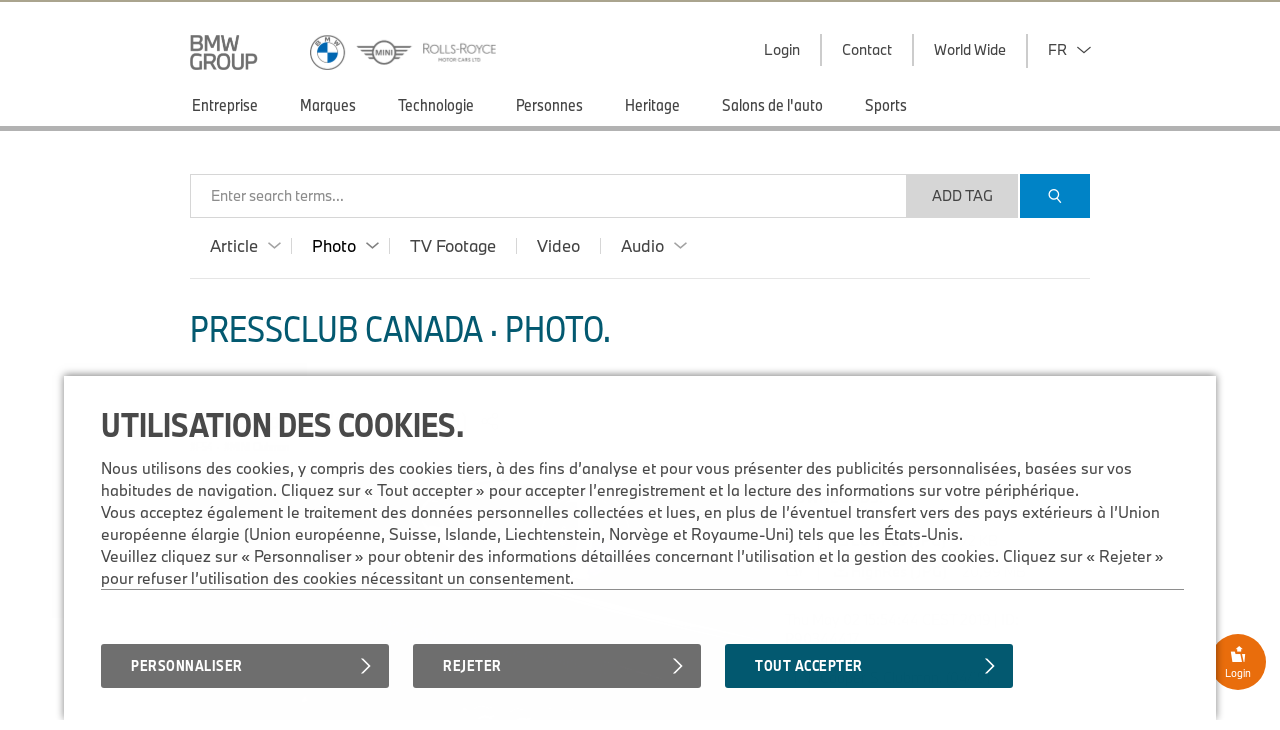

--- FILE ---
content_type: text/html;charset=UTF-8
request_url: https://www.press.bmwgroup.com/canada/photo/detail/P90344417/MINI-Cooper-S-Clubman-04-19?language=fr
body_size: 311995
content:
<!DOCTYPE html>
<html lang="fr" class="press" prefix="og: https://ogp.me/ns#">
  <!-- app-host: lpapp12140vm -->
  <!-- implementationVersion: 3.33.1 -->
  <!-- revision: [press-fe]/commitId:d432e13452b1e173b7c3c328968f72565892d258 -->
  
  <head>
    
    
    <title>MINI Cooper S Clubman. (04/19)</title>
    
    <meta http-equiv="content-type" content="text/html; charset=UTF-8">
    <meta http-equiv="x-ua-compatible" content="IE=edge">
    <meta name="revisit-after" content="0 days">
    <meta http-equiv="expires" content="0">
    <meta http-equiv="cache-control" content="no-cache">
    <meta http-equiv="pragma" content="no-cache">

    
    <meta property="og:site_name" content="BMW Group PressClub" />
    
      <meta property="og:title" content="MINI Cooper S Clubman. (04/19)" />
    
      <meta property="og:description" content="MINI Cooper S Clubman. (04/19)" />
    
      <meta property="og:url" content="https://www.press.bmwgroup.com/global/photo/detail/P90344417/mini-cooper-s-clubman-04/19?language=en" />
    
          <meta property="og:type" content="image" />
        
      <meta property="og:image" content="https://mediapool.bmwgroup.com/cache/P9/201904/P90344417/P90344417-mini-cooper-s-clubman-04-19-2250px.jpg" />
    
    <meta name="twitter:site" content="@bmwgroup">
    <meta name="twitter:creator" content="@bmwgroup">    
    
        <meta name="twitter:card" content="summary_large_image">
      
      <meta name="twitter:title" content="MINI Cooper S Clubman. (04/19)" />
    
      <meta name="twitter:image" content="https://mediapool.bmwgroup.com/cache/P9/201904/P90344417/P90344417-mini-cooper-s-clubman-04-19-2250px.jpg" />
    
    <meta name="copyright" content="BMW Group">
    <meta name="publisher" content="BMW Group">
    
    <meta name="robots" content="index,follow">
      <meta name="keywords" content="MINI Clubman,F54"/>
    
      <meta name="description" content="MINI Cooper S Clubman. (04/19)"/>
    
      <meta name="medium" content="image"/>
    
      <link rel="canonical" href="https://www.press.bmwgroup.com/global/photo/detail/P90344417/mini-cooper-s-clubman-04/19?language=en">
    
        <link rel="alternate" lang="de" href="https://www.press.bmwgroup.com/deutschland/photo/detail/P90344417/mini-cooper-s-clubman-04/19?language=de">
      
      <link rel="image_src" href="https://mediapool.bmwgroup.com/cache/P9/201904/P90344417/P90344417-mini-cooper-s-clubman-04-19-2250px.jpg" />
    
    <link rel="shortcut icon" href="/press-frontend/resources/favicon.ico" type="image/x-icon" />
    <link rel="apple-touch-icon" href="/press-frontend/resources/img/app-icon.png" />

    <link rel="stylesheet" type="text/css" href="/press-frontend/resources/css/bmw-group-ci-2015-icons.css?v3.33.1" />
    <link rel="stylesheet" type="text/css" href="/press-frontend/resources/css/desktop/press-desktop-style-press-pc-min.css?v3.33.1" />
  

<!-- _default_js - standard/desktop -->


<script type="text/javascript" src="/press-frontend/resources/js/common/jwplayer-8.38.3/jwplayer.js"></script>

<!-- ePaaS -->

<script type="text/javascript" src="https://www.bmw.com/etc/clientlibs/wcmp/consentcontroller.fallback/epaas.js"></script>

<script type="text/javascript">

// basic initialization
function epaasInit() {
  try {
    epaas.api.initialize({tenant: 'pressclub_bmwgroup_net', locale: 'fr_CA'});
    window.addEventListener('consentcontroller.api.initialized', epaasInitDone);
  }
  catch(error) {
    console.log('ERROR: unable to init ePaaS - not loaded? -- ' + error.message); 
  }
}

document.addEventListener("DOMContentLoaded", function() {
  epaasInit();
});

//iFrame activation registry (functions)
var epaasIframeActivation = [];
var epaasIframeActivationByProcessing = new Map();

function addToEpaasIframeActivation(activationFct, processingId) {
  epaasIframeActivation.push(activationFct);
  if (processingId) {
    if (!epaasIframeActivationByProcessing.has(processingId)) {
      epaasIframeActivationByProcessing.set(processingId, []);
    }
    var actList = epaasIframeActivationByProcessing.get(processingId);
    actList.push(activationFct);
  }  
}

function activateEpaasIframesByProcessing(processingId) {
  var actList = epaasIframeActivationByProcessing.get(processingId);
  actList.forEach(function (activationFunction, index) {
    activationFunction(true); // call it
  });
  // as soon as ePaaS allows it: set processing-category "on" (user clicked checkbox in placeholder)
  // epaas.api.setProcessingAllowed(processingId); ..or similar..
}

// things to do when ePaaS is ready
function epaasInitDone() {
  
  // iFrame handling
  try { 
    epaasIframeActivation.forEach(function (activationFunction, index) {
      activationFunction(); // call it
    });
    
    
      epaas.api.registerOnUserConsentChange('YouTubePlayer', function(userConsent) {
        var allowed = epaas.api.isUsageAllowed('YouTubePlayer');
        if (!allowed) {
          console.log(' removing persistence for YouTubePlayer..');
          epaas.api.deletePersistence('YouTubePlayer');
        }
      });
    
  }
  catch(error) {} // not fatal
  
}

</script>

<style>
 .epaas-play-button       {opacity:0.7;} 
 .epaas-play-button:hover {opacity:1.0;}
</style>


    <script type="text/javascript" src="/press-frontend/resources/js/desktop/press-desktop-js-press-min.js?v3.33.1"></script>
  
    <script>
    var IS_INTERNET = true;
    </script>
  

<script type="text/javascript">
jwplayer.key = 'EdhKbxmcQYdlbN6SGxwQJxb2sGm0iI9T9tHTQTeNQZLZAbhQ';
var JWPLAYER_BASE_URL = '/press-frontend/resources/js/common/jwplayer-8.38.3/';
var IS_IE = navigator.userAgent.indexOf('MSIE')!==-1 || navigator.appVersion.indexOf('Trident/') > 0;
var IS_SAFARI = navigator.userAgent.match(/safari/i) && !navigator.userAgent.match(/chrome/i);
var IS_MOBILE = false;
var IS_DESKTOP = true;
var BREAKPOINT_WIDTH = 1350;
var IS_IOS = /iPad|iPhone|iPod/.test(navigator.userAgent) && !window.MSStream;
var brandingInfo = 'BMW Group';
var TYPE_ARTICLE = 'article';
var TYPE_PHOTO = 'photo';
var TYPE_TV_FOOTAGE = 'tv-footage';
var TYPE_VIDEO = 'video';
var TYPE_AUDIO = 'audio';
var MEDIA_TYPES = [TYPE_ARTICLE, TYPE_PHOTO, TYPE_TV_FOOTAGE, TYPE_VIDEO, TYPE_AUDIO];
var LOADING_HTML = '<div class="loading ispinner gray animating"><div class="ispinner-blade"></div><div class="ispinner-blade"></div><div class="ispinner-blade"></div><div class="ispinner-blade"></div><div class="ispinner-blade"></div><div class="ispinner-blade"></div><div class="ispinner-blade"></div><div class="ispinner-blade"></div><div class="ispinner-blade"></div><div class="ispinner-blade"></div><div class="ispinner-blade"></div><div class="ispinner-blade"></div></div>';
var LAZY_LOADING_HTML = '<div id="lazy-loader" class="loading ispinner gray animating"><div class="ispinner-blade"></div><div class="ispinner-blade"></div><div class="ispinner-blade"></div><div class="ispinner-blade"></div><div class="ispinner-blade"></div><div class="ispinner-blade"></div><div class="ispinner-blade"></div><div class="ispinner-blade"></div><div class="ispinner-blade"></div><div class="ispinner-blade"></div><div class="ispinner-blade"></div><div class="ispinner-blade"></div></div>';
var isLoggedIn = false;
var showLoginMenu = true;

jQuery(document).ready(function($){
  
  if(IS_IOS) {
    $('html').addClass('ios');
  }
  if(IS_IE) {
    $('html').addClass('ie');
  } else if(IS_SAFARI) {
    $('html').addClass('safari');
  }
  if(isModuleLoaded('loginModule')) {
    loginModule.init({
      isLoggedIn: isLoggedIn,
      showLoginMenu: showLoginMenu,
      myPressclubHomeUrl: '/my',
      defaultUrl: '/canada',
      forwardUrl: ''
    });
  }
  if(isLoggedIn && isModuleLoaded('myPressClubModule')) {
    myPressClubModule.init({
      logoutUrlIntranet: '/logout.html'
    });
  }
  if(isModuleLoaded('menuModule')) {
	  menuModule.init({
	    showTopArticles: 'photo' == TYPE_ARTICLE,
	    currentAction: 'photo',
	    currentArea: 'photo'
	  });
  }
  if(isModuleLoaded('downloadCartModule')) {
	  downloadCartModule.init({
	    securityToken: 'uLkoW4BVHVx8GnU7ennGU78udRpVR7v4E6avsb1AbhBlmyPX4R',
	    isLoggedIn: isLoggedIn
	  });
  }
 if(isModuleLoaded('mediaClickCounterModule')) {
    mediaClickCounterModule.init();
  }
  var areaTitleHtml = {};
  areaTitleHtml[TYPE_ARTICLE] = 'PressClub Canada \u0026#xb7; Articles.'.replace(/\.$/, '');
  areaTitleHtml[TYPE_PHOTO] = 'PressClub Canada \u0026#xb7; Photos.'.replace(/\.$/, '');
  areaTitleHtml[TYPE_TV_FOOTAGE] = 'PressClub Canada \u0026#xb7; TV Footages.'.replace(/\.$/, '');
  areaTitleHtml[TYPE_VIDEO] = 'PressClub Canada \u0026#xb7; Videos.'.replace(/\.$/, '');
  areaTitleHtml[TYPE_AUDIO] = 'PressClub Canada \u0026#xb7; Audios.'.replace(/\.$/, '');
  if(isModuleLoaded('searchModule')) {
	  searchModule.init({
	    baseUrl: '/canada',
	    searchSuggestionsUrl: '/canada/tag/suggestionList/photo',
	    tagLibraryUrl: '/canada/tag/library/photo',
	    originalAction: 'photo',
	    currentAction: 'photo',
	    currentArea: 'photo',
	    dateFormat: 'dd.MM.yyyy',
	    areaTitleHtml: areaTitleHtml,
	    topicTitleHtml: '\u003Cspan class=\u0022topic-title-container\u0022\u003E \u0026#xb7; \u003Cspan class=\u0022topic-title\u0022\u003E\u003C\u002Fspan\u003E\u003C\u002Fspan\u003E.',
	    msgLanguage: 'Language',
	    months: [
	      'January',
	      'February',
	      'March',
	      'April',
	      'May',
	      'June',
	      'July',
	      'August',
	      'September',
	      'October',
	      'November',
	      'December'
	    ],
	    filterTagsMode: false,
	    defaultMediaCategories: {
        
          article: {
            name: 'Article',
            categories: [
              
              {
                name: 'Communiqué de presse',
                category: '1'
              },
              
              {
                name: 'Cahier de presse',
                category: '2'
              },
              
              {
                name: 'Discours',
                category: '5'
              },
              
              {
                name: 'Fact \u0026 Figures',
                category: '11'
              },
              
            ]
          },
        
          photo: {
            name: 'Photo',
            categories: [
              
              {
                name: 'Photo',
                category: 'photo'
              },
              
              {
                name: 'Compilation',
                category: 'compilation'
              },
              
            ]
          },
        
          'tv-footage': {
            name: 'TV Footage',
            categories: []
          },
        
          video: {
            name: 'Video',
            categories: [
              
            ]
          },
        
          audio: {
            name: 'Audio',
            categories: [
              
              {
                name: 'Report',
                category: 'report'
              },
              
              {
                name: 'Original Soundtrack',
                category: 'original_soundtrack'
              },
              
              {
                name: 'Sound',
                category: 'sound'
              },
              
            ]
          },
        
      }
	  });
  }

  // download links tracking
  $(document).on('click', 'a[rel=nofollow][data-detail-url]', function(){
    virtualPageView($(this));
  });
});
</script>

  </head>
  <body class="photo">
    <div id="GA_comment_start"></div>
    <div id="GA_noscript"></div>
    <div id="GA_comment_end"></div>

    
<div id="logos">
  <div class="page">
    
<a id="main-logo" href="/canada/"><img height="35" src="/press-frontend/resources/img/bmw-group.png?v3.33.1" alt="BMW Group Logo"></a>
<a id="right-logo" href="/canada/"><img height="35" src="/press-frontend/resources/img/bmw-mini-rr.png?v3.33.1" srcset="/press-frontend/resources/img/bmw-mini-rr.png?v3.33.1 1x, /press-frontend/resources/img/bmw-mini-rr-2.png?v3.33.1 2x"
                                                                  alt="BMW, MINI and Rolls Royce"></a>
    <div id="menu-right">
      
              <div class="has-dropdown login">
                <div class="clickable text">
                  <div class="text">Login</div>
                  <div class="line"></div>
                </div>
                <div class="dropdown login">
                  <div class="title">My.PressClub.&nbsp;Login.</div>
                  <div class="clickable close bmw-ci-close-med"></div>
                  <form id="main-login" name="login" action="/my/login/check" method="post">
                    <input type="hidden" name="securityToken" value="uLkoW4BVHVx8GnU7ennGU78udRpVR7v4E6avsb1AbhBlmyPX4R">
                    <input type="text" name="loginName" placeholder="Adresse e-mail" />
                    <div id="error_loginName" class="formError"></div>
                    <input type="password" name="password" placeholder="Mot de passe" />
                    <div id="error_password" class="formError"></div>
                    <input type="text" name="captcha" placeholder="Fill in CAPTCHA characters" autocomplete="off" />
                    <div style="text-align:center;"><img id="loginCaptchaImgHeader" src="" srcReal="/my/login/captcha" title="click for new CAPTCHA characters" /></div>
                    <div id="login-error" class="login-error"></div>
                    <div id="unexpected-login-error" class="login-error"></div>
                    <button type="submit">
                      Login
                      <span class="loading-outer">
                        







<div  class="loading ispinner white animating " >
  <div class="ispinner-blade"></div>
  <div class="ispinner-blade"></div>
  <div class="ispinner-blade"></div>
  <div class="ispinner-blade"></div>
  <div class="ispinner-blade"></div>
  <div class="ispinner-blade"></div>
  <div class="ispinner-blade"></div>
  <div class="ispinner-blade"></div>
  <div class="ispinner-blade"></div>
  <div class="ispinner-blade"></div>
  <div class="ispinner-blade"></div>
  <div class="ispinner-blade"></div>
</div>
                      </span>
                    </button>
                    









  




<div  class="clear-after checkbox  " data-name="rememberMe" data-value="true">
  <div class="element">
    
  </div>
  
    <span class="label">Retenir le nom dutilisateur</span>
  
</div>
                    <a class="with-arrow" href="/canada/forgot-password">Forgotten password</a>
                    <a class="with-arrow" href="/canada/registration">Register now</a>
                  </form>
                </div>
              </div>
            
      <a href="/canada/info/contact">
        <div class="text">Contact</div>
      </a>
      <a href="/canada/info/worldwide" class="worldmap">
        <div class="text">World Wide</div>
      </a>
      
        <div class="has-dropdown language">
          <div class="clickable text">
            <div class="text"><span class="label">FR</span> <span class="icon"><i class="down bmw-ci-down-nav-med"></i><i class="up bmw-ci-up-nav-med"></i></span></div>
            <div class="line"></div>
          </div>
          <div class="dropdown language">
            <div data-lang-code="fr" class="selected">Français</div>
            
              <div data-lang-code="en" class="clickable">
                <a href="/canada?language=en">English</a>
              </div>
            
          </div>
        </div>
      
    </div>
  </div>
</div>
<div id="menu">
  <div class="page">
    <div class="page-inner">
	    <div id="menu-left">
	      
			        <a href="/canada/photo/topic/803/entreprise" 
			           class=" has-children" 
			           data-ajax-url="/canada/photo/list/803" 
			           data-topic-id="803" 
			           data-tag-id="267" 
			           data-tag-name="Entreprise" 
			           data-nav-children-url="/canada/topicNavi/menu/803/photo" 
			           data-valid-actions='["video","audio","tv-footage","photo","article"]'>
			          <div>Entreprise</div>
			        </a>
	          
			        <a href="/canada/photo/topic/4099/marques" 
			           class=" has-children" 
			           data-ajax-url="/canada/photo/list/4099" 
			           data-topic-id="4099" 
			           data-tag-id="" 
			           data-tag-name="Marques" 
			           data-nav-children-url="/canada/topicNavi/menu/4099/photo" 
			           data-valid-actions='["video","audio","tv-footage","photo","article"]'>
			          <div>Marques</div>
			        </a>
	          
			        <a href="/canada/photo/topic/5236/technologie" 
			           class=" has-children" 
			           data-ajax-url="/canada/photo/list/5236" 
			           data-topic-id="5236" 
			           data-tag-id="556" 
			           data-tag-name="Technologie" 
			           data-nav-children-url="/canada/topicNavi/menu/5236/photo" 
			           data-valid-actions='["video","audio","tv-footage","photo","article"]'>
			          <div>Technologie</div>
			        </a>
	          
			        <a href="/canada/photo/topic/5249/personnes" 
			           class=" has-children" 
			           data-ajax-url="/canada/photo/list/5249" 
			           data-topic-id="5249" 
			           data-tag-id="626" 
			           data-tag-name="Personnes" 
			           data-nav-children-url="/canada/topicNavi/menu/5249/photo" 
			           data-valid-actions='["audio","photo","article"]'>
			          <div>Personnes</div>
			        </a>
	          
			        <a href="/canada/photo/topic/5254/heritage" 
			           class=" has-children" 
			           data-ajax-url="/canada/photo/list/5254" 
			           data-topic-id="5254" 
			           data-tag-id="621" 
			           data-tag-name="Heritage" 
			           data-nav-children-url="/canada/topicNavi/menu/5254/photo" 
			           data-valid-actions='["video","audio","tv-footage","photo","article"]'>
			          <div>Heritage</div>
			        </a>
	          
			        <a href="/canada/photo/topic/4098/salons-de-l-auto" 
			           class=" has-children" 
			           data-ajax-url="/canada/photo/list/4098" 
			           data-topic-id="4098" 
			           data-tag-id="281" 
			           data-tag-name="Salons de l&#039;auto" 
			           data-nav-children-url="/canada/topicNavi/menu/4098/photo" 
			           data-valid-actions='["video","audio","tv-footage","photo","article"]'>
			          <div>Salons de l&#039;auto</div>
			        </a>
	          
			        <a href="/canada/photo/topic/10837/sports" 
			           class=" has-children" 
			           data-ajax-url="/canada/photo/list/10837" 
			           data-topic-id="10837" 
			           data-tag-id="294" 
			           data-tag-name="Sports" 
			           data-nav-children-url="/canada/topicNavi/menu/10837/photo" 
			           data-valid-actions='["video","audio","tv-footage","photo","article"]'>
			          <div>Sports</div>
			        </a>
	          
	    </div>
	  </div>
  </div>
</div>
<div id="menu-close-container" class="page">
  <div class="clickable close bmw-ci-close-med" style="display:none;"></div>
</div>
<div id="sub-menus" style="display:none;">
  <div class="page">
    <div id="menu1" class="menu-dropin" style="display:none;">
      
    </div>
    <div id="menu2" class="menu-dropin" style="display:none;">
      
    </div>
    <div id="top-articles" class="clear-after"></div>
  </div>
</div>
    <div id="main" class="page">
      

<div id="search">
  <input id="searchSingleTerms" value="Search Single Term(s)" type="hidden">
  <input id="searchSearchPhrase" value="Search Phrase" type="hidden">
  <input id="searchSearchBestMatch" value="Results with #tag(s)" type="hidden">
  <form name="search">
    <div id="search-box" class="no-focus empty">
      <div id="clear-search" class="clickable">
        <div>
          <i class="bmw-ci-close-sm"></i>
        </div>
      </div>
      <div id="show-more-search-terms" class="clickable">
        <div>&raquo;</div>
      </div>
      <div id="search-tags-outer">
        <div id="white-space-left" class="search-white-space"></div>
        <div id="search-tags-inner">
          <div id="search-tags" class="tags big">
            
          </div>
          <div class="placeholder">Enter search terms...</div>
        </div>
      </div>
      <div id="search-suggestions">
        





  



<div  class="loading ispinner gray animating " >
  <div class="ispinner-blade"></div>
  <div class="ispinner-blade"></div>
  <div class="ispinner-blade"></div>
  <div class="ispinner-blade"></div>
  <div class="ispinner-blade"></div>
  <div class="ispinner-blade"></div>
  <div class="ispinner-blade"></div>
  <div class="ispinner-blade"></div>
  <div class="ispinner-blade"></div>
  <div class="ispinner-blade"></div>
  <div class="ispinner-blade"></div>
  <div class="ispinner-blade"></div>
</div>
      </div>
    </div>
    <div id="white-space-right" class="search-white-space"></div>
    <div id="search-buttons">
      <button id="add-tag" type="button" style="">Add Tag</button>
      <button id="search-button" class="button-primary" type="submit">
        <i class="bmw-ci-search-med"></i>
      </button>
    </div>
    
    <div class="clear"></div>
    
    <div id="media-type-filter">
      
        <a href="/canada/article" data-media-type="article" class="has-dropdown">
          <span>Article</span>
          
            <i class="up bmw-ci-up-nav-sm"></i>
            <i class="down bmw-ci-down-nav-sm"></i>
          
        </a>
      
        <a href="/canada/photo" data-media-type="photo" class="has-dropdown current">
          <span>Photo</span>
          
            <i class="up bmw-ci-up-nav-sm"></i>
            <i class="down bmw-ci-down-nav-sm"></i>
          
        </a>
      
        <a href="/canada/tv-footage" data-media-type="tv-footage" class="">
          <span>TV Footage</span>
        </a>
      
        <a href="/canada/video" data-media-type="video" class="">
          <span>Video</span>
          
        </a>
      
        <a href="/canada/audio" data-media-type="audio" class="has-dropdown">
          <span>Audio</span>
          
            <i class="up bmw-ci-up-nav-sm"></i>
            <i class="down bmw-ci-down-nav-sm"></i>
          
        </a>
      
    </div>
    <div id="media-type-filter-dropdown">
      
        <div class="article" data-media-type="article">
          
            <div class="clickable category-filter" data-category="1">
              Communiqué de presse
            </div>
          
            <div class="clickable category-filter" data-category="2">
              Cahier de presse
            </div>
          
            <div class="clickable category-filter" data-category="5">
              Discours
            </div>
          
            <div class="clickable category-filter" data-category="11">
              Fact &amp; Figures
            </div>
          
        </div>
      
        <div class="photo" data-media-type="photo">
          
            <div class="clickable category-filter" data-category="photo">
              Photo
            </div>
          
            <div class="clickable category-filter" data-category="compilation">
              Compilation
            </div>
          
        </div>
      
        <div class="audio" data-media-type="audio">
          
            <div class="clickable category-filter" data-category="report">
              Report
            </div>
          
            <div class="clickable category-filter" data-category="original_soundtrack">
              Original Soundtrack
            </div>
          
            <div class="clickable category-filter" data-category="sound">
              Sound
            </div>
          
        </div>
      
    </div>
  </form>
</div>
      <div id="info-text" class="hide-on-small">
        <strong>Do you need help?</strong> Please contact our support team from 9 to 17 CET via <a href="mailto:support.pressclub@bmwgroup.com">support.pressclub@bmwgroup.com</a>.
      </div>
      <div id="content" class="clear-after">
        

        
    <script type="text/javascript">
    jQuery(document).ready(function($){
      if(isModuleInitialized('searchModule')) {
	      searchModule.updateConfig({
	        allowAjax: false,
	        allowHistoryManipulation: false
	      });
      }
     if(isModuleLoaded('lazyLoaderModule')) {
       lazyLoaderModule.init({
         url: '/canada/photo/list/?type=photo',
         maxAjaxRequests: 100,
         mediaType: TYPE_PHOTO,
         isSearch: false
       });
     }
     if(isModuleLoaded('mediaPageModule')) {
      mediaPageModule.init();
      mediaPageModule.reInit('/canada/photo/list/?type=compilation', false);
     }
     if(isModuleLoaded('hideZoomImageModule')) {
        hideZoomImageModule.init();
     }
      getRelatedArticles($('.dropin ul.related-articles:eq(0)'));
    });
    </script>
    <div class="content-block">
      <h3>PressClub Canada &#xb7; Photo.</h3>
      <div class="tags big clear-after hidden" id="filter-tags"><div class="with-bg" data-value="photo" data-type="category">Photo<div class="clickable close"><i class="bmw-ci-close-sm">&nbsp;</i></div></div><div class="with-bg" data-value="compilation" data-type="category">Compilation<div class="clickable close"><i class="bmw-ci-close-sm">&nbsp;</i></div></div><div class="clickable with-bg" id="add-filter">+ Search Settings</div></div>
    </div>
    
    <div class="dropin detail photo" >
		  <div data-medium-count-url="/canada/photo/updateMediaCount" data-title="MINI&#x20;Cooper&#x20;S&#x20;Clubman.&#x20;(04&#x2F;19)" data-detail-url="/canada/photo/detail/P90344417/mini-cooper-s-clubman-04/19" data-business-key="P90344417" data-set-index="" class="swiper-slide"><div class="title">MINI Cooper S Clubman. (04/19)
      <div class="share-button-placeholder">
        <div class="inner"><div class="sharing-icons"><div class="share-button clickable"><i class="bmw-ci-share-med">&nbsp;</i></div><div class="icons pinterest"><a href="mailto:?subject=MINI%20Cooper%20S%20Clubman.%20%2804%2F19%29&amp;body=https%3A%2F%2Fwww.press.bmwgroup.com%2Fcanada%2Fphoto%2Fdetail%2FP90344417%2Fmini-cooper-s-clubman-04%2F19%3Flanguage%3Dfr" rel="nofollow"><i class="bmw-ci-contact-med">&nbsp;</i></a><a target="_blank" href="https://www.facebook.com/sharer/sharer.php?u=https%3a%2f%2fwww.press.bmwgroup.com%2fcanada%2fphoto%2fdetail%2fP90344417%2fmini-cooper-s-clubman-04%2f19%3flanguage%3dfr" rel="nofollow"><i class="bmw-ci-facebook-med">&nbsp;</i></a><a target="_blank" href="https://twitter.com/intent/tweet?url=https%3a%2f%2fpress.bmwgroup.com%2f9aWp0&text=MINI+Cooper+S+Clubman.+(04%2f19)" rel="nofollow"><i class="bmw-ci-twitter-med">&nbsp;</i></a><a target="_blank" href="https://www.linkedin.com/shareArticle?url=https%3a%2f%2fwww.press.bmwgroup.com%2fcanada%2fphoto%2fdetail%2fP90344417%2fmini-cooper-s-clubman-04%2f19%3flanguage%3dfr" rel="nofollow"><i class="bmw-ci-linkedin-med">&nbsp;</i></a><a target="_blank" href="https://www.pinterest.com/pin/create/button?url=https%3a%2f%2fwww.press.bmwgroup.com%2fcanada%2fphoto%2fdetail%2fP90344417%2fmini-cooper-s-clubman-04%2f19%3flanguage%3dfr&media=https%3a%2f%2fmediapool.bmwgroup.com%2fcache%2fP9%2f201904%2fP90344417%2fP90344417-mini-cooper-s-clubman-04-19-600px.jpg&description=MINI+Cooper+S+Clubman.+(04%2f19)" rel="nofollow"><i class="bmw-ci-pinterest-med">&nbsp;</i></a></div></div></div>
      </div><div class="tagging-info tags clear-after"><div data-type="model" data-area="photo" data-tag-id="855" class="clickable model tag-searchable">F54</div><div class="separator">&middot;</div><div data-type="global" data-area="photo" data-tag-id="206" class="clickable tag tag-searchable">MINI Clubman</div></div></div><div class="img-container "><div style="background-image:url('https://mediapool.bmwgroup.com/cache/P9/201904/P90344417/P90344417-mini-cooper-s-clubman-04-19-600px.jpg');" class="img ">&nbsp;</div></div><div class="middle clear-after"><div class="list-title">Downloads.</div><ul class="downloads"><li class="clear-after"><div data-cart-key="scaleBig_medium_447809" data-remove-cart-url="/my/dcart/removeMedium/447809/scaleBig" data-add-cart-url="/my/dcart/addPhoto/447809/scaleBig" class="dcart_medium_447809 add-to-cart clickable " data-die-key="scaleBig_medium_447809"><i class="bmw-ci-folder-plus">&nbsp;</i></div><a data-detail-url="https://mediapool.bmwgroup.com/download/edown/pressclub/publicq?square=0&dokNo=P90344417&attachment=1&actEvent=scaleBig&quality=90" data-title="MINI&#x20;Cooper&#x20;S&#x20;Clubman.&#x20;(04&#x2F;19) LowRes (JPG)" class="" href="https://mediapool.bmwgroup.com/download/edown/pressclub/publicq?square=0&dokNo=P90344417&attachment=1&actEvent=scaleBig&quality=90" rel="nofollow"><i class="bmw-ci-download-sm">&nbsp;</i><span class="text">LowRes (JPG)</span><span class="details">72 KB</span></a></li><li class="clear-after"><div data-cart-key="image_medium_447809" data-remove-cart-url="/my/dcart/removeMedium/447809/image" data-add-cart-url="/my/dcart/addPhoto/447809/image" class="dcart_medium_447809 add-to-cart clickable " data-die-key="image_medium_447809"><i class="bmw-ci-folder-plus">&nbsp;</i></div><a data-detail-url="https://mediapool.bmwgroup.com/download/edown/pressclub/publicq?dokNo=P90344417&attachment=1&actEvent=image" data-title="MINI&#x20;Cooper&#x20;S&#x20;Clubman.&#x20;(04&#x2F;19) HighRes (JPG)" class="" href="https://mediapool.bmwgroup.com/download/edown/pressclub/publicq?dokNo=P90344417&attachment=1&actEvent=image" rel="nofollow"><i class="bmw-ci-download-sm">&nbsp;</i><span class="text">HighRes (JPG)</span><span class="details">20,99 MB</span></a></li></ul><div class="media-info">Thu May 02 15:54:44 CEST 2019 | ID: P90344417</div><div class="photo-title">MINI Cooper S Clubman. (04/19)</div></div><div class="right clear-after hide-on-small related-media"><div class="list-title">Related Articles.</div><ul class="related-articles hide-on-small" data-url="/canada/article/related-articles/447809" data-params='' data-max-items="3">&nbsp;</ul></div></div>
    </div>
    </div> 
    </div> 
    <div class="detail-list-padding"></div>
    <div class="page media-view photo" >
          
<input id="shouldBeSorted" value="true" type="hidden"/>
<input id="parentBusinessKey" value="P90344417" type="hidden"/>
<input id="isAlreadyTagResult" value="true" type="hidden"/>
<input id="showMoreButton" value="false" type="hidden"/>

    <article class="has-dropin media photo" data-business-key="P90627853" data-id="792803" data-title="BMW&#x20;M&#x20;Electrified.&#x20;(01&#x2F;2026)" data-detail-url="/canada/photo/detail/P90627853/bmw-m-electrified-01/2026" data-medium-count-url="/canada/photo/updateMediaCount">
      <div class="img thumb16-9 " style="background-image:url('https://mediapool.bmwgroup.com/cache/P9/202601/P90627853/P90627853-bmw-m-electrified-01-2026-391px.jpg');">
        
      </div>
      <div class="bottom">
        <h2 class="title">BMW M Electrified. (01/2026)</h2>
        <div class="tagging-info tags clear-after"><div data-type="global" data-area="photo" data-tag-id="124" class="clickable tag tag-searchable">M Cars</div><div class="separator">&middot;</div><div data-type="global" data-area="photo" data-tag-id="123" class="clickable tag tag-searchable">BMW M</div></div>
        <div class="bottom-infos clear-after">
          <div class="left">
            <span class="date">Wed Jan 14 00:01:00 CET 2026</span>
          </div>
          <div class="right">
            
            <div data-die-key="medium_792803" data-medium-id="792803" class="add-to-cart clickable bmw-ci-folder-plus" data-add-cart-url="/my/dcart/addPhoto/792803" data-remove-cart-url="/my/dcart/removeMedium/792803" data-cart-key="medium_792803"></div>
            
            <a rel="nofollow" href="https://mediapool.bmwgroup.com/download/edown/pressclub/publicq?dokNo=P90627853&attachment=1&actEvent=image" data-title="BMW&#x20;M&#x20;Electrified.&#x20;(01&#x2F;2026)2,99 MB" data-detail-url="https://mediapool.bmwgroup.com/download/edown/pressclub/publicq?dokNo=P90627853&attachment=1&actEvent=image">
              <i class="bmw-ci-download-sm"></i>
              <span class="text">2,99 MB</span>
            </a>
          </div>
        </div>
      </div>
      <div class="selector">
        <div class="arrow"></div>
      </div>
    </article>
  
    <article class="has-dropin media photo" data-business-key="P90627570" data-id="792373" data-title="BMW&#x20;M&#x20;Electrified.&#x20;(01&#x2F;2026)" data-detail-url="/canada/photo/detail/P90627570/bmw-m-electrified-01/2026" data-medium-count-url="/canada/photo/updateMediaCount">
      <div class="img thumb16-9 " style="background-image:url('https://mediapool.bmwgroup.com/cache/P9/202512/P90627570/P90627570-bmw-m-electrified-01-2026-293px.jpg');">
        
      </div>
      <div class="bottom">
        <h2 class="title">BMW M Electrified. (01/2026)</h2>
        <div class="tagging-info tags clear-after"><div data-type="global" data-area="photo" data-tag-id="124" class="clickable tag tag-searchable">M Cars</div><div class="separator">&middot;</div><div data-type="global" data-area="photo" data-tag-id="123" class="clickable tag tag-searchable">BMW M</div></div>
        <div class="bottom-infos clear-after">
          <div class="left">
            <span class="date">Wed Jan 14 00:01:00 CET 2026</span>
          </div>
          <div class="right">
            
            <div data-die-key="medium_792373" data-medium-id="792373" class="add-to-cart clickable bmw-ci-folder-plus" data-add-cart-url="/my/dcart/addPhoto/792373" data-remove-cart-url="/my/dcart/removeMedium/792373" data-cart-key="medium_792373"></div>
            
            <a rel="nofollow" href="https://mediapool.bmwgroup.com/download/edown/pressclub/publicq?dokNo=P90627570&attachment=1&actEvent=image" data-title="BMW&#x20;M&#x20;Electrified.&#x20;(01&#x2F;2026)8,06 MB" data-detail-url="https://mediapool.bmwgroup.com/download/edown/pressclub/publicq?dokNo=P90627570&attachment=1&actEvent=image">
              <i class="bmw-ci-download-sm"></i>
              <span class="text">8,06 MB</span>
            </a>
          </div>
        </div>
      </div>
      <div class="selector">
        <div class="arrow"></div>
      </div>
    </article>
  
    <article class="has-dropin media photo" data-business-key="P90627569" data-id="792372" data-title="BMW&#x20;M&#x20;Electrified.&#x20;(01&#x2F;2026)" data-detail-url="/canada/photo/detail/P90627569/bmw-m-electrified-01/2026" data-medium-count-url="/canada/photo/updateMediaCount">
      <div class="img thumb16-9 " style="background-image:url('https://mediapool.bmwgroup.com/cache/P9/202512/P90627569/P90627569-bmw-m-electrified-01-2026-293px.jpg');">
        
      </div>
      <div class="bottom">
        <h2 class="title">BMW M Electrified. (01/2026)</h2>
        <div class="tagging-info tags clear-after"><div data-type="global" data-area="photo" data-tag-id="124" class="clickable tag tag-searchable">M Cars</div><div class="separator">&middot;</div><div data-type="global" data-area="photo" data-tag-id="123" class="clickable tag tag-searchable">BMW M</div></div>
        <div class="bottom-infos clear-after">
          <div class="left">
            <span class="date">Wed Jan 14 00:01:00 CET 2026</span>
          </div>
          <div class="right">
            
            <div data-die-key="medium_792372" data-medium-id="792372" class="add-to-cart clickable bmw-ci-folder-plus" data-add-cart-url="/my/dcart/addPhoto/792372" data-remove-cart-url="/my/dcart/removeMedium/792372" data-cart-key="medium_792372"></div>
            
            <a rel="nofollow" href="https://mediapool.bmwgroup.com/download/edown/pressclub/publicq?dokNo=P90627569&attachment=1&actEvent=image" data-title="BMW&#x20;M&#x20;Electrified.&#x20;(01&#x2F;2026)7,12 MB" data-detail-url="https://mediapool.bmwgroup.com/download/edown/pressclub/publicq?dokNo=P90627569&attachment=1&actEvent=image">
              <i class="bmw-ci-download-sm"></i>
              <span class="text">7,12 MB</span>
            </a>
          </div>
        </div>
      </div>
      <div class="selector">
        <div class="arrow"></div>
      </div>
    </article>
  
    <article class="has-dropin media photo" data-business-key="P90627568" data-id="792371" data-title="BMW&#x20;M&#x20;Electrified.&#x20;(01&#x2F;2026)" data-detail-url="/canada/photo/detail/P90627568/bmw-m-electrified-01/2026" data-medium-count-url="/canada/photo/updateMediaCount">
      <div class="img thumb16-9 " style="background-image:url('https://mediapool.bmwgroup.com/cache/P9/202512/P90627568/P90627568-bmw-m-electrified-01-2026-329px.jpg');">
        
      </div>
      <div class="bottom">
        <h2 class="title">BMW M Electrified. (01/2026)</h2>
        <div class="tagging-info tags clear-after"><div data-type="global" data-area="photo" data-tag-id="124" class="clickable tag tag-searchable">M Cars</div><div class="separator">&middot;</div><div data-type="global" data-area="photo" data-tag-id="123" class="clickable tag tag-searchable">BMW M</div></div>
        <div class="bottom-infos clear-after">
          <div class="left">
            <span class="date">Wed Jan 14 00:01:00 CET 2026</span>
          </div>
          <div class="right">
            
            <div data-die-key="medium_792371" data-medium-id="792371" class="add-to-cart clickable bmw-ci-folder-plus" data-add-cart-url="/my/dcart/addPhoto/792371" data-remove-cart-url="/my/dcart/removeMedium/792371" data-cart-key="medium_792371"></div>
            
            <a rel="nofollow" href="https://mediapool.bmwgroup.com/download/edown/pressclub/publicq?dokNo=P90627568&attachment=1&actEvent=image" data-title="BMW&#x20;M&#x20;Electrified.&#x20;(01&#x2F;2026)5,44 MB" data-detail-url="https://mediapool.bmwgroup.com/download/edown/pressclub/publicq?dokNo=P90627568&attachment=1&actEvent=image">
              <i class="bmw-ci-download-sm"></i>
              <span class="text">5,44 MB</span>
            </a>
          </div>
        </div>
      </div>
      <div class="selector">
        <div class="arrow"></div>
      </div>
    </article>
  
    <article class="has-dropin media photo" data-business-key="P90627567" data-id="792370" data-title="BMW&#x20;M&#x20;Electrified.&#x20;(01&#x2F;2026)" data-detail-url="/canada/photo/detail/P90627567/bmw-m-electrified-01/2026" data-medium-count-url="/canada/photo/updateMediaCount">
      <div class="img thumb16-9 " style="background-image:url('https://mediapool.bmwgroup.com/cache/P9/202512/P90627567/P90627567-bmw-m-electrified-01-2026-330px.jpg');">
        
      </div>
      <div class="bottom">
        <h2 class="title">BMW M Electrified. (01/2026)</h2>
        <div class="tagging-info tags clear-after"><div data-type="global" data-area="photo" data-tag-id="124" class="clickable tag tag-searchable">M Cars</div><div class="separator">&middot;</div><div data-type="global" data-area="photo" data-tag-id="123" class="clickable tag tag-searchable">BMW M</div></div>
        <div class="bottom-infos clear-after">
          <div class="left">
            <span class="date">Wed Jan 14 00:01:00 CET 2026</span>
          </div>
          <div class="right">
            
            <div data-die-key="medium_792370" data-medium-id="792370" class="add-to-cart clickable bmw-ci-folder-plus" data-add-cart-url="/my/dcart/addPhoto/792370" data-remove-cart-url="/my/dcart/removeMedium/792370" data-cart-key="medium_792370"></div>
            
            <a rel="nofollow" href="https://mediapool.bmwgroup.com/download/edown/pressclub/publicq?dokNo=P90627567&attachment=1&actEvent=image" data-title="BMW&#x20;M&#x20;Electrified.&#x20;(01&#x2F;2026)21,42 MB" data-detail-url="https://mediapool.bmwgroup.com/download/edown/pressclub/publicq?dokNo=P90627567&attachment=1&actEvent=image">
              <i class="bmw-ci-download-sm"></i>
              <span class="text">21,42 MB</span>
            </a>
          </div>
        </div>
      </div>
      <div class="selector">
        <div class="arrow"></div>
      </div>
    </article>
  
    <article class="has-dropin media photo" data-business-key="P90627566" data-id="792369" data-title="BMW&#x20;M&#x20;Electrified.&#x20;(01&#x2F;2026)" data-detail-url="/canada/photo/detail/P90627566/bmw-m-electrified-01/2026" data-medium-count-url="/canada/photo/updateMediaCount">
      <div class="img thumb16-9 " style="background-image:url('https://mediapool.bmwgroup.com/cache/P9/202512/P90627566/P90627566-bmw-m-electrified-01-2026-391px.jpg');">
        
      </div>
      <div class="bottom">
        <h2 class="title">BMW M Electrified. (01/2026)</h2>
        <div class="tagging-info tags clear-after"><div data-type="global" data-area="photo" data-tag-id="124" class="clickable tag tag-searchable">M Cars</div><div class="separator">&middot;</div><div data-type="global" data-area="photo" data-tag-id="123" class="clickable tag tag-searchable">BMW M</div></div>
        <div class="bottom-infos clear-after">
          <div class="left">
            <span class="date">Wed Jan 14 00:01:00 CET 2026</span>
          </div>
          <div class="right">
            
            <div data-die-key="medium_792369" data-medium-id="792369" class="add-to-cart clickable bmw-ci-folder-plus" data-add-cart-url="/my/dcart/addPhoto/792369" data-remove-cart-url="/my/dcart/removeMedium/792369" data-cart-key="medium_792369"></div>
            
            <a rel="nofollow" href="https://mediapool.bmwgroup.com/download/edown/pressclub/publicq?dokNo=P90627566&attachment=1&actEvent=image" data-title="BMW&#x20;M&#x20;Electrified.&#x20;(01&#x2F;2026)1,84 MB" data-detail-url="https://mediapool.bmwgroup.com/download/edown/pressclub/publicq?dokNo=P90627566&attachment=1&actEvent=image">
              <i class="bmw-ci-download-sm"></i>
              <span class="text">1,84 MB</span>
            </a>
          </div>
        </div>
      </div>
      <div class="selector">
        <div class="arrow"></div>
      </div>
    </article>
  
    <article class="has-dropin media photo" data-business-key="P90627565" data-id="792368" data-title="BMW&#x20;M&#x20;Electrified.&#x20;(01&#x2F;2026)" data-detail-url="/canada/photo/detail/P90627565/bmw-m-electrified-01/2026" data-medium-count-url="/canada/photo/updateMediaCount">
      <div class="img thumb16-9 " style="background-image:url('https://mediapool.bmwgroup.com/cache/P9/202512/P90627565/P90627565-bmw-m-electrified-01-2026-293px.jpg');">
        
      </div>
      <div class="bottom">
        <h2 class="title">BMW M Electrified. (01/2026)</h2>
        <div class="tagging-info tags clear-after"><div data-type="global" data-area="photo" data-tag-id="124" class="clickable tag tag-searchable">M Cars</div><div class="separator">&middot;</div><div data-type="global" data-area="photo" data-tag-id="123" class="clickable tag tag-searchable">BMW M</div></div>
        <div class="bottom-infos clear-after">
          <div class="left">
            <span class="date">Wed Jan 14 00:01:00 CET 2026</span>
          </div>
          <div class="right">
            
            <div data-die-key="medium_792368" data-medium-id="792368" class="add-to-cart clickable bmw-ci-folder-plus" data-add-cart-url="/my/dcart/addPhoto/792368" data-remove-cart-url="/my/dcart/removeMedium/792368" data-cart-key="medium_792368"></div>
            
            <a rel="nofollow" href="https://mediapool.bmwgroup.com/download/edown/pressclub/publicq?dokNo=P90627565&attachment=1&actEvent=image" data-title="BMW&#x20;M&#x20;Electrified.&#x20;(01&#x2F;2026)32,58 MB" data-detail-url="https://mediapool.bmwgroup.com/download/edown/pressclub/publicq?dokNo=P90627565&attachment=1&actEvent=image">
              <i class="bmw-ci-download-sm"></i>
              <span class="text">32,58 MB</span>
            </a>
          </div>
        </div>
      </div>
      <div class="selector">
        <div class="arrow"></div>
      </div>
    </article>
  
    <article class="has-dropin media photo" data-business-key="P90627564" data-id="792367" data-title="BMW&#x20;M&#x20;Electrified.&#x20;(01&#x2F;2026)" data-detail-url="/canada/photo/detail/P90627564/bmw-m-electrified-01/2026" data-medium-count-url="/canada/photo/updateMediaCount">
      <div class="img thumb16-9 " style="background-image:url('https://mediapool.bmwgroup.com/cache/P9/202512/P90627564/P90627564-bmw-m-electrified-01-2026-293px.jpg');">
        
      </div>
      <div class="bottom">
        <h2 class="title">BMW M Electrified. (01/2026)</h2>
        <div class="tagging-info tags clear-after"><div data-type="global" data-area="photo" data-tag-id="124" class="clickable tag tag-searchable">M Cars</div><div class="separator">&middot;</div><div data-type="global" data-area="photo" data-tag-id="123" class="clickable tag tag-searchable">BMW M</div></div>
        <div class="bottom-infos clear-after">
          <div class="left">
            <span class="date">Wed Jan 14 00:01:00 CET 2026</span>
          </div>
          <div class="right">
            
            <div data-die-key="medium_792367" data-medium-id="792367" class="add-to-cart clickable bmw-ci-folder-plus" data-add-cart-url="/my/dcart/addPhoto/792367" data-remove-cart-url="/my/dcart/removeMedium/792367" data-cart-key="medium_792367"></div>
            
            <a rel="nofollow" href="https://mediapool.bmwgroup.com/download/edown/pressclub/publicq?dokNo=P90627564&attachment=1&actEvent=image" data-title="BMW&#x20;M&#x20;Electrified.&#x20;(01&#x2F;2026)33,65 MB" data-detail-url="https://mediapool.bmwgroup.com/download/edown/pressclub/publicq?dokNo=P90627564&attachment=1&actEvent=image">
              <i class="bmw-ci-download-sm"></i>
              <span class="text">33,65 MB</span>
            </a>
          </div>
        </div>
      </div>
      <div class="selector">
        <div class="arrow"></div>
      </div>
    </article>
  
    <article class="has-dropin media photo" data-business-key="P90627563" data-id="792366" data-title="BMW&#x20;M&#x20;Electrified.&#x20;(01&#x2F;2026)" data-detail-url="/canada/photo/detail/P90627563/bmw-m-electrified-01/2026" data-medium-count-url="/canada/photo/updateMediaCount">
      <div class="img thumb16-9 " style="background-image:url('https://mediapool.bmwgroup.com/cache/P9/202512/P90627563/P90627563-bmw-m-electrified-01-2026-293px.jpg');">
        
      </div>
      <div class="bottom">
        <h2 class="title">BMW M Electrified. (01/2026)</h2>
        <div class="tagging-info tags clear-after"><div data-type="global" data-area="photo" data-tag-id="124" class="clickable tag tag-searchable">M Cars</div><div class="separator">&middot;</div><div data-type="global" data-area="photo" data-tag-id="123" class="clickable tag tag-searchable">BMW M</div></div>
        <div class="bottom-infos clear-after">
          <div class="left">
            <span class="date">Wed Jan 14 00:01:00 CET 2026</span>
          </div>
          <div class="right">
            
            <div data-die-key="medium_792366" data-medium-id="792366" class="add-to-cart clickable bmw-ci-folder-plus" data-add-cart-url="/my/dcart/addPhoto/792366" data-remove-cart-url="/my/dcart/removeMedium/792366" data-cart-key="medium_792366"></div>
            
            <a rel="nofollow" href="https://mediapool.bmwgroup.com/download/edown/pressclub/publicq?dokNo=P90627563&attachment=1&actEvent=image" data-title="BMW&#x20;M&#x20;Electrified.&#x20;(01&#x2F;2026)36,7 MB" data-detail-url="https://mediapool.bmwgroup.com/download/edown/pressclub/publicq?dokNo=P90627563&attachment=1&actEvent=image">
              <i class="bmw-ci-download-sm"></i>
              <span class="text">36,7 MB</span>
            </a>
          </div>
        </div>
      </div>
      <div class="selector">
        <div class="arrow"></div>
      </div>
    </article>
  
    <article class="has-dropin media photo" data-business-key="P90627562" data-id="792365" data-title="BMW&#x20;M&#x20;Electrified.&#x20;(01&#x2F;2026)" data-detail-url="/canada/photo/detail/P90627562/bmw-m-electrified-01/2026" data-medium-count-url="/canada/photo/updateMediaCount">
      <div class="img thumb16-9 " style="background-image:url('https://mediapool.bmwgroup.com/cache/P9/202512/P90627562/P90627562-bmw-m-electrified-01-2026-330px.jpg');">
        
      </div>
      <div class="bottom">
        <h2 class="title">BMW M Electrified. (01/2026)</h2>
        <div class="tagging-info tags clear-after"><div data-type="global" data-area="photo" data-tag-id="124" class="clickable tag tag-searchable">M Cars</div><div class="separator">&middot;</div><div data-type="global" data-area="photo" data-tag-id="123" class="clickable tag tag-searchable">BMW M</div></div>
        <div class="bottom-infos clear-after">
          <div class="left">
            <span class="date">Wed Jan 14 00:01:00 CET 2026</span>
          </div>
          <div class="right">
            
            <div data-die-key="medium_792365" data-medium-id="792365" class="add-to-cart clickable bmw-ci-folder-plus" data-add-cart-url="/my/dcart/addPhoto/792365" data-remove-cart-url="/my/dcart/removeMedium/792365" data-cart-key="medium_792365"></div>
            
            <a rel="nofollow" href="https://mediapool.bmwgroup.com/download/edown/pressclub/publicq?dokNo=P90627562&attachment=1&actEvent=image" data-title="BMW&#x20;M&#x20;Electrified.&#x20;(01&#x2F;2026)8,21 MB" data-detail-url="https://mediapool.bmwgroup.com/download/edown/pressclub/publicq?dokNo=P90627562&attachment=1&actEvent=image">
              <i class="bmw-ci-download-sm"></i>
              <span class="text">8,21 MB</span>
            </a>
          </div>
        </div>
      </div>
      <div class="selector">
        <div class="arrow"></div>
      </div>
    </article>
  
    <article class="has-dropin media photo" data-business-key="P90627561" data-id="792364" data-title="BMW&#x20;M&#x20;Electrified.&#x20;(01&#x2F;2026)" data-detail-url="/canada/photo/detail/P90627561/bmw-m-electrified-01/2026" data-medium-count-url="/canada/photo/updateMediaCount">
      <div class="img thumb16-9 " style="background-image:url('https://mediapool.bmwgroup.com/cache/P9/202512/P90627561/P90627561-bmw-m-electrified-01-2026-330px.jpg');">
        
      </div>
      <div class="bottom">
        <h2 class="title">BMW M Electrified. (01/2026)</h2>
        <div class="tagging-info tags clear-after"><div data-type="global" data-area="photo" data-tag-id="124" class="clickable tag tag-searchable">M Cars</div><div class="separator">&middot;</div><div data-type="global" data-area="photo" data-tag-id="123" class="clickable tag tag-searchable">BMW M</div></div>
        <div class="bottom-infos clear-after">
          <div class="left">
            <span class="date">Wed Jan 14 00:01:00 CET 2026</span>
          </div>
          <div class="right">
            
            <div data-die-key="medium_792364" data-medium-id="792364" class="add-to-cart clickable bmw-ci-folder-plus" data-add-cart-url="/my/dcart/addPhoto/792364" data-remove-cart-url="/my/dcart/removeMedium/792364" data-cart-key="medium_792364"></div>
            
            <a rel="nofollow" href="https://mediapool.bmwgroup.com/download/edown/pressclub/publicq?dokNo=P90627561&attachment=1&actEvent=image" data-title="BMW&#x20;M&#x20;Electrified.&#x20;(01&#x2F;2026)5,24 MB" data-detail-url="https://mediapool.bmwgroup.com/download/edown/pressclub/publicq?dokNo=P90627561&attachment=1&actEvent=image">
              <i class="bmw-ci-download-sm"></i>
              <span class="text">5,24 MB</span>
            </a>
          </div>
        </div>
      </div>
      <div class="selector">
        <div class="arrow"></div>
      </div>
    </article>
  
    <article class="has-dropin media photo" data-business-key="P90627560" data-id="792363" data-title="BMW&#x20;M&#x20;Electrified.&#x20;(01&#x2F;2026)" data-detail-url="/canada/photo/detail/P90627560/bmw-m-electrified-01/2026" data-medium-count-url="/canada/photo/updateMediaCount">
      <div class="img thumb16-9 " style="background-image:url('https://mediapool.bmwgroup.com/cache/P9/202512/P90627560/P90627560-bmw-m-electrified-01-2026-330px.jpg');">
        
      </div>
      <div class="bottom">
        <h2 class="title">BMW M Electrified. (01/2026)</h2>
        <div class="tagging-info tags clear-after"><div data-type="global" data-area="photo" data-tag-id="124" class="clickable tag tag-searchable">M Cars</div><div class="separator">&middot;</div><div data-type="global" data-area="photo" data-tag-id="123" class="clickable tag tag-searchable">BMW M</div></div>
        <div class="bottom-infos clear-after">
          <div class="left">
            <span class="date">Wed Jan 14 00:01:00 CET 2026</span>
          </div>
          <div class="right">
            
            <div data-die-key="medium_792363" data-medium-id="792363" class="add-to-cart clickable bmw-ci-folder-plus" data-add-cart-url="/my/dcart/addPhoto/792363" data-remove-cart-url="/my/dcart/removeMedium/792363" data-cart-key="medium_792363"></div>
            
            <a rel="nofollow" href="https://mediapool.bmwgroup.com/download/edown/pressclub/publicq?dokNo=P90627560&attachment=1&actEvent=image" data-title="BMW&#x20;M&#x20;Electrified.&#x20;(01&#x2F;2026)9,04 MB" data-detail-url="https://mediapool.bmwgroup.com/download/edown/pressclub/publicq?dokNo=P90627560&attachment=1&actEvent=image">
              <i class="bmw-ci-download-sm"></i>
              <span class="text">9,04 MB</span>
            </a>
          </div>
        </div>
      </div>
      <div class="selector">
        <div class="arrow"></div>
      </div>
    </article>
  
    <article class="has-dropin media photo" data-business-key="P90627559" data-id="792362" data-title="BMW&#x20;M&#x20;Electrified.&#x20;(01&#x2F;2026)" data-detail-url="/canada/photo/detail/P90627559/bmw-m-electrified-01/2026" data-medium-count-url="/canada/photo/updateMediaCount">
      <div class="img thumb16-9 " style="background-image:url('https://mediapool.bmwgroup.com/cache/P9/202512/P90627559/P90627559-bmw-m-electrified-01-2026-329px.jpg');">
        
      </div>
      <div class="bottom">
        <h2 class="title">BMW M Electrified. (01/2026)</h2>
        <div class="tagging-info tags clear-after"><div data-type="global" data-area="photo" data-tag-id="124" class="clickable tag tag-searchable">M Cars</div><div class="separator">&middot;</div><div data-type="global" data-area="photo" data-tag-id="123" class="clickable tag tag-searchable">BMW M</div></div>
        <div class="bottom-infos clear-after">
          <div class="left">
            <span class="date">Wed Jan 14 00:01:00 CET 2026</span>
          </div>
          <div class="right">
            
            <div data-die-key="medium_792362" data-medium-id="792362" class="add-to-cart clickable bmw-ci-folder-plus" data-add-cart-url="/my/dcart/addPhoto/792362" data-remove-cart-url="/my/dcart/removeMedium/792362" data-cart-key="medium_792362"></div>
            
            <a rel="nofollow" href="https://mediapool.bmwgroup.com/download/edown/pressclub/publicq?dokNo=P90627559&attachment=1&actEvent=image" data-title="BMW&#x20;M&#x20;Electrified.&#x20;(01&#x2F;2026)5,49 MB" data-detail-url="https://mediapool.bmwgroup.com/download/edown/pressclub/publicq?dokNo=P90627559&attachment=1&actEvent=image">
              <i class="bmw-ci-download-sm"></i>
              <span class="text">5,49 MB</span>
            </a>
          </div>
        </div>
      </div>
      <div class="selector">
        <div class="arrow"></div>
      </div>
    </article>
  
    <article class="has-dropin media photo" data-business-key="P90627558" data-id="792361" data-title="BMW&#x20;M&#x20;Electrified.&#x20;(01&#x2F;2026)" data-detail-url="/canada/photo/detail/P90627558/bmw-m-electrified-01/2026" data-medium-count-url="/canada/photo/updateMediaCount">
      <div class="img thumb16-9 " style="background-image:url('https://mediapool.bmwgroup.com/cache/P9/202512/P90627558/P90627558-bmw-m-electrified-01-2026-330px.jpg');">
        
      </div>
      <div class="bottom">
        <h2 class="title">BMW M Electrified. (01/2026)</h2>
        <div class="tagging-info tags clear-after"><div data-type="global" data-area="photo" data-tag-id="124" class="clickable tag tag-searchable">M Cars</div><div class="separator">&middot;</div><div data-type="global" data-area="photo" data-tag-id="123" class="clickable tag tag-searchable">BMW M</div></div>
        <div class="bottom-infos clear-after">
          <div class="left">
            <span class="date">Wed Jan 14 00:01:00 CET 2026</span>
          </div>
          <div class="right">
            
            <div data-die-key="medium_792361" data-medium-id="792361" class="add-to-cart clickable bmw-ci-folder-plus" data-add-cart-url="/my/dcart/addPhoto/792361" data-remove-cart-url="/my/dcart/removeMedium/792361" data-cart-key="medium_792361"></div>
            
            <a rel="nofollow" href="https://mediapool.bmwgroup.com/download/edown/pressclub/publicq?dokNo=P90627558&attachment=1&actEvent=image" data-title="BMW&#x20;M&#x20;Electrified.&#x20;(01&#x2F;2026)5,29 MB" data-detail-url="https://mediapool.bmwgroup.com/download/edown/pressclub/publicq?dokNo=P90627558&attachment=1&actEvent=image">
              <i class="bmw-ci-download-sm"></i>
              <span class="text">5,29 MB</span>
            </a>
          </div>
        </div>
      </div>
      <div class="selector">
        <div class="arrow"></div>
      </div>
    </article>
  
    <article class="has-dropin media photo" data-business-key="P90627486" data-id="792299" data-title="The&#x20;new&#x20;BMW&#x20;ALPINA&#x20;word&#x20;mark&#x20;(01&#x2F;2026)" data-detail-url="/canada/photo/detail/P90627486/the-new-bmw-alpina-word-mark-01/2026" data-medium-count-url="/canada/photo/updateMediaCount">
      <div class="img thumb16-9 " style="background-image:url('https://mediapool.bmwgroup.com/cache/P9/202512/P90627486/P90627486-the-new-bmw-alpina-word-mark-01-2026-330px.jpg');">
        
      </div>
      <div class="bottom">
        <h2 class="title">The new BMW ALPINA word mark (01/2026)</h2>
        <div class="tagging-info tags clear-after"></div>
        <div class="bottom-infos clear-after">
          <div class="left">
            <span class="date">Mon Jan 05 19:21:31 CET 2026</span>
          </div>
          <div class="right">
            
            <div data-die-key="medium_792299" data-medium-id="792299" class="add-to-cart clickable bmw-ci-folder-plus" data-add-cart-url="/my/dcart/addPhoto/792299" data-remove-cart-url="/my/dcart/removeMedium/792299" data-cart-key="medium_792299"></div>
            
            <a rel="nofollow" href="https://mediapool.bmwgroup.com/download/edown/pressclub/publicq?dokNo=P90627486&attachment=1&actEvent=image" data-title="The&#x20;new&#x20;BMW&#x20;ALPINA&#x20;word&#x20;mark&#x20;(01&#x2F;2026)583 KB" data-detail-url="https://mediapool.bmwgroup.com/download/edown/pressclub/publicq?dokNo=P90627486&attachment=1&actEvent=image">
              <i class="bmw-ci-download-sm"></i>
              <span class="text">583 KB</span>
            </a>
          </div>
        </div>
      </div>
      <div class="selector">
        <div class="arrow"></div>
      </div>
    </article>
  
    <article class="has-dropin media photo" data-business-key="P90537732" data-id="694783" data-title="Dr.&#x20;Milan&#x20;Nedeljkovic,&#x20;Member&#x20;of&#x20;the&#x20;Board&#x20;of&#x20;Management&#x20;of&#x20;BMW&#x20;AG,&#x20;responsible&#x20;for&#x20;Production&#x20;(02&#x2F;2024)" data-detail-url="/canada/photo/detail/P90537732/dr-milan-nedeljkovic-member-of-the-board-of-management-of-bmw-ag-responsible-for-production-02/2024" data-medium-count-url="/canada/photo/updateMediaCount">
      <div class="img thumb16-9 " style="background-image:url('https://mediapool.bmwgroup.com/cache/P9/202402/P90537732/P90537732-dr-milan-nedeljkovic-member-of-the-board-of-management-of-bmw-ag-responsible-for-production-02-2024-330px.jpg');">
        
      </div>
      <div class="bottom">
        <h2 class="title">Dr. Milan Nedeljkovic, Member of the Board of Management of BMW AG, responsible for Production (02/2024)</h2>
        <div class="tagging-info tags clear-after"><div data-type="global" data-area="photo" data-tag-id="273" class="clickable tag tag-searchable">Discours des membres du Conseil</div><div class="separator">&middot;</div><div data-type="global" data-area="photo" data-tag-id="267" class="clickable tag tag-searchable">Entreprise</div><div class="separator">&middot;</div><div data-type="global" data-area="photo" data-tag-id="626" class="clickable tag tag-searchable">Personnes</div><div class="separator">&middot;</div><div data-type="global" data-area="photo" data-tag-id="627" class="clickable tag tag-searchable">Membres du Conseil BMW Group</div></div>
        <div class="bottom-infos clear-after">
          <div class="left">
            <span class="date">Tue Dec 09 15:26:10 CET 2025</span>
          </div>
          <div class="right">
            
            <div data-die-key="medium_694783" data-medium-id="694783" class="add-to-cart clickable bmw-ci-folder-plus" data-add-cart-url="/my/dcart/addPhoto/694783" data-remove-cart-url="/my/dcart/removeMedium/694783" data-cart-key="medium_694783"></div>
            
            <a rel="nofollow" href="https://mediapool.bmwgroup.com/download/edown/pressclub/publicq?dokNo=P90537732&attachment=1&actEvent=image" data-title="Dr.&#x20;Milan&#x20;Nedeljkovic,&#x20;Member&#x20;of&#x20;the&#x20;Board&#x20;of&#x20;Management&#x20;of&#x20;BMW&#x20;AG,&#x20;responsible&#x20;for&#x20;Production&#x20;(02&#x2F;2024)20,1 MB" data-detail-url="https://mediapool.bmwgroup.com/download/edown/pressclub/publicq?dokNo=P90537732&attachment=1&actEvent=image">
              <i class="bmw-ci-download-sm"></i>
              <span class="text">20,1 MB</span>
            </a>
          </div>
        </div>
      </div>
      <div class="selector">
        <div class="arrow"></div>
      </div>
    </article>
  
    <article class="has-dropin media photo" data-business-key="P90625969" data-id="790276" data-title="The&#x20;new&#x20;BMW&#x20;F&#x20;450&#x20;GS." data-detail-url="/canada/photo/detail/P90625969/the-new-bmw-f-450-gs" data-medium-count-url="/canada/photo/updateMediaCount">
      <div class="img thumb16-9 " style="background-image:url('https://mediapool.bmwgroup.com/cache/P9/202511/P90625969/P90625969-the-new-bmw-f-450-gs-330px.jpg');">
        
      </div>
      <div class="bottom">
        <h2 class="title">The new BMW F 450 GS.</h2>
        <div class="tagging-info tags clear-after"><div data-type="global" data-area="photo" data-tag-id="13961" class="clickable tag tag-searchable">F 450 GS</div><div class="separator">&middot;</div><div data-type="global" data-area="photo" data-tag-id="32" class="clickable tag tag-searchable">Série F</div><div class="separator">&middot;</div><div data-type="global" data-area="photo" data-tag-id="29" class="clickable tag tag-searchable">BMW Motorrad</div></div>
        <div class="bottom-infos clear-after">
          <div class="left">
            <span class="date">Mon Dec 08 16:31:10 CET 2025</span>
          </div>
          <div class="right">
            
            <div data-die-key="medium_790276" data-medium-id="790276" class="add-to-cart clickable bmw-ci-folder-plus" data-add-cart-url="/my/dcart/addPhoto/790276" data-remove-cart-url="/my/dcart/removeMedium/790276" data-cart-key="medium_790276"></div>
            
            <a rel="nofollow" href="https://mediapool.bmwgroup.com/download/edown/pressclub/publicq?dokNo=P90625969&attachment=1&actEvent=image" data-title="The&#x20;new&#x20;BMW&#x20;F&#x20;450&#x20;GS.9,11 MB" data-detail-url="https://mediapool.bmwgroup.com/download/edown/pressclub/publicq?dokNo=P90625969&attachment=1&actEvent=image">
              <i class="bmw-ci-download-sm"></i>
              <span class="text">9,11 MB</span>
            </a>
          </div>
        </div>
      </div>
      <div class="selector">
        <div class="arrow"></div>
      </div>
    </article>
  
    <article class="has-dropin media photo" data-business-key="P90625967" data-id="790274" data-title="The&#x20;new&#x20;BMW&#x20;F&#x20;450&#x20;GS." data-detail-url="/canada/photo/detail/P90625967/the-new-bmw-f-450-gs" data-medium-count-url="/canada/photo/updateMediaCount">
      <div class="img thumb16-9 " style="background-image:url('https://mediapool.bmwgroup.com/cache/P9/202511/P90625967/P90625967-the-new-bmw-f-450-gs-330px.jpg');">
        
      </div>
      <div class="bottom">
        <h2 class="title">The new BMW F 450 GS.</h2>
        <div class="tagging-info tags clear-after"><div data-type="global" data-area="photo" data-tag-id="13961" class="clickable tag tag-searchable">F 450 GS</div><div class="separator">&middot;</div><div data-type="global" data-area="photo" data-tag-id="32" class="clickable tag tag-searchable">Série F</div><div class="separator">&middot;</div><div data-type="global" data-area="photo" data-tag-id="29" class="clickable tag tag-searchable">BMW Motorrad</div></div>
        <div class="bottom-infos clear-after">
          <div class="left">
            <span class="date">Mon Dec 08 16:31:10 CET 2025</span>
          </div>
          <div class="right">
            
            <div data-die-key="medium_790274" data-medium-id="790274" class="add-to-cart clickable bmw-ci-folder-plus" data-add-cart-url="/my/dcart/addPhoto/790274" data-remove-cart-url="/my/dcart/removeMedium/790274" data-cart-key="medium_790274"></div>
            
            <a rel="nofollow" href="https://mediapool.bmwgroup.com/download/edown/pressclub/publicq?dokNo=P90625967&attachment=1&actEvent=image" data-title="The&#x20;new&#x20;BMW&#x20;F&#x20;450&#x20;GS.8 MB" data-detail-url="https://mediapool.bmwgroup.com/download/edown/pressclub/publicq?dokNo=P90625967&attachment=1&actEvent=image">
              <i class="bmw-ci-download-sm"></i>
              <span class="text">8 MB</span>
            </a>
          </div>
        </div>
      </div>
      <div class="selector">
        <div class="arrow"></div>
      </div>
    </article>
  
    <article class="has-dropin media photo" data-business-key="P90625966" data-id="790273" data-title="The&#x20;new&#x20;BMW&#x20;F&#x20;450&#x20;GS." data-detail-url="/canada/photo/detail/P90625966/the-new-bmw-f-450-gs" data-medium-count-url="/canada/photo/updateMediaCount">
      <div class="img thumb16-9 portrait" style="background-image:url('https://mediapool.bmwgroup.com/cache/P9/202511/P90625966/P90625966-the-new-bmw-f-450-gs-220px.jpg');">
        
      </div>
      <div class="bottom">
        <h2 class="title">The new BMW F 450 GS.</h2>
        <div class="tagging-info tags clear-after"><div data-type="global" data-area="photo" data-tag-id="13961" class="clickable tag tag-searchable">F 450 GS</div><div class="separator">&middot;</div><div data-type="global" data-area="photo" data-tag-id="32" class="clickable tag tag-searchable">Série F</div><div class="separator">&middot;</div><div data-type="global" data-area="photo" data-tag-id="29" class="clickable tag tag-searchable">BMW Motorrad</div></div>
        <div class="bottom-infos clear-after">
          <div class="left">
            <span class="date">Mon Dec 08 16:31:10 CET 2025</span>
          </div>
          <div class="right">
            
            <div data-die-key="medium_790273" data-medium-id="790273" class="add-to-cart clickable bmw-ci-folder-plus" data-add-cart-url="/my/dcart/addPhoto/790273" data-remove-cart-url="/my/dcart/removeMedium/790273" data-cart-key="medium_790273"></div>
            
            <a rel="nofollow" href="https://mediapool.bmwgroup.com/download/edown/pressclub/publicq?dokNo=P90625966&attachment=1&actEvent=image" data-title="The&#x20;new&#x20;BMW&#x20;F&#x20;450&#x20;GS.5,77 MB" data-detail-url="https://mediapool.bmwgroup.com/download/edown/pressclub/publicq?dokNo=P90625966&attachment=1&actEvent=image">
              <i class="bmw-ci-download-sm"></i>
              <span class="text">5,77 MB</span>
            </a>
          </div>
        </div>
      </div>
      <div class="selector">
        <div class="arrow"></div>
      </div>
    </article>
  
    <article class="has-dropin media photo" data-business-key="P90625965" data-id="790272" data-title="The&#x20;new&#x20;BMW&#x20;F&#x20;450&#x20;GS." data-detail-url="/canada/photo/detail/P90625965/the-new-bmw-f-450-gs" data-medium-count-url="/canada/photo/updateMediaCount">
      <div class="img thumb16-9 " style="background-image:url('https://mediapool.bmwgroup.com/cache/P9/202511/P90625965/P90625965-the-new-bmw-f-450-gs-330px.jpg');">
        
      </div>
      <div class="bottom">
        <h2 class="title">The new BMW F 450 GS.</h2>
        <div class="tagging-info tags clear-after"><div data-type="global" data-area="photo" data-tag-id="13961" class="clickable tag tag-searchable">F 450 GS</div><div class="separator">&middot;</div><div data-type="global" data-area="photo" data-tag-id="32" class="clickable tag tag-searchable">Série F</div><div class="separator">&middot;</div><div data-type="global" data-area="photo" data-tag-id="29" class="clickable tag tag-searchable">BMW Motorrad</div></div>
        <div class="bottom-infos clear-after">
          <div class="left">
            <span class="date">Mon Dec 08 16:31:10 CET 2025</span>
          </div>
          <div class="right">
            
            <div data-die-key="medium_790272" data-medium-id="790272" class="add-to-cart clickable bmw-ci-folder-plus" data-add-cart-url="/my/dcart/addPhoto/790272" data-remove-cart-url="/my/dcart/removeMedium/790272" data-cart-key="medium_790272"></div>
            
            <a rel="nofollow" href="https://mediapool.bmwgroup.com/download/edown/pressclub/publicq?dokNo=P90625965&attachment=1&actEvent=image" data-title="The&#x20;new&#x20;BMW&#x20;F&#x20;450&#x20;GS.6,72 MB" data-detail-url="https://mediapool.bmwgroup.com/download/edown/pressclub/publicq?dokNo=P90625965&attachment=1&actEvent=image">
              <i class="bmw-ci-download-sm"></i>
              <span class="text">6,72 MB</span>
            </a>
          </div>
        </div>
      </div>
      <div class="selector">
        <div class="arrow"></div>
      </div>
    </article>
  
    <article class="has-dropin media photo" data-business-key="P90625964" data-id="790271" data-title="The&#x20;new&#x20;BMW&#x20;F&#x20;450&#x20;GS." data-detail-url="/canada/photo/detail/P90625964/the-new-bmw-f-450-gs" data-medium-count-url="/canada/photo/updateMediaCount">
      <div class="img thumb16-9 " style="background-image:url('https://mediapool.bmwgroup.com/cache/P9/202511/P90625964/P90625964-the-new-bmw-f-450-gs-330px.jpg');">
        
      </div>
      <div class="bottom">
        <h2 class="title">The new BMW F 450 GS.</h2>
        <div class="tagging-info tags clear-after"><div data-type="global" data-area="photo" data-tag-id="13961" class="clickable tag tag-searchable">F 450 GS</div><div class="separator">&middot;</div><div data-type="global" data-area="photo" data-tag-id="32" class="clickable tag tag-searchable">Série F</div><div class="separator">&middot;</div><div data-type="global" data-area="photo" data-tag-id="29" class="clickable tag tag-searchable">BMW Motorrad</div></div>
        <div class="bottom-infos clear-after">
          <div class="left">
            <span class="date">Mon Dec 08 16:31:10 CET 2025</span>
          </div>
          <div class="right">
            
            <div data-die-key="medium_790271" data-medium-id="790271" class="add-to-cart clickable bmw-ci-folder-plus" data-add-cart-url="/my/dcart/addPhoto/790271" data-remove-cart-url="/my/dcart/removeMedium/790271" data-cart-key="medium_790271"></div>
            
            <a rel="nofollow" href="https://mediapool.bmwgroup.com/download/edown/pressclub/publicq?dokNo=P90625964&attachment=1&actEvent=image" data-title="The&#x20;new&#x20;BMW&#x20;F&#x20;450&#x20;GS.7,02 MB" data-detail-url="https://mediapool.bmwgroup.com/download/edown/pressclub/publicq?dokNo=P90625964&attachment=1&actEvent=image">
              <i class="bmw-ci-download-sm"></i>
              <span class="text">7,02 MB</span>
            </a>
          </div>
        </div>
      </div>
      <div class="selector">
        <div class="arrow"></div>
      </div>
    </article>
  
    <article class="has-dropin media photo" data-business-key="P90625849" data-id="790156" data-title="The&#x20;new&#x20;BMW&#x20;F&#x20;450&#x20;GS." data-detail-url="/canada/photo/detail/P90625849/the-new-bmw-f-450-gs" data-medium-count-url="/canada/photo/updateMediaCount">
      <div class="img thumb16-9 " style="background-image:url('https://mediapool.bmwgroup.com/cache/P9/202511/P90625849/P90625849-the-new-bmw-f-450-gs-330px.jpg');">
        
      </div>
      <div class="bottom">
        <h2 class="title">The new BMW F 450 GS.</h2>
        <div class="tagging-info tags clear-after"><div data-type="global" data-area="photo" data-tag-id="29" class="clickable tag tag-searchable">BMW Motorrad</div><div class="separator">&middot;</div><div data-type="global" data-area="photo" data-tag-id="32" class="clickable tag tag-searchable">Série F</div><div class="separator">&middot;</div><div data-type="global" data-area="photo" data-tag-id="13961" class="clickable tag tag-searchable">F 450 GS</div></div>
        <div class="bottom-infos clear-after">
          <div class="left">
            <span class="date">Mon Dec 08 16:31:10 CET 2025</span>
          </div>
          <div class="right">
            
            <div data-die-key="medium_790156" data-medium-id="790156" class="add-to-cart clickable bmw-ci-folder-plus" data-add-cart-url="/my/dcart/addPhoto/790156" data-remove-cart-url="/my/dcart/removeMedium/790156" data-cart-key="medium_790156"></div>
            
            <a rel="nofollow" href="https://mediapool.bmwgroup.com/download/edown/pressclub/publicq?dokNo=P90625849&attachment=1&actEvent=image" data-title="The&#x20;new&#x20;BMW&#x20;F&#x20;450&#x20;GS.5,69 MB" data-detail-url="https://mediapool.bmwgroup.com/download/edown/pressclub/publicq?dokNo=P90625849&attachment=1&actEvent=image">
              <i class="bmw-ci-download-sm"></i>
              <span class="text">5,69 MB</span>
            </a>
          </div>
        </div>
      </div>
      <div class="selector">
        <div class="arrow"></div>
      </div>
    </article>
  
    <article class="has-dropin media photo" data-business-key="P90625980" data-id="790287" data-title="The&#x20;new&#x20;BMW&#x20;F&#x20;450&#x20;GS." data-detail-url="/canada/photo/detail/P90625980/the-new-bmw-f-450-gs" data-medium-count-url="/canada/photo/updateMediaCount">
      <div class="img thumb16-9 " style="background-image:url('https://mediapool.bmwgroup.com/cache/P9/202511/P90625980/P90625980-the-new-bmw-f-450-gs-330px.jpg');">
        
      </div>
      <div class="bottom">
        <h2 class="title">The new BMW F 450 GS.</h2>
        <div class="tagging-info tags clear-after"><div data-type="global" data-area="photo" data-tag-id="13961" class="clickable tag tag-searchable">F 450 GS</div><div class="separator">&middot;</div><div data-type="global" data-area="photo" data-tag-id="32" class="clickable tag tag-searchable">Série F</div><div class="separator">&middot;</div><div data-type="global" data-area="photo" data-tag-id="29" class="clickable tag tag-searchable">BMW Motorrad</div></div>
        <div class="bottom-infos clear-after">
          <div class="left">
            <span class="date">Mon Dec 08 16:31:09 CET 2025</span>
          </div>
          <div class="right">
            
            <div data-die-key="medium_790287" data-medium-id="790287" class="add-to-cart clickable bmw-ci-folder-plus" data-add-cart-url="/my/dcart/addPhoto/790287" data-remove-cart-url="/my/dcart/removeMedium/790287" data-cart-key="medium_790287"></div>
            
            <a rel="nofollow" href="https://mediapool.bmwgroup.com/download/edown/pressclub/publicq?dokNo=P90625980&attachment=1&actEvent=image" data-title="The&#x20;new&#x20;BMW&#x20;F&#x20;450&#x20;GS.5,21 MB" data-detail-url="https://mediapool.bmwgroup.com/download/edown/pressclub/publicq?dokNo=P90625980&attachment=1&actEvent=image">
              <i class="bmw-ci-download-sm"></i>
              <span class="text">5,21 MB</span>
            </a>
          </div>
        </div>
      </div>
      <div class="selector">
        <div class="arrow"></div>
      </div>
    </article>
  
    <article class="has-dropin media photo" data-business-key="P90625979" data-id="790286" data-title="The&#x20;new&#x20;BMW&#x20;F&#x20;450&#x20;GS." data-detail-url="/canada/photo/detail/P90625979/the-new-bmw-f-450-gs" data-medium-count-url="/canada/photo/updateMediaCount">
      <div class="img thumb16-9 " style="background-image:url('https://mediapool.bmwgroup.com/cache/P9/202511/P90625979/P90625979-the-new-bmw-f-450-gs-330px.jpg');">
        
      </div>
      <div class="bottom">
        <h2 class="title">The new BMW F 450 GS.</h2>
        <div class="tagging-info tags clear-after"><div data-type="global" data-area="photo" data-tag-id="13961" class="clickable tag tag-searchable">F 450 GS</div><div class="separator">&middot;</div><div data-type="global" data-area="photo" data-tag-id="32" class="clickable tag tag-searchable">Série F</div><div class="separator">&middot;</div><div data-type="global" data-area="photo" data-tag-id="29" class="clickable tag tag-searchable">BMW Motorrad</div></div>
        <div class="bottom-infos clear-after">
          <div class="left">
            <span class="date">Mon Dec 08 16:31:09 CET 2025</span>
          </div>
          <div class="right">
            
            <div data-die-key="medium_790286" data-medium-id="790286" class="add-to-cart clickable bmw-ci-folder-plus" data-add-cart-url="/my/dcart/addPhoto/790286" data-remove-cart-url="/my/dcart/removeMedium/790286" data-cart-key="medium_790286"></div>
            
            <a rel="nofollow" href="https://mediapool.bmwgroup.com/download/edown/pressclub/publicq?dokNo=P90625979&attachment=1&actEvent=image" data-title="The&#x20;new&#x20;BMW&#x20;F&#x20;450&#x20;GS.5,31 MB" data-detail-url="https://mediapool.bmwgroup.com/download/edown/pressclub/publicq?dokNo=P90625979&attachment=1&actEvent=image">
              <i class="bmw-ci-download-sm"></i>
              <span class="text">5,31 MB</span>
            </a>
          </div>
        </div>
      </div>
      <div class="selector">
        <div class="arrow"></div>
      </div>
    </article>
  
    <article class="has-dropin media photo" data-business-key="P90625978" data-id="790285" data-title="The&#x20;new&#x20;BMW&#x20;F&#x20;450&#x20;GS." data-detail-url="/canada/photo/detail/P90625978/the-new-bmw-f-450-gs" data-medium-count-url="/canada/photo/updateMediaCount">
      <div class="img thumb16-9 " style="background-image:url('https://mediapool.bmwgroup.com/cache/P9/202511/P90625978/P90625978-the-new-bmw-f-450-gs-330px.jpg');">
        
      </div>
      <div class="bottom">
        <h2 class="title">The new BMW F 450 GS.</h2>
        <div class="tagging-info tags clear-after"><div data-type="global" data-area="photo" data-tag-id="13961" class="clickable tag tag-searchable">F 450 GS</div><div class="separator">&middot;</div><div data-type="global" data-area="photo" data-tag-id="32" class="clickable tag tag-searchable">Série F</div><div class="separator">&middot;</div><div data-type="global" data-area="photo" data-tag-id="29" class="clickable tag tag-searchable">BMW Motorrad</div></div>
        <div class="bottom-infos clear-after">
          <div class="left">
            <span class="date">Mon Dec 08 16:31:09 CET 2025</span>
          </div>
          <div class="right">
            
            <div data-die-key="medium_790285" data-medium-id="790285" class="add-to-cart clickable bmw-ci-folder-plus" data-add-cart-url="/my/dcart/addPhoto/790285" data-remove-cart-url="/my/dcart/removeMedium/790285" data-cart-key="medium_790285"></div>
            
            <a rel="nofollow" href="https://mediapool.bmwgroup.com/download/edown/pressclub/publicq?dokNo=P90625978&attachment=1&actEvent=image" data-title="The&#x20;new&#x20;BMW&#x20;F&#x20;450&#x20;GS.5,08 MB" data-detail-url="https://mediapool.bmwgroup.com/download/edown/pressclub/publicq?dokNo=P90625978&attachment=1&actEvent=image">
              <i class="bmw-ci-download-sm"></i>
              <span class="text">5,08 MB</span>
            </a>
          </div>
        </div>
      </div>
      <div class="selector">
        <div class="arrow"></div>
      </div>
    </article>
  
    <article class="has-dropin media photo" data-business-key="P90625977" data-id="790284" data-title="The&#x20;new&#x20;BMW&#x20;F&#x20;450&#x20;GS." data-detail-url="/canada/photo/detail/P90625977/the-new-bmw-f-450-gs" data-medium-count-url="/canada/photo/updateMediaCount">
      <div class="img thumb16-9 " style="background-image:url('https://mediapool.bmwgroup.com/cache/P9/202511/P90625977/P90625977-the-new-bmw-f-450-gs-330px.jpg');">
        
      </div>
      <div class="bottom">
        <h2 class="title">The new BMW F 450 GS.</h2>
        <div class="tagging-info tags clear-after"><div data-type="global" data-area="photo" data-tag-id="13961" class="clickable tag tag-searchable">F 450 GS</div><div class="separator">&middot;</div><div data-type="global" data-area="photo" data-tag-id="32" class="clickable tag tag-searchable">Série F</div><div class="separator">&middot;</div><div data-type="global" data-area="photo" data-tag-id="29" class="clickable tag tag-searchable">BMW Motorrad</div></div>
        <div class="bottom-infos clear-after">
          <div class="left">
            <span class="date">Mon Dec 08 16:31:09 CET 2025</span>
          </div>
          <div class="right">
            
            <div data-die-key="medium_790284" data-medium-id="790284" class="add-to-cart clickable bmw-ci-folder-plus" data-add-cart-url="/my/dcart/addPhoto/790284" data-remove-cart-url="/my/dcart/removeMedium/790284" data-cart-key="medium_790284"></div>
            
            <a rel="nofollow" href="https://mediapool.bmwgroup.com/download/edown/pressclub/publicq?dokNo=P90625977&attachment=1&actEvent=image" data-title="The&#x20;new&#x20;BMW&#x20;F&#x20;450&#x20;GS.5,44 MB" data-detail-url="https://mediapool.bmwgroup.com/download/edown/pressclub/publicq?dokNo=P90625977&attachment=1&actEvent=image">
              <i class="bmw-ci-download-sm"></i>
              <span class="text">5,44 MB</span>
            </a>
          </div>
        </div>
      </div>
      <div class="selector">
        <div class="arrow"></div>
      </div>
    </article>
  
    <article class="has-dropin media photo" data-business-key="P90625976" data-id="790283" data-title="The&#x20;new&#x20;BMW&#x20;F&#x20;450&#x20;GS." data-detail-url="/canada/photo/detail/P90625976/the-new-bmw-f-450-gs" data-medium-count-url="/canada/photo/updateMediaCount">
      <div class="img thumb16-9 " style="background-image:url('https://mediapool.bmwgroup.com/cache/P9/202511/P90625976/P90625976-the-new-bmw-f-450-gs-330px.jpg');">
        
      </div>
      <div class="bottom">
        <h2 class="title">The new BMW F 450 GS.</h2>
        <div class="tagging-info tags clear-after"><div data-type="global" data-area="photo" data-tag-id="13961" class="clickable tag tag-searchable">F 450 GS</div><div class="separator">&middot;</div><div data-type="global" data-area="photo" data-tag-id="32" class="clickable tag tag-searchable">Série F</div><div class="separator">&middot;</div><div data-type="global" data-area="photo" data-tag-id="29" class="clickable tag tag-searchable">BMW Motorrad</div></div>
        <div class="bottom-infos clear-after">
          <div class="left">
            <span class="date">Mon Dec 08 16:31:09 CET 2025</span>
          </div>
          <div class="right">
            
            <div data-die-key="medium_790283" data-medium-id="790283" class="add-to-cart clickable bmw-ci-folder-plus" data-add-cart-url="/my/dcart/addPhoto/790283" data-remove-cart-url="/my/dcart/removeMedium/790283" data-cart-key="medium_790283"></div>
            
            <a rel="nofollow" href="https://mediapool.bmwgroup.com/download/edown/pressclub/publicq?dokNo=P90625976&attachment=1&actEvent=image" data-title="The&#x20;new&#x20;BMW&#x20;F&#x20;450&#x20;GS.5,39 MB" data-detail-url="https://mediapool.bmwgroup.com/download/edown/pressclub/publicq?dokNo=P90625976&attachment=1&actEvent=image">
              <i class="bmw-ci-download-sm"></i>
              <span class="text">5,39 MB</span>
            </a>
          </div>
        </div>
      </div>
      <div class="selector">
        <div class="arrow"></div>
      </div>
    </article>
  
    <article class="has-dropin media photo" data-business-key="P90625975" data-id="790282" data-title="The&#x20;new&#x20;BMW&#x20;F&#x20;450&#x20;GS." data-detail-url="/canada/photo/detail/P90625975/the-new-bmw-f-450-gs" data-medium-count-url="/canada/photo/updateMediaCount">
      <div class="img thumb16-9 " style="background-image:url('https://mediapool.bmwgroup.com/cache/P9/202511/P90625975/P90625975-the-new-bmw-f-450-gs-330px.jpg');">
        
      </div>
      <div class="bottom">
        <h2 class="title">The new BMW F 450 GS.</h2>
        <div class="tagging-info tags clear-after"><div data-type="global" data-area="photo" data-tag-id="13961" class="clickable tag tag-searchable">F 450 GS</div><div class="separator">&middot;</div><div data-type="global" data-area="photo" data-tag-id="32" class="clickable tag tag-searchable">Série F</div><div class="separator">&middot;</div><div data-type="global" data-area="photo" data-tag-id="29" class="clickable tag tag-searchable">BMW Motorrad</div></div>
        <div class="bottom-infos clear-after">
          <div class="left">
            <span class="date">Mon Dec 08 16:31:09 CET 2025</span>
          </div>
          <div class="right">
            
            <div data-die-key="medium_790282" data-medium-id="790282" class="add-to-cart clickable bmw-ci-folder-plus" data-add-cart-url="/my/dcart/addPhoto/790282" data-remove-cart-url="/my/dcart/removeMedium/790282" data-cart-key="medium_790282"></div>
            
            <a rel="nofollow" href="https://mediapool.bmwgroup.com/download/edown/pressclub/publicq?dokNo=P90625975&attachment=1&actEvent=image" data-title="The&#x20;new&#x20;BMW&#x20;F&#x20;450&#x20;GS.5,64 MB" data-detail-url="https://mediapool.bmwgroup.com/download/edown/pressclub/publicq?dokNo=P90625975&attachment=1&actEvent=image">
              <i class="bmw-ci-download-sm"></i>
              <span class="text">5,64 MB</span>
            </a>
          </div>
        </div>
      </div>
      <div class="selector">
        <div class="arrow"></div>
      </div>
    </article>
  
    <article class="has-dropin media photo" data-business-key="P90625974" data-id="790281" data-title="The&#x20;new&#x20;BMW&#x20;F&#x20;450&#x20;GS." data-detail-url="/canada/photo/detail/P90625974/the-new-bmw-f-450-gs" data-medium-count-url="/canada/photo/updateMediaCount">
      <div class="img thumb16-9 " style="background-image:url('https://mediapool.bmwgroup.com/cache/P9/202511/P90625974/P90625974-the-new-bmw-f-450-gs-330px.jpg');">
        
      </div>
      <div class="bottom">
        <h2 class="title">The new BMW F 450 GS.</h2>
        <div class="tagging-info tags clear-after"><div data-type="global" data-area="photo" data-tag-id="13961" class="clickable tag tag-searchable">F 450 GS</div><div class="separator">&middot;</div><div data-type="global" data-area="photo" data-tag-id="32" class="clickable tag tag-searchable">Série F</div><div class="separator">&middot;</div><div data-type="global" data-area="photo" data-tag-id="29" class="clickable tag tag-searchable">BMW Motorrad</div></div>
        <div class="bottom-infos clear-after">
          <div class="left">
            <span class="date">Mon Dec 08 16:31:09 CET 2025</span>
          </div>
          <div class="right">
            
            <div data-die-key="medium_790281" data-medium-id="790281" class="add-to-cart clickable bmw-ci-folder-plus" data-add-cart-url="/my/dcart/addPhoto/790281" data-remove-cart-url="/my/dcart/removeMedium/790281" data-cart-key="medium_790281"></div>
            
            <a rel="nofollow" href="https://mediapool.bmwgroup.com/download/edown/pressclub/publicq?dokNo=P90625974&attachment=1&actEvent=image" data-title="The&#x20;new&#x20;BMW&#x20;F&#x20;450&#x20;GS.5,79 MB" data-detail-url="https://mediapool.bmwgroup.com/download/edown/pressclub/publicq?dokNo=P90625974&attachment=1&actEvent=image">
              <i class="bmw-ci-download-sm"></i>
              <span class="text">5,79 MB</span>
            </a>
          </div>
        </div>
      </div>
      <div class="selector">
        <div class="arrow"></div>
      </div>
    </article>
  
    <article class="has-dropin media photo" data-business-key="P90625973" data-id="790280" data-title="The&#x20;new&#x20;BMW&#x20;F&#x20;450&#x20;GS." data-detail-url="/canada/photo/detail/P90625973/the-new-bmw-f-450-gs" data-medium-count-url="/canada/photo/updateMediaCount">
      <div class="img thumb16-9 " style="background-image:url('https://mediapool.bmwgroup.com/cache/P9/202511/P90625973/P90625973-the-new-bmw-f-450-gs-330px.jpg');">
        
      </div>
      <div class="bottom">
        <h2 class="title">The new BMW F 450 GS.</h2>
        <div class="tagging-info tags clear-after"><div data-type="global" data-area="photo" data-tag-id="13961" class="clickable tag tag-searchable">F 450 GS</div><div class="separator">&middot;</div><div data-type="global" data-area="photo" data-tag-id="32" class="clickable tag tag-searchable">Série F</div><div class="separator">&middot;</div><div data-type="global" data-area="photo" data-tag-id="29" class="clickable tag tag-searchable">BMW Motorrad</div></div>
        <div class="bottom-infos clear-after">
          <div class="left">
            <span class="date">Mon Dec 08 16:31:09 CET 2025</span>
          </div>
          <div class="right">
            
            <div data-die-key="medium_790280" data-medium-id="790280" class="add-to-cart clickable bmw-ci-folder-plus" data-add-cart-url="/my/dcart/addPhoto/790280" data-remove-cart-url="/my/dcart/removeMedium/790280" data-cart-key="medium_790280"></div>
            
            <a rel="nofollow" href="https://mediapool.bmwgroup.com/download/edown/pressclub/publicq?dokNo=P90625973&attachment=1&actEvent=image" data-title="The&#x20;new&#x20;BMW&#x20;F&#x20;450&#x20;GS.4,92 MB" data-detail-url="https://mediapool.bmwgroup.com/download/edown/pressclub/publicq?dokNo=P90625973&attachment=1&actEvent=image">
              <i class="bmw-ci-download-sm"></i>
              <span class="text">4,92 MB</span>
            </a>
          </div>
        </div>
      </div>
      <div class="selector">
        <div class="arrow"></div>
      </div>
    </article>
  
    <article class="has-dropin media photo" data-business-key="P90625972" data-id="790279" data-title="The&#x20;new&#x20;BMW&#x20;F&#x20;450&#x20;GS." data-detail-url="/canada/photo/detail/P90625972/the-new-bmw-f-450-gs" data-medium-count-url="/canada/photo/updateMediaCount">
      <div class="img thumb16-9 " style="background-image:url('https://mediapool.bmwgroup.com/cache/P9/202511/P90625972/P90625972-the-new-bmw-f-450-gs-330px.jpg');">
        
      </div>
      <div class="bottom">
        <h2 class="title">The new BMW F 450 GS.</h2>
        <div class="tagging-info tags clear-after"><div data-type="global" data-area="photo" data-tag-id="13961" class="clickable tag tag-searchable">F 450 GS</div><div class="separator">&middot;</div><div data-type="global" data-area="photo" data-tag-id="32" class="clickable tag tag-searchable">Série F</div><div class="separator">&middot;</div><div data-type="global" data-area="photo" data-tag-id="29" class="clickable tag tag-searchable">BMW Motorrad</div></div>
        <div class="bottom-infos clear-after">
          <div class="left">
            <span class="date">Mon Dec 08 16:31:09 CET 2025</span>
          </div>
          <div class="right">
            
            <div data-die-key="medium_790279" data-medium-id="790279" class="add-to-cart clickable bmw-ci-folder-plus" data-add-cart-url="/my/dcart/addPhoto/790279" data-remove-cart-url="/my/dcart/removeMedium/790279" data-cart-key="medium_790279"></div>
            
            <a rel="nofollow" href="https://mediapool.bmwgroup.com/download/edown/pressclub/publicq?dokNo=P90625972&attachment=1&actEvent=image" data-title="The&#x20;new&#x20;BMW&#x20;F&#x20;450&#x20;GS.4,09 MB" data-detail-url="https://mediapool.bmwgroup.com/download/edown/pressclub/publicq?dokNo=P90625972&attachment=1&actEvent=image">
              <i class="bmw-ci-download-sm"></i>
              <span class="text">4,09 MB</span>
            </a>
          </div>
        </div>
      </div>
      <div class="selector">
        <div class="arrow"></div>
      </div>
    </article>
  
    <article class="has-dropin media photo" data-business-key="P90625971" data-id="790278" data-title="The&#x20;new&#x20;BMW&#x20;F&#x20;450&#x20;GS." data-detail-url="/canada/photo/detail/P90625971/the-new-bmw-f-450-gs" data-medium-count-url="/canada/photo/updateMediaCount">
      <div class="img thumb16-9 " style="background-image:url('https://mediapool.bmwgroup.com/cache/P9/202511/P90625971/P90625971-the-new-bmw-f-450-gs-330px.jpg');">
        
      </div>
      <div class="bottom">
        <h2 class="title">The new BMW F 450 GS.</h2>
        <div class="tagging-info tags clear-after"><div data-type="global" data-area="photo" data-tag-id="13961" class="clickable tag tag-searchable">F 450 GS</div><div class="separator">&middot;</div><div data-type="global" data-area="photo" data-tag-id="32" class="clickable tag tag-searchable">Série F</div><div class="separator">&middot;</div><div data-type="global" data-area="photo" data-tag-id="29" class="clickable tag tag-searchable">BMW Motorrad</div></div>
        <div class="bottom-infos clear-after">
          <div class="left">
            <span class="date">Mon Dec 08 16:31:09 CET 2025</span>
          </div>
          <div class="right">
            
            <div data-die-key="medium_790278" data-medium-id="790278" class="add-to-cart clickable bmw-ci-folder-plus" data-add-cart-url="/my/dcart/addPhoto/790278" data-remove-cart-url="/my/dcart/removeMedium/790278" data-cart-key="medium_790278"></div>
            
            <a rel="nofollow" href="https://mediapool.bmwgroup.com/download/edown/pressclub/publicq?dokNo=P90625971&attachment=1&actEvent=image" data-title="The&#x20;new&#x20;BMW&#x20;F&#x20;450&#x20;GS.4,16 MB" data-detail-url="https://mediapool.bmwgroup.com/download/edown/pressclub/publicq?dokNo=P90625971&attachment=1&actEvent=image">
              <i class="bmw-ci-download-sm"></i>
              <span class="text">4,16 MB</span>
            </a>
          </div>
        </div>
      </div>
      <div class="selector">
        <div class="arrow"></div>
      </div>
    </article>
  
    <article class="has-dropin media photo" data-business-key="P90625970" data-id="790277" data-title="The&#x20;new&#x20;BMW&#x20;F&#x20;450&#x20;GS." data-detail-url="/canada/photo/detail/P90625970/the-new-bmw-f-450-gs" data-medium-count-url="/canada/photo/updateMediaCount">
      <div class="img thumb16-9 " style="background-image:url('https://mediapool.bmwgroup.com/cache/P9/202511/P90625970/P90625970-the-new-bmw-f-450-gs-330px.jpg');">
        
      </div>
      <div class="bottom">
        <h2 class="title">The new BMW F 450 GS.</h2>
        <div class="tagging-info tags clear-after"><div data-type="global" data-area="photo" data-tag-id="13961" class="clickable tag tag-searchable">F 450 GS</div><div class="separator">&middot;</div><div data-type="global" data-area="photo" data-tag-id="32" class="clickable tag tag-searchable">Série F</div><div class="separator">&middot;</div><div data-type="global" data-area="photo" data-tag-id="29" class="clickable tag tag-searchable">BMW Motorrad</div></div>
        <div class="bottom-infos clear-after">
          <div class="left">
            <span class="date">Mon Dec 08 16:31:09 CET 2025</span>
          </div>
          <div class="right">
            
            <div data-die-key="medium_790277" data-medium-id="790277" class="add-to-cart clickable bmw-ci-folder-plus" data-add-cart-url="/my/dcart/addPhoto/790277" data-remove-cart-url="/my/dcart/removeMedium/790277" data-cart-key="medium_790277"></div>
            
            <a rel="nofollow" href="https://mediapool.bmwgroup.com/download/edown/pressclub/publicq?dokNo=P90625970&attachment=1&actEvent=image" data-title="The&#x20;new&#x20;BMW&#x20;F&#x20;450&#x20;GS.7,4 MB" data-detail-url="https://mediapool.bmwgroup.com/download/edown/pressclub/publicq?dokNo=P90625970&attachment=1&actEvent=image">
              <i class="bmw-ci-download-sm"></i>
              <span class="text">7,4 MB</span>
            </a>
          </div>
        </div>
      </div>
      <div class="selector">
        <div class="arrow"></div>
      </div>
    </article>
  
    <article class="has-dropin media photo" data-business-key="P90625963" data-id="790270" data-title="The&#x20;new&#x20;BMW&#x20;F&#x20;450&#x20;GS." data-detail-url="/canada/photo/detail/P90625963/the-new-bmw-f-450-gs" data-medium-count-url="/canada/photo/updateMediaCount">
      <div class="img thumb16-9 " style="background-image:url('https://mediapool.bmwgroup.com/cache/P9/202511/P90625963/P90625963-the-new-bmw-f-450-gs-330px.jpg');">
        
      </div>
      <div class="bottom">
        <h2 class="title">The new BMW F 450 GS.</h2>
        <div class="tagging-info tags clear-after"><div data-type="global" data-area="photo" data-tag-id="13961" class="clickable tag tag-searchable">F 450 GS</div><div class="separator">&middot;</div><div data-type="global" data-area="photo" data-tag-id="32" class="clickable tag tag-searchable">Série F</div><div class="separator">&middot;</div><div data-type="global" data-area="photo" data-tag-id="29" class="clickable tag tag-searchable">BMW Motorrad</div></div>
        <div class="bottom-infos clear-after">
          <div class="left">
            <span class="date">Mon Dec 08 16:31:09 CET 2025</span>
          </div>
          <div class="right">
            
            <div data-die-key="medium_790270" data-medium-id="790270" class="add-to-cart clickable bmw-ci-folder-plus" data-add-cart-url="/my/dcart/addPhoto/790270" data-remove-cart-url="/my/dcart/removeMedium/790270" data-cart-key="medium_790270"></div>
            
            <a rel="nofollow" href="https://mediapool.bmwgroup.com/download/edown/pressclub/publicq?dokNo=P90625963&attachment=1&actEvent=image" data-title="The&#x20;new&#x20;BMW&#x20;F&#x20;450&#x20;GS.7,33 MB" data-detail-url="https://mediapool.bmwgroup.com/download/edown/pressclub/publicq?dokNo=P90625963&attachment=1&actEvent=image">
              <i class="bmw-ci-download-sm"></i>
              <span class="text">7,33 MB</span>
            </a>
          </div>
        </div>
      </div>
      <div class="selector">
        <div class="arrow"></div>
      </div>
    </article>
  
    <article class="has-dropin media photo" data-business-key="P90625962" data-id="790269" data-title="The&#x20;new&#x20;BMW&#x20;F&#x20;450&#x20;GS." data-detail-url="/canada/photo/detail/P90625962/the-new-bmw-f-450-gs" data-medium-count-url="/canada/photo/updateMediaCount">
      <div class="img thumb16-9 " style="background-image:url('https://mediapool.bmwgroup.com/cache/P9/202511/P90625962/P90625962-the-new-bmw-f-450-gs-330px.jpg');">
        
      </div>
      <div class="bottom">
        <h2 class="title">The new BMW F 450 GS.</h2>
        <div class="tagging-info tags clear-after"><div data-type="global" data-area="photo" data-tag-id="13961" class="clickable tag tag-searchable">F 450 GS</div><div class="separator">&middot;</div><div data-type="global" data-area="photo" data-tag-id="32" class="clickable tag tag-searchable">Série F</div><div class="separator">&middot;</div><div data-type="global" data-area="photo" data-tag-id="29" class="clickable tag tag-searchable">BMW Motorrad</div></div>
        <div class="bottom-infos clear-after">
          <div class="left">
            <span class="date">Mon Dec 08 16:31:09 CET 2025</span>
          </div>
          <div class="right">
            
            <div data-die-key="medium_790269" data-medium-id="790269" class="add-to-cart clickable bmw-ci-folder-plus" data-add-cart-url="/my/dcart/addPhoto/790269" data-remove-cart-url="/my/dcart/removeMedium/790269" data-cart-key="medium_790269"></div>
            
            <a rel="nofollow" href="https://mediapool.bmwgroup.com/download/edown/pressclub/publicq?dokNo=P90625962&attachment=1&actEvent=image" data-title="The&#x20;new&#x20;BMW&#x20;F&#x20;450&#x20;GS.6,49 MB" data-detail-url="https://mediapool.bmwgroup.com/download/edown/pressclub/publicq?dokNo=P90625962&attachment=1&actEvent=image">
              <i class="bmw-ci-download-sm"></i>
              <span class="text">6,49 MB</span>
            </a>
          </div>
        </div>
      </div>
      <div class="selector">
        <div class="arrow"></div>
      </div>
    </article>
  
    <article class="has-dropin media photo" data-business-key="P90625961" data-id="790268" data-title="The&#x20;new&#x20;BMW&#x20;F&#x20;450&#x20;GS." data-detail-url="/canada/photo/detail/P90625961/the-new-bmw-f-450-gs" data-medium-count-url="/canada/photo/updateMediaCount">
      <div class="img thumb16-9 " style="background-image:url('https://mediapool.bmwgroup.com/cache/P9/202511/P90625961/P90625961-the-new-bmw-f-450-gs-330px.jpg');">
        
      </div>
      <div class="bottom">
        <h2 class="title">The new BMW F 450 GS.</h2>
        <div class="tagging-info tags clear-after"><div data-type="global" data-area="photo" data-tag-id="13961" class="clickable tag tag-searchable">F 450 GS</div><div class="separator">&middot;</div><div data-type="global" data-area="photo" data-tag-id="32" class="clickable tag tag-searchable">Série F</div><div class="separator">&middot;</div><div data-type="global" data-area="photo" data-tag-id="29" class="clickable tag tag-searchable">BMW Motorrad</div></div>
        <div class="bottom-infos clear-after">
          <div class="left">
            <span class="date">Mon Dec 08 16:31:09 CET 2025</span>
          </div>
          <div class="right">
            
            <div data-die-key="medium_790268" data-medium-id="790268" class="add-to-cart clickable bmw-ci-folder-plus" data-add-cart-url="/my/dcart/addPhoto/790268" data-remove-cart-url="/my/dcart/removeMedium/790268" data-cart-key="medium_790268"></div>
            
            <a rel="nofollow" href="https://mediapool.bmwgroup.com/download/edown/pressclub/publicq?dokNo=P90625961&attachment=1&actEvent=image" data-title="The&#x20;new&#x20;BMW&#x20;F&#x20;450&#x20;GS.3,36 MB" data-detail-url="https://mediapool.bmwgroup.com/download/edown/pressclub/publicq?dokNo=P90625961&attachment=1&actEvent=image">
              <i class="bmw-ci-download-sm"></i>
              <span class="text">3,36 MB</span>
            </a>
          </div>
        </div>
      </div>
      <div class="selector">
        <div class="arrow"></div>
      </div>
    </article>
  
    <article class="has-dropin media photo" data-business-key="P90625960" data-id="790267" data-title="The&#x20;new&#x20;BMW&#x20;F&#x20;450&#x20;GS." data-detail-url="/canada/photo/detail/P90625960/the-new-bmw-f-450-gs" data-medium-count-url="/canada/photo/updateMediaCount">
      <div class="img thumb16-9 " style="background-image:url('https://mediapool.bmwgroup.com/cache/P9/202511/P90625960/P90625960-the-new-bmw-f-450-gs-330px.jpg');">
        
      </div>
      <div class="bottom">
        <h2 class="title">The new BMW F 450 GS.</h2>
        <div class="tagging-info tags clear-after"><div data-type="global" data-area="photo" data-tag-id="13961" class="clickable tag tag-searchable">F 450 GS</div><div class="separator">&middot;</div><div data-type="global" data-area="photo" data-tag-id="32" class="clickable tag tag-searchable">Série F</div><div class="separator">&middot;</div><div data-type="global" data-area="photo" data-tag-id="29" class="clickable tag tag-searchable">BMW Motorrad</div></div>
        <div class="bottom-infos clear-after">
          <div class="left">
            <span class="date">Mon Dec 08 16:31:09 CET 2025</span>
          </div>
          <div class="right">
            
            <div data-die-key="medium_790267" data-medium-id="790267" class="add-to-cart clickable bmw-ci-folder-plus" data-add-cart-url="/my/dcart/addPhoto/790267" data-remove-cart-url="/my/dcart/removeMedium/790267" data-cart-key="medium_790267"></div>
            
            <a rel="nofollow" href="https://mediapool.bmwgroup.com/download/edown/pressclub/publicq?dokNo=P90625960&attachment=1&actEvent=image" data-title="The&#x20;new&#x20;BMW&#x20;F&#x20;450&#x20;GS.3,7 MB" data-detail-url="https://mediapool.bmwgroup.com/download/edown/pressclub/publicq?dokNo=P90625960&attachment=1&actEvent=image">
              <i class="bmw-ci-download-sm"></i>
              <span class="text">3,7 MB</span>
            </a>
          </div>
        </div>
      </div>
      <div class="selector">
        <div class="arrow"></div>
      </div>
    </article>
  
    <article class="has-dropin media photo" data-business-key="P90625949" data-id="790256" data-title="The&#x20;new&#x20;BMW&#x20;F&#x20;450&#x20;GS." data-detail-url="/canada/photo/detail/P90625949/the-new-bmw-f-450-gs" data-medium-count-url="/canada/photo/updateMediaCount">
      <div class="img thumb16-9 " style="background-image:url('https://mediapool.bmwgroup.com/cache/P9/202511/P90625949/P90625949-the-new-bmw-f-450-gs-330px.jpg');">
        
      </div>
      <div class="bottom">
        <h2 class="title">The new BMW F 450 GS.</h2>
        <div class="tagging-info tags clear-after"><div data-type="global" data-area="photo" data-tag-id="13961" class="clickable tag tag-searchable">F 450 GS</div><div class="separator">&middot;</div><div data-type="global" data-area="photo" data-tag-id="32" class="clickable tag tag-searchable">Série F</div><div class="separator">&middot;</div><div data-type="global" data-area="photo" data-tag-id="29" class="clickable tag tag-searchable">BMW Motorrad</div></div>
        <div class="bottom-infos clear-after">
          <div class="left">
            <span class="date">Mon Dec 08 16:31:09 CET 2025</span>
          </div>
          <div class="right">
            
            <div data-die-key="medium_790256" data-medium-id="790256" class="add-to-cart clickable bmw-ci-folder-plus" data-add-cart-url="/my/dcart/addPhoto/790256" data-remove-cart-url="/my/dcart/removeMedium/790256" data-cart-key="medium_790256"></div>
            
            <a rel="nofollow" href="https://mediapool.bmwgroup.com/download/edown/pressclub/publicq?dokNo=P90625949&attachment=1&actEvent=image" data-title="The&#x20;new&#x20;BMW&#x20;F&#x20;450&#x20;GS.3,85 MB" data-detail-url="https://mediapool.bmwgroup.com/download/edown/pressclub/publicq?dokNo=P90625949&attachment=1&actEvent=image">
              <i class="bmw-ci-download-sm"></i>
              <span class="text">3,85 MB</span>
            </a>
          </div>
        </div>
      </div>
      <div class="selector">
        <div class="arrow"></div>
      </div>
    </article>
  
    <article class="has-dropin media photo" data-business-key="P90625859" data-id="790166" data-title="The&#x20;new&#x20;BMW&#x20;F&#x20;450&#x20;GS." data-detail-url="/canada/photo/detail/P90625859/the-new-bmw-f-450-gs" data-medium-count-url="/canada/photo/updateMediaCount">
      <div class="img thumb16-9 portrait" style="background-image:url('https://mediapool.bmwgroup.com/cache/P9/202511/P90625859/P90625859-the-new-bmw-f-450-gs-220px.jpg');">
        
      </div>
      <div class="bottom">
        <h2 class="title">The new BMW F 450 GS.</h2>
        <div class="tagging-info tags clear-after"><div data-type="global" data-area="photo" data-tag-id="29" class="clickable tag tag-searchable">BMW Motorrad</div><div class="separator">&middot;</div><div data-type="global" data-area="photo" data-tag-id="32" class="clickable tag tag-searchable">Série F</div><div class="separator">&middot;</div><div data-type="global" data-area="photo" data-tag-id="13961" class="clickable tag tag-searchable">F 450 GS</div></div>
        <div class="bottom-infos clear-after">
          <div class="left">
            <span class="date">Mon Dec 08 16:31:09 CET 2025</span>
          </div>
          <div class="right">
            
            <div data-die-key="medium_790166" data-medium-id="790166" class="add-to-cart clickable bmw-ci-folder-plus" data-add-cart-url="/my/dcart/addPhoto/790166" data-remove-cart-url="/my/dcart/removeMedium/790166" data-cart-key="medium_790166"></div>
            
            <a rel="nofollow" href="https://mediapool.bmwgroup.com/download/edown/pressclub/publicq?dokNo=P90625859&attachment=1&actEvent=image" data-title="The&#x20;new&#x20;BMW&#x20;F&#x20;450&#x20;GS.5,05 MB" data-detail-url="https://mediapool.bmwgroup.com/download/edown/pressclub/publicq?dokNo=P90625859&attachment=1&actEvent=image">
              <i class="bmw-ci-download-sm"></i>
              <span class="text">5,05 MB</span>
            </a>
          </div>
        </div>
      </div>
      <div class="selector">
        <div class="arrow"></div>
      </div>
    </article>
  
    <article class="has-dropin media photo" data-business-key="P90625858" data-id="790165" data-title="The&#x20;new&#x20;BMW&#x20;F&#x20;450&#x20;GS." data-detail-url="/canada/photo/detail/P90625858/the-new-bmw-f-450-gs" data-medium-count-url="/canada/photo/updateMediaCount">
      <div class="img thumb16-9 " style="background-image:url('https://mediapool.bmwgroup.com/cache/P9/202511/P90625858/P90625858-the-new-bmw-f-450-gs-330px.jpg');">
        
      </div>
      <div class="bottom">
        <h2 class="title">The new BMW F 450 GS.</h2>
        <div class="tagging-info tags clear-after"><div data-type="global" data-area="photo" data-tag-id="29" class="clickable tag tag-searchable">BMW Motorrad</div><div class="separator">&middot;</div><div data-type="global" data-area="photo" data-tag-id="32" class="clickable tag tag-searchable">Série F</div><div class="separator">&middot;</div><div data-type="global" data-area="photo" data-tag-id="13961" class="clickable tag tag-searchable">F 450 GS</div></div>
        <div class="bottom-infos clear-after">
          <div class="left">
            <span class="date">Mon Dec 08 16:31:09 CET 2025</span>
          </div>
          <div class="right">
            
            <div data-die-key="medium_790165" data-medium-id="790165" class="add-to-cart clickable bmw-ci-folder-plus" data-add-cart-url="/my/dcart/addPhoto/790165" data-remove-cart-url="/my/dcart/removeMedium/790165" data-cart-key="medium_790165"></div>
            
            <a rel="nofollow" href="https://mediapool.bmwgroup.com/download/edown/pressclub/publicq?dokNo=P90625858&attachment=1&actEvent=image" data-title="The&#x20;new&#x20;BMW&#x20;F&#x20;450&#x20;GS.5,38 MB" data-detail-url="https://mediapool.bmwgroup.com/download/edown/pressclub/publicq?dokNo=P90625858&attachment=1&actEvent=image">
              <i class="bmw-ci-download-sm"></i>
              <span class="text">5,38 MB</span>
            </a>
          </div>
        </div>
      </div>
      <div class="selector">
        <div class="arrow"></div>
      </div>
    </article>
  <button data-create-url="/canada/photo/search/category:photo/tag:206/model:855" class="remove-on-search clear" id="load-by-tag-and-model"><span>Search more</span><i class="bmw-ci-expand-sm">&nbsp;</i></button>

  <div class="media-details-list">
    <div data-medium-count-url="/canada/photo/updateMediaCount" data-title="BMW&#x20;M&#x20;Electrified.&#x20;(01&#x2F;2026)" data-detail-url="/canada/photo/detail/P90627853/bmw-m-electrified-01/2026" data-business-key="P90627853" data-set-index="" class="swiper-slide"><div class="title">BMW M Electrified. (01/2026)
      <div class="share-button-placeholder">
        <div class="inner"><div class="sharing-icons"><div class="share-button clickable"><i class="bmw-ci-share-med">&nbsp;</i></div><div class="icons pinterest"><a href="mailto:?subject=BMW%20M%20Electrified.%20%2801%2F2026%29&amp;body=https%3A%2F%2Fwww.press.bmwgroup.com%2Fcanada%2Fphoto%2Fdetail%2FP90627853%2Fbmw-m-electrified-01%2F2026%3Flanguage%3Dfr" rel="nofollow"><i class="bmw-ci-contact-med">&nbsp;</i></a><a target="_blank" href="https://www.facebook.com/sharer/sharer.php?u=https%3a%2f%2fwww.press.bmwgroup.com%2fcanada%2fphoto%2fdetail%2fP90627853%2fbmw-m-electrified-01%2f2026%3flanguage%3dfr" rel="nofollow"><i class="bmw-ci-facebook-med">&nbsp;</i></a><a target="_blank" href="https://twitter.com/intent/tweet?url=https%3a%2f%2fpress.bmwgroup.com%2fNYz9h&text=BMW+M+Electrified.+(01%2f2026)" rel="nofollow"><i class="bmw-ci-twitter-med">&nbsp;</i></a><a target="_blank" href="https://www.linkedin.com/shareArticle?url=https%3a%2f%2fwww.press.bmwgroup.com%2fcanada%2fphoto%2fdetail%2fP90627853%2fbmw-m-electrified-01%2f2026%3flanguage%3dfr" rel="nofollow"><i class="bmw-ci-linkedin-med">&nbsp;</i></a><a target="_blank" href="https://www.pinterest.com/pin/create/button?url=https%3a%2f%2fwww.press.bmwgroup.com%2fcanada%2fphoto%2fdetail%2fP90627853%2fbmw-m-electrified-01%2f2026%3flanguage%3dfr&media=https%3a%2f%2fmediapool.bmwgroup.com%2fcache%2fP9%2f202601%2fP90627853%2fP90627853-bmw-m-electrified-01-2026-600px.jpg&description=BMW+M+Electrified.+(01%2f2026)" rel="nofollow"><i class="bmw-ci-pinterest-med">&nbsp;</i></a></div></div></div>
      </div><div class="tagging-info tags clear-after"><div data-type="global" data-area="photo" data-tag-id="124" class="clickable tag tag-searchable">M Cars</div><div class="separator">&middot;</div><div data-type="global" data-area="photo" data-tag-id="123" class="clickable tag tag-searchable">BMW M</div></div></div><div class="img-container "><div style="background-image:url('https://mediapool.bmwgroup.com/cache/P9/202601/P90627853/P90627853-bmw-m-electrified-01-2026-600px.jpg');" class="img ">&nbsp;</div></div><div class="middle clear-after"><div class="list-title">Downloads.</div><ul class="downloads"><li class="clear-after"><div data-cart-key="scaleBig_medium_792803" data-remove-cart-url="/my/dcart/removeMedium/792803/scaleBig" data-add-cart-url="/my/dcart/addPhoto/792803/scaleBig" class="dcart_medium_792803 add-to-cart clickable " data-die-key="scaleBig_medium_792803"><i class="bmw-ci-folder-plus">&nbsp;</i></div><a data-detail-url="https://mediapool.bmwgroup.com/download/edown/pressclub/publicq?square=0&dokNo=P90627853&attachment=1&actEvent=scaleBig&quality=90" data-title="BMW&#x20;M&#x20;Electrified.&#x20;(01&#x2F;2026) LowRes (JPG)" class="" href="https://mediapool.bmwgroup.com/download/edown/pressclub/publicq?square=0&dokNo=P90627853&attachment=1&actEvent=scaleBig&quality=90" rel="nofollow"><i class="bmw-ci-download-sm">&nbsp;</i><span class="text">LowRes (JPG)</span><span class="details">29 KB</span></a></li><li class="clear-after"><div data-cart-key="image_medium_792803" data-remove-cart-url="/my/dcart/removeMedium/792803/image" data-add-cart-url="/my/dcart/addPhoto/792803/image" class="dcart_medium_792803 add-to-cart clickable " data-die-key="image_medium_792803"><i class="bmw-ci-folder-plus">&nbsp;</i></div><a data-detail-url="https://mediapool.bmwgroup.com/download/edown/pressclub/publicq?dokNo=P90627853&attachment=1&actEvent=image" data-title="BMW&#x20;M&#x20;Electrified.&#x20;(01&#x2F;2026) HighRes (JPG)" class="" href="https://mediapool.bmwgroup.com/download/edown/pressclub/publicq?dokNo=P90627853&attachment=1&actEvent=image" rel="nofollow"><i class="bmw-ci-download-sm">&nbsp;</i><span class="text">HighRes (JPG)</span><span class="details">2,99 MB</span></a></li></ul><div class="media-info">Wed Jan 14 00:01:00 CET 2026 | ID: P90627853</div><div class="photo-title">BMW M Electrified. (01/2026)</div></div><div class="right clear-after hide-on-small related-media"><div class="list-title">Related Articles.</div><ul class="related-articles hide-on-small" data-url="/canada/article/related-articles/792803" data-params='' data-max-items="3">&nbsp;</ul></div></div><div data-medium-count-url="/canada/photo/updateMediaCount" data-title="BMW&#x20;M&#x20;Electrified.&#x20;(01&#x2F;2026)" data-detail-url="/canada/photo/detail/P90627570/bmw-m-electrified-01/2026" data-business-key="P90627570" data-set-index="" class="swiper-slide"><div class="title">BMW M Electrified. (01/2026)
      <div class="share-button-placeholder">
        <div class="inner"><div class="sharing-icons"><div class="share-button clickable"><i class="bmw-ci-share-med">&nbsp;</i></div><div class="icons pinterest"><a href="mailto:?subject=BMW%20M%20Electrified.%20%2801%2F2026%29&amp;body=https%3A%2F%2Fwww.press.bmwgroup.com%2Fcanada%2Fphoto%2Fdetail%2FP90627570%2Fbmw-m-electrified-01%2F2026%3Flanguage%3Dfr" rel="nofollow"><i class="bmw-ci-contact-med">&nbsp;</i></a><a target="_blank" href="https://www.facebook.com/sharer/sharer.php?u=https%3a%2f%2fwww.press.bmwgroup.com%2fcanada%2fphoto%2fdetail%2fP90627570%2fbmw-m-electrified-01%2f2026%3flanguage%3dfr" rel="nofollow"><i class="bmw-ci-facebook-med">&nbsp;</i></a><a target="_blank" href="https://twitter.com/intent/tweet?url=https%3a%2f%2fpress.bmwgroup.com%2fEZj2l&text=BMW+M+Electrified.+(01%2f2026)" rel="nofollow"><i class="bmw-ci-twitter-med">&nbsp;</i></a><a target="_blank" href="https://www.linkedin.com/shareArticle?url=https%3a%2f%2fwww.press.bmwgroup.com%2fcanada%2fphoto%2fdetail%2fP90627570%2fbmw-m-electrified-01%2f2026%3flanguage%3dfr" rel="nofollow"><i class="bmw-ci-linkedin-med">&nbsp;</i></a><a target="_blank" href="https://www.pinterest.com/pin/create/button?url=https%3a%2f%2fwww.press.bmwgroup.com%2fcanada%2fphoto%2fdetail%2fP90627570%2fbmw-m-electrified-01%2f2026%3flanguage%3dfr&media=https%3a%2f%2fmediapool.bmwgroup.com%2fcache%2fP9%2f202512%2fP90627570%2fP90627570-bmw-m-electrified-01-2026-599px.jpg&description=BMW+M+Electrified.+(01%2f2026)" rel="nofollow"><i class="bmw-ci-pinterest-med">&nbsp;</i></a></div></div></div>
      </div><div class="tagging-info tags clear-after"><div data-type="global" data-area="photo" data-tag-id="124" class="clickable tag tag-searchable">M Cars</div><div class="separator">&middot;</div><div data-type="global" data-area="photo" data-tag-id="123" class="clickable tag tag-searchable">BMW M</div></div></div><div class="img-container "><div style="background-image:url('https://mediapool.bmwgroup.com/cache/P9/202512/P90627570/P90627570-bmw-m-electrified-01-2026-599px.jpg');" class="img ">&nbsp;</div></div><div class="middle clear-after"><div class="list-title">Downloads.</div><ul class="downloads"><li class="clear-after"><div data-cart-key="scaleBig_medium_792373" data-remove-cart-url="/my/dcart/removeMedium/792373/scaleBig" data-add-cart-url="/my/dcart/addPhoto/792373/scaleBig" class="dcart_medium_792373 add-to-cart clickable " data-die-key="scaleBig_medium_792373"><i class="bmw-ci-folder-plus">&nbsp;</i></div><a data-detail-url="https://mediapool.bmwgroup.com/download/edown/pressclub/publicq?square=0&dokNo=P90627570&attachment=1&actEvent=scaleBig&quality=90" data-title="BMW&#x20;M&#x20;Electrified.&#x20;(01&#x2F;2026) LowRes (JPG)" class="" href="https://mediapool.bmwgroup.com/download/edown/pressclub/publicq?square=0&dokNo=P90627570&attachment=1&actEvent=scaleBig&quality=90" rel="nofollow"><i class="bmw-ci-download-sm">&nbsp;</i><span class="text">LowRes (JPG)</span><span class="details">134 KB</span></a></li><li class="clear-after"><div data-cart-key="image_medium_792373" data-remove-cart-url="/my/dcart/removeMedium/792373/image" data-add-cart-url="/my/dcart/addPhoto/792373/image" class="dcart_medium_792373 add-to-cart clickable " data-die-key="image_medium_792373"><i class="bmw-ci-folder-plus">&nbsp;</i></div><a data-detail-url="https://mediapool.bmwgroup.com/download/edown/pressclub/publicq?dokNo=P90627570&attachment=1&actEvent=image" data-title="BMW&#x20;M&#x20;Electrified.&#x20;(01&#x2F;2026) HighRes (JPG)" class="" href="https://mediapool.bmwgroup.com/download/edown/pressclub/publicq?dokNo=P90627570&attachment=1&actEvent=image" rel="nofollow"><i class="bmw-ci-download-sm">&nbsp;</i><span class="text">HighRes (JPG)</span><span class="details">8,06 MB</span></a></li></ul><div class="media-info">Wed Jan 14 00:01:00 CET 2026 | ID: P90627570</div><div class="photo-title">BMW M Electrified. (01/2026)</div></div><div class="right clear-after hide-on-small related-media"><div class="list-title">Related Articles.</div><ul class="related-articles hide-on-small" data-url="/canada/article/related-articles/792373" data-params='' data-max-items="3">&nbsp;</ul></div></div><div data-medium-count-url="/canada/photo/updateMediaCount" data-title="BMW&#x20;M&#x20;Electrified.&#x20;(01&#x2F;2026)" data-detail-url="/canada/photo/detail/P90627569/bmw-m-electrified-01/2026" data-business-key="P90627569" data-set-index="" class="swiper-slide"><div class="title">BMW M Electrified. (01/2026)
      <div class="share-button-placeholder">
        <div class="inner"><div class="sharing-icons"><div class="share-button clickable"><i class="bmw-ci-share-med">&nbsp;</i></div><div class="icons pinterest"><a href="mailto:?subject=BMW%20M%20Electrified.%20%2801%2F2026%29&amp;body=https%3A%2F%2Fwww.press.bmwgroup.com%2Fcanada%2Fphoto%2Fdetail%2FP90627569%2Fbmw-m-electrified-01%2F2026%3Flanguage%3Dfr" rel="nofollow"><i class="bmw-ci-contact-med">&nbsp;</i></a><a target="_blank" href="https://www.facebook.com/sharer/sharer.php?u=https%3a%2f%2fwww.press.bmwgroup.com%2fcanada%2fphoto%2fdetail%2fP90627569%2fbmw-m-electrified-01%2f2026%3flanguage%3dfr" rel="nofollow"><i class="bmw-ci-facebook-med">&nbsp;</i></a><a target="_blank" href="https://twitter.com/intent/tweet?url=https%3a%2f%2fpress.bmwgroup.com%2feZrGx&text=BMW+M+Electrified.+(01%2f2026)" rel="nofollow"><i class="bmw-ci-twitter-med">&nbsp;</i></a><a target="_blank" href="https://www.linkedin.com/shareArticle?url=https%3a%2f%2fwww.press.bmwgroup.com%2fcanada%2fphoto%2fdetail%2fP90627569%2fbmw-m-electrified-01%2f2026%3flanguage%3dfr" rel="nofollow"><i class="bmw-ci-linkedin-med">&nbsp;</i></a><a target="_blank" href="https://www.pinterest.com/pin/create/button?url=https%3a%2f%2fwww.press.bmwgroup.com%2fcanada%2fphoto%2fdetail%2fP90627569%2fbmw-m-electrified-01%2f2026%3flanguage%3dfr&media=https%3a%2f%2fmediapool.bmwgroup.com%2fcache%2fP9%2f202512%2fP90627569%2fP90627569-bmw-m-electrified-01-2026-599px.jpg&description=BMW+M+Electrified.+(01%2f2026)" rel="nofollow"><i class="bmw-ci-pinterest-med">&nbsp;</i></a></div></div></div>
      </div><div class="tagging-info tags clear-after"><div data-type="global" data-area="photo" data-tag-id="124" class="clickable tag tag-searchable">M Cars</div><div class="separator">&middot;</div><div data-type="global" data-area="photo" data-tag-id="123" class="clickable tag tag-searchable">BMW M</div></div></div><div class="img-container "><div style="background-image:url('https://mediapool.bmwgroup.com/cache/P9/202512/P90627569/P90627569-bmw-m-electrified-01-2026-599px.jpg');" class="img ">&nbsp;</div></div><div class="middle clear-after"><div class="list-title">Downloads.</div><ul class="downloads"><li class="clear-after"><div data-cart-key="scaleBig_medium_792372" data-remove-cart-url="/my/dcart/removeMedium/792372/scaleBig" data-add-cart-url="/my/dcart/addPhoto/792372/scaleBig" class="dcart_medium_792372 add-to-cart clickable " data-die-key="scaleBig_medium_792372"><i class="bmw-ci-folder-plus">&nbsp;</i></div><a data-detail-url="https://mediapool.bmwgroup.com/download/edown/pressclub/publicq?square=0&dokNo=P90627569&attachment=1&actEvent=scaleBig&quality=90" data-title="BMW&#x20;M&#x20;Electrified.&#x20;(01&#x2F;2026) LowRes (JPG)" class="" href="https://mediapool.bmwgroup.com/download/edown/pressclub/publicq?square=0&dokNo=P90627569&attachment=1&actEvent=scaleBig&quality=90" rel="nofollow"><i class="bmw-ci-download-sm">&nbsp;</i><span class="text">LowRes (JPG)</span><span class="details">128 KB</span></a></li><li class="clear-after"><div data-cart-key="image_medium_792372" data-remove-cart-url="/my/dcart/removeMedium/792372/image" data-add-cart-url="/my/dcart/addPhoto/792372/image" class="dcart_medium_792372 add-to-cart clickable " data-die-key="image_medium_792372"><i class="bmw-ci-folder-plus">&nbsp;</i></div><a data-detail-url="https://mediapool.bmwgroup.com/download/edown/pressclub/publicq?dokNo=P90627569&attachment=1&actEvent=image" data-title="BMW&#x20;M&#x20;Electrified.&#x20;(01&#x2F;2026) HighRes (JPG)" class="" href="https://mediapool.bmwgroup.com/download/edown/pressclub/publicq?dokNo=P90627569&attachment=1&actEvent=image" rel="nofollow"><i class="bmw-ci-download-sm">&nbsp;</i><span class="text">HighRes (JPG)</span><span class="details">7,12 MB</span></a></li></ul><div class="media-info">Wed Jan 14 00:01:00 CET 2026 | ID: P90627569</div><div class="photo-title">BMW M Electrified. (01/2026)</div></div><div class="right clear-after hide-on-small related-media"><div class="list-title">Related Articles.</div><ul class="related-articles hide-on-small" data-url="/canada/article/related-articles/792372" data-params='' data-max-items="3">&nbsp;</ul></div></div><div data-medium-count-url="/canada/photo/updateMediaCount" data-title="BMW&#x20;M&#x20;Electrified.&#x20;(01&#x2F;2026)" data-detail-url="/canada/photo/detail/P90627568/bmw-m-electrified-01/2026" data-business-key="P90627568" data-set-index="" class="swiper-slide"><div class="title">BMW M Electrified. (01/2026)
      <div class="share-button-placeholder">
        <div class="inner"><div class="sharing-icons"><div class="share-button clickable"><i class="bmw-ci-share-med">&nbsp;</i></div><div class="icons pinterest"><a href="mailto:?subject=BMW%20M%20Electrified.%20%2801%2F2026%29&amp;body=https%3A%2F%2Fwww.press.bmwgroup.com%2Fcanada%2Fphoto%2Fdetail%2FP90627568%2Fbmw-m-electrified-01%2F2026%3Flanguage%3Dfr" rel="nofollow"><i class="bmw-ci-contact-med">&nbsp;</i></a><a target="_blank" href="https://www.facebook.com/sharer/sharer.php?u=https%3a%2f%2fwww.press.bmwgroup.com%2fcanada%2fphoto%2fdetail%2fP90627568%2fbmw-m-electrified-01%2f2026%3flanguage%3dfr" rel="nofollow"><i class="bmw-ci-facebook-med">&nbsp;</i></a><a target="_blank" href="https://twitter.com/intent/tweet?url=https%3a%2f%2fpress.bmwgroup.com%2fxbr4I&text=BMW+M+Electrified.+(01%2f2026)" rel="nofollow"><i class="bmw-ci-twitter-med">&nbsp;</i></a><a target="_blank" href="https://www.linkedin.com/shareArticle?url=https%3a%2f%2fwww.press.bmwgroup.com%2fcanada%2fphoto%2fdetail%2fP90627568%2fbmw-m-electrified-01%2f2026%3flanguage%3dfr" rel="nofollow"><i class="bmw-ci-linkedin-med">&nbsp;</i></a><a target="_blank" href="https://www.pinterest.com/pin/create/button?url=https%3a%2f%2fwww.press.bmwgroup.com%2fcanada%2fphoto%2fdetail%2fP90627568%2fbmw-m-electrified-01%2f2026%3flanguage%3dfr&media=https%3a%2f%2fmediapool.bmwgroup.com%2fcache%2fP9%2f202512%2fP90627568%2fP90627568-bmw-m-electrified-01-2026-600px.jpg&description=BMW+M+Electrified.+(01%2f2026)" rel="nofollow"><i class="bmw-ci-pinterest-med">&nbsp;</i></a></div></div></div>
      </div><div class="tagging-info tags clear-after"><div data-type="global" data-area="photo" data-tag-id="124" class="clickable tag tag-searchable">M Cars</div><div class="separator">&middot;</div><div data-type="global" data-area="photo" data-tag-id="123" class="clickable tag tag-searchable">BMW M</div></div></div><div class="img-container "><div style="background-image:url('https://mediapool.bmwgroup.com/cache/P9/202512/P90627568/P90627568-bmw-m-electrified-01-2026-600px.jpg');" class="img ">&nbsp;</div></div><div class="middle clear-after"><div class="list-title">Downloads.</div><ul class="downloads"><li class="clear-after"><div data-cart-key="scaleBig_medium_792371" data-remove-cart-url="/my/dcart/removeMedium/792371/scaleBig" data-add-cart-url="/my/dcart/addPhoto/792371/scaleBig" class="dcart_medium_792371 add-to-cart clickable " data-die-key="scaleBig_medium_792371"><i class="bmw-ci-folder-plus">&nbsp;</i></div><a data-detail-url="https://mediapool.bmwgroup.com/download/edown/pressclub/publicq?square=0&dokNo=P90627568&attachment=1&actEvent=scaleBig&quality=90" data-title="BMW&#x20;M&#x20;Electrified.&#x20;(01&#x2F;2026) LowRes (JPG)" class="" href="https://mediapool.bmwgroup.com/download/edown/pressclub/publicq?square=0&dokNo=P90627568&attachment=1&actEvent=scaleBig&quality=90" rel="nofollow"><i class="bmw-ci-download-sm">&nbsp;</i><span class="text">LowRes (JPG)</span><span class="details">81 KB</span></a></li><li class="clear-after"><div data-cart-key="image_medium_792371" data-remove-cart-url="/my/dcart/removeMedium/792371/image" data-add-cart-url="/my/dcart/addPhoto/792371/image" class="dcart_medium_792371 add-to-cart clickable " data-die-key="image_medium_792371"><i class="bmw-ci-folder-plus">&nbsp;</i></div><a data-detail-url="https://mediapool.bmwgroup.com/download/edown/pressclub/publicq?dokNo=P90627568&attachment=1&actEvent=image" data-title="BMW&#x20;M&#x20;Electrified.&#x20;(01&#x2F;2026) HighRes (JPG)" class="" href="https://mediapool.bmwgroup.com/download/edown/pressclub/publicq?dokNo=P90627568&attachment=1&actEvent=image" rel="nofollow"><i class="bmw-ci-download-sm">&nbsp;</i><span class="text">HighRes (JPG)</span><span class="details">5,44 MB</span></a></li></ul><div class="media-info">Wed Jan 14 00:01:00 CET 2026 | ID: P90627568</div><div class="photo-title">BMW M Electrified. (01/2026)</div></div><div class="right clear-after hide-on-small related-media"><div class="list-title">Related Articles.</div><ul class="related-articles hide-on-small" data-url="/canada/article/related-articles/792371" data-params='' data-max-items="3">&nbsp;</ul></div></div><div data-medium-count-url="/canada/photo/updateMediaCount" data-title="BMW&#x20;M&#x20;Electrified.&#x20;(01&#x2F;2026)" data-detail-url="/canada/photo/detail/P90627567/bmw-m-electrified-01/2026" data-business-key="P90627567" data-set-index="" class="swiper-slide"><div class="title">BMW M Electrified. (01/2026)
      <div class="share-button-placeholder">
        <div class="inner"><div class="sharing-icons"><div class="share-button clickable"><i class="bmw-ci-share-med">&nbsp;</i></div><div class="icons pinterest"><a href="mailto:?subject=BMW%20M%20Electrified.%20%2801%2F2026%29&amp;body=https%3A%2F%2Fwww.press.bmwgroup.com%2Fcanada%2Fphoto%2Fdetail%2FP90627567%2Fbmw-m-electrified-01%2F2026%3Flanguage%3Dfr" rel="nofollow"><i class="bmw-ci-contact-med">&nbsp;</i></a><a target="_blank" href="https://www.facebook.com/sharer/sharer.php?u=https%3a%2f%2fwww.press.bmwgroup.com%2fcanada%2fphoto%2fdetail%2fP90627567%2fbmw-m-electrified-01%2f2026%3flanguage%3dfr" rel="nofollow"><i class="bmw-ci-facebook-med">&nbsp;</i></a><a target="_blank" href="https://twitter.com/intent/tweet?url=https%3a%2f%2fpress.bmwgroup.com%2fzdA3n&text=BMW+M+Electrified.+(01%2f2026)" rel="nofollow"><i class="bmw-ci-twitter-med">&nbsp;</i></a><a target="_blank" href="https://www.linkedin.com/shareArticle?url=https%3a%2f%2fwww.press.bmwgroup.com%2fcanada%2fphoto%2fdetail%2fP90627567%2fbmw-m-electrified-01%2f2026%3flanguage%3dfr" rel="nofollow"><i class="bmw-ci-linkedin-med">&nbsp;</i></a><a target="_blank" href="https://www.pinterest.com/pin/create/button?url=https%3a%2f%2fwww.press.bmwgroup.com%2fcanada%2fphoto%2fdetail%2fP90627567%2fbmw-m-electrified-01%2f2026%3flanguage%3dfr&media=https%3a%2f%2fmediapool.bmwgroup.com%2fcache%2fP9%2f202512%2fP90627567%2fP90627567-bmw-m-electrified-01-2026-600px.jpg&description=BMW+M+Electrified.+(01%2f2026)" rel="nofollow"><i class="bmw-ci-pinterest-med">&nbsp;</i></a></div></div></div>
      </div><div class="tagging-info tags clear-after"><div data-type="global" data-area="photo" data-tag-id="124" class="clickable tag tag-searchable">M Cars</div><div class="separator">&middot;</div><div data-type="global" data-area="photo" data-tag-id="123" class="clickable tag tag-searchable">BMW M</div></div></div><div class="img-container "><div style="background-image:url('https://mediapool.bmwgroup.com/cache/P9/202512/P90627567/P90627567-bmw-m-electrified-01-2026-600px.jpg');" class="img ">&nbsp;</div></div><div class="middle clear-after"><div class="list-title">Downloads.</div><ul class="downloads"><li class="clear-after"><div data-cart-key="scaleBig_medium_792370" data-remove-cart-url="/my/dcart/removeMedium/792370/scaleBig" data-add-cart-url="/my/dcart/addPhoto/792370/scaleBig" class="dcart_medium_792370 add-to-cart clickable " data-die-key="scaleBig_medium_792370"><i class="bmw-ci-folder-plus">&nbsp;</i></div><a data-detail-url="https://mediapool.bmwgroup.com/download/edown/pressclub/publicq?square=0&dokNo=P90627567&attachment=1&actEvent=scaleBig&quality=90" data-title="BMW&#x20;M&#x20;Electrified.&#x20;(01&#x2F;2026) LowRes (JPG)" class="" href="https://mediapool.bmwgroup.com/download/edown/pressclub/publicq?square=0&dokNo=P90627567&attachment=1&actEvent=scaleBig&quality=90" rel="nofollow"><i class="bmw-ci-download-sm">&nbsp;</i><span class="text">LowRes (JPG)</span><span class="details">79 KB</span></a></li><li class="clear-after"><div data-cart-key="image_medium_792370" data-remove-cart-url="/my/dcart/removeMedium/792370/image" data-add-cart-url="/my/dcart/addPhoto/792370/image" class="dcart_medium_792370 add-to-cart clickable " data-die-key="image_medium_792370"><i class="bmw-ci-folder-plus">&nbsp;</i></div><a data-detail-url="https://mediapool.bmwgroup.com/download/edown/pressclub/publicq?dokNo=P90627567&attachment=1&actEvent=image" data-title="BMW&#x20;M&#x20;Electrified.&#x20;(01&#x2F;2026) HighRes (JPG)" class="" href="https://mediapool.bmwgroup.com/download/edown/pressclub/publicq?dokNo=P90627567&attachment=1&actEvent=image" rel="nofollow"><i class="bmw-ci-download-sm">&nbsp;</i><span class="text">HighRes (JPG)</span><span class="details">21,42 MB</span></a></li></ul><div class="media-info">Wed Jan 14 00:01:00 CET 2026 | ID: P90627567</div><div class="photo-title">BMW M Electrified. (01/2026)</div></div><div class="right clear-after hide-on-small related-media"><div class="list-title">Related Articles.</div><ul class="related-articles hide-on-small" data-url="/canada/article/related-articles/792370" data-params='' data-max-items="3">&nbsp;</ul></div></div><div data-medium-count-url="/canada/photo/updateMediaCount" data-title="BMW&#x20;M&#x20;Electrified.&#x20;(01&#x2F;2026)" data-detail-url="/canada/photo/detail/P90627566/bmw-m-electrified-01/2026" data-business-key="P90627566" data-set-index="" class="swiper-slide"><div class="title">BMW M Electrified. (01/2026)
      <div class="share-button-placeholder">
        <div class="inner"><div class="sharing-icons"><div class="share-button clickable"><i class="bmw-ci-share-med">&nbsp;</i></div><div class="icons pinterest"><a href="mailto:?subject=BMW%20M%20Electrified.%20%2801%2F2026%29&amp;body=https%3A%2F%2Fwww.press.bmwgroup.com%2Fcanada%2Fphoto%2Fdetail%2FP90627566%2Fbmw-m-electrified-01%2F2026%3Flanguage%3Dfr" rel="nofollow"><i class="bmw-ci-contact-med">&nbsp;</i></a><a target="_blank" href="https://www.facebook.com/sharer/sharer.php?u=https%3a%2f%2fwww.press.bmwgroup.com%2fcanada%2fphoto%2fdetail%2fP90627566%2fbmw-m-electrified-01%2f2026%3flanguage%3dfr" rel="nofollow"><i class="bmw-ci-facebook-med">&nbsp;</i></a><a target="_blank" href="https://twitter.com/intent/tweet?url=https%3a%2f%2fpress.bmwgroup.com%2fNUcET&text=BMW+M+Electrified.+(01%2f2026)" rel="nofollow"><i class="bmw-ci-twitter-med">&nbsp;</i></a><a target="_blank" href="https://www.linkedin.com/shareArticle?url=https%3a%2f%2fwww.press.bmwgroup.com%2fcanada%2fphoto%2fdetail%2fP90627566%2fbmw-m-electrified-01%2f2026%3flanguage%3dfr" rel="nofollow"><i class="bmw-ci-linkedin-med">&nbsp;</i></a><a target="_blank" href="https://www.pinterest.com/pin/create/button?url=https%3a%2f%2fwww.press.bmwgroup.com%2fcanada%2fphoto%2fdetail%2fP90627566%2fbmw-m-electrified-01%2f2026%3flanguage%3dfr&media=https%3a%2f%2fmediapool.bmwgroup.com%2fcache%2fP9%2f202512%2fP90627566%2fP90627566-bmw-m-electrified-01-2026-600px.jpg&description=BMW+M+Electrified.+(01%2f2026)" rel="nofollow"><i class="bmw-ci-pinterest-med">&nbsp;</i></a></div></div></div>
      </div><div class="tagging-info tags clear-after"><div data-type="global" data-area="photo" data-tag-id="124" class="clickable tag tag-searchable">M Cars</div><div class="separator">&middot;</div><div data-type="global" data-area="photo" data-tag-id="123" class="clickable tag tag-searchable">BMW M</div></div></div><div class="img-container "><div style="background-image:url('https://mediapool.bmwgroup.com/cache/P9/202512/P90627566/P90627566-bmw-m-electrified-01-2026-600px.jpg');" class="img ">&nbsp;</div></div><div class="middle clear-after"><div class="list-title">Downloads.</div><ul class="downloads"><li class="clear-after"><div data-cart-key="scaleBig_medium_792369" data-remove-cart-url="/my/dcart/removeMedium/792369/scaleBig" data-add-cart-url="/my/dcart/addPhoto/792369/scaleBig" class="dcart_medium_792369 add-to-cart clickable " data-die-key="scaleBig_medium_792369"><i class="bmw-ci-folder-plus">&nbsp;</i></div><a data-detail-url="https://mediapool.bmwgroup.com/download/edown/pressclub/publicq?square=0&dokNo=P90627566&attachment=1&actEvent=scaleBig&quality=90" data-title="BMW&#x20;M&#x20;Electrified.&#x20;(01&#x2F;2026) LowRes (JPG)" class="" href="https://mediapool.bmwgroup.com/download/edown/pressclub/publicq?square=0&dokNo=P90627566&attachment=1&actEvent=scaleBig&quality=90" rel="nofollow"><i class="bmw-ci-download-sm">&nbsp;</i><span class="text">LowRes (JPG)</span><span class="details">36 KB</span></a></li><li class="clear-after"><div data-cart-key="image_medium_792369" data-remove-cart-url="/my/dcart/removeMedium/792369/image" data-add-cart-url="/my/dcart/addPhoto/792369/image" class="dcart_medium_792369 add-to-cart clickable " data-die-key="image_medium_792369"><i class="bmw-ci-folder-plus">&nbsp;</i></div><a data-detail-url="https://mediapool.bmwgroup.com/download/edown/pressclub/publicq?dokNo=P90627566&attachment=1&actEvent=image" data-title="BMW&#x20;M&#x20;Electrified.&#x20;(01&#x2F;2026) HighRes (JPG)" class="" href="https://mediapool.bmwgroup.com/download/edown/pressclub/publicq?dokNo=P90627566&attachment=1&actEvent=image" rel="nofollow"><i class="bmw-ci-download-sm">&nbsp;</i><span class="text">HighRes (JPG)</span><span class="details">1,84 MB</span></a></li></ul><div class="media-info">Wed Jan 14 00:01:00 CET 2026 | ID: P90627566</div><div class="photo-title">BMW M Electrified. (01/2026)</div></div><div class="right clear-after hide-on-small related-media"><div class="list-title">Related Articles.</div><ul class="related-articles hide-on-small" data-url="/canada/article/related-articles/792369" data-params='' data-max-items="3">&nbsp;</ul></div></div><div data-medium-count-url="/canada/photo/updateMediaCount" data-title="BMW&#x20;M&#x20;Electrified.&#x20;(01&#x2F;2026)" data-detail-url="/canada/photo/detail/P90627565/bmw-m-electrified-01/2026" data-business-key="P90627565" data-set-index="" class="swiper-slide"><div class="title">BMW M Electrified. (01/2026)
      <div class="share-button-placeholder">
        <div class="inner"><div class="sharing-icons"><div class="share-button clickable"><i class="bmw-ci-share-med">&nbsp;</i></div><div class="icons pinterest"><a href="mailto:?subject=BMW%20M%20Electrified.%20%2801%2F2026%29&amp;body=https%3A%2F%2Fwww.press.bmwgroup.com%2Fcanada%2Fphoto%2Fdetail%2FP90627565%2Fbmw-m-electrified-01%2F2026%3Flanguage%3Dfr" rel="nofollow"><i class="bmw-ci-contact-med">&nbsp;</i></a><a target="_blank" href="https://www.facebook.com/sharer/sharer.php?u=https%3a%2f%2fwww.press.bmwgroup.com%2fcanada%2fphoto%2fdetail%2fP90627565%2fbmw-m-electrified-01%2f2026%3flanguage%3dfr" rel="nofollow"><i class="bmw-ci-facebook-med">&nbsp;</i></a><a target="_blank" href="https://twitter.com/intent/tweet?url=https%3a%2f%2fpress.bmwgroup.com%2ffxqxv&text=BMW+M+Electrified.+(01%2f2026)" rel="nofollow"><i class="bmw-ci-twitter-med">&nbsp;</i></a><a target="_blank" href="https://www.linkedin.com/shareArticle?url=https%3a%2f%2fwww.press.bmwgroup.com%2fcanada%2fphoto%2fdetail%2fP90627565%2fbmw-m-electrified-01%2f2026%3flanguage%3dfr" rel="nofollow"><i class="bmw-ci-linkedin-med">&nbsp;</i></a><a target="_blank" href="https://www.pinterest.com/pin/create/button?url=https%3a%2f%2fwww.press.bmwgroup.com%2fcanada%2fphoto%2fdetail%2fP90627565%2fbmw-m-electrified-01%2f2026%3flanguage%3dfr&media=https%3a%2f%2fmediapool.bmwgroup.com%2fcache%2fP9%2f202512%2fP90627565%2fP90627565-bmw-m-electrified-01-2026-599px.jpg&description=BMW+M+Electrified.+(01%2f2026)" rel="nofollow"><i class="bmw-ci-pinterest-med">&nbsp;</i></a></div></div></div>
      </div><div class="tagging-info tags clear-after"><div data-type="global" data-area="photo" data-tag-id="124" class="clickable tag tag-searchable">M Cars</div><div class="separator">&middot;</div><div data-type="global" data-area="photo" data-tag-id="123" class="clickable tag tag-searchable">BMW M</div></div></div><div class="img-container "><div style="background-image:url('https://mediapool.bmwgroup.com/cache/P9/202512/P90627565/P90627565-bmw-m-electrified-01-2026-599px.jpg');" class="img ">&nbsp;</div></div><div class="middle clear-after"><div class="list-title">Downloads.</div><ul class="downloads"><li class="clear-after"><div data-cart-key="scaleBig_medium_792368" data-remove-cart-url="/my/dcart/removeMedium/792368/scaleBig" data-add-cart-url="/my/dcart/addPhoto/792368/scaleBig" class="dcart_medium_792368 add-to-cart clickable " data-die-key="scaleBig_medium_792368"><i class="bmw-ci-folder-plus">&nbsp;</i></div><a data-detail-url="https://mediapool.bmwgroup.com/download/edown/pressclub/publicq?square=0&dokNo=P90627565&attachment=1&actEvent=scaleBig&quality=90" data-title="BMW&#x20;M&#x20;Electrified.&#x20;(01&#x2F;2026) LowRes (JPG)" class="" href="https://mediapool.bmwgroup.com/download/edown/pressclub/publicq?square=0&dokNo=P90627565&attachment=1&actEvent=scaleBig&quality=90" rel="nofollow"><i class="bmw-ci-download-sm">&nbsp;</i><span class="text">LowRes (JPG)</span><span class="details">82 KB</span></a></li><li class="clear-after"><div data-cart-key="image_medium_792368" data-remove-cart-url="/my/dcart/removeMedium/792368/image" data-add-cart-url="/my/dcart/addPhoto/792368/image" class="dcart_medium_792368 add-to-cart clickable " data-die-key="image_medium_792368"><i class="bmw-ci-folder-plus">&nbsp;</i></div><a data-detail-url="https://mediapool.bmwgroup.com/download/edown/pressclub/publicq?dokNo=P90627565&attachment=1&actEvent=image" data-title="BMW&#x20;M&#x20;Electrified.&#x20;(01&#x2F;2026) HighRes (JPG)" class="" href="https://mediapool.bmwgroup.com/download/edown/pressclub/publicq?dokNo=P90627565&attachment=1&actEvent=image" rel="nofollow"><i class="bmw-ci-download-sm">&nbsp;</i><span class="text">HighRes (JPG)</span><span class="details">32,58 MB</span></a></li></ul><div class="media-info">Wed Jan 14 00:01:00 CET 2026 | ID: P90627565</div><div class="photo-title">BMW M Electrified. (01/2026)</div></div><div class="right clear-after hide-on-small related-media"><div class="list-title">Related Articles.</div><ul class="related-articles hide-on-small" data-url="/canada/article/related-articles/792368" data-params='' data-max-items="3">&nbsp;</ul></div></div><div data-medium-count-url="/canada/photo/updateMediaCount" data-title="BMW&#x20;M&#x20;Electrified.&#x20;(01&#x2F;2026)" data-detail-url="/canada/photo/detail/P90627564/bmw-m-electrified-01/2026" data-business-key="P90627564" data-set-index="" class="swiper-slide"><div class="title">BMW M Electrified. (01/2026)
      <div class="share-button-placeholder">
        <div class="inner"><div class="sharing-icons"><div class="share-button clickable"><i class="bmw-ci-share-med">&nbsp;</i></div><div class="icons pinterest"><a href="mailto:?subject=BMW%20M%20Electrified.%20%2801%2F2026%29&amp;body=https%3A%2F%2Fwww.press.bmwgroup.com%2Fcanada%2Fphoto%2Fdetail%2FP90627564%2Fbmw-m-electrified-01%2F2026%3Flanguage%3Dfr" rel="nofollow"><i class="bmw-ci-contact-med">&nbsp;</i></a><a target="_blank" href="https://www.facebook.com/sharer/sharer.php?u=https%3a%2f%2fwww.press.bmwgroup.com%2fcanada%2fphoto%2fdetail%2fP90627564%2fbmw-m-electrified-01%2f2026%3flanguage%3dfr" rel="nofollow"><i class="bmw-ci-facebook-med">&nbsp;</i></a><a target="_blank" href="https://twitter.com/intent/tweet?url=https%3a%2f%2fpress.bmwgroup.com%2fhfwYO&text=BMW+M+Electrified.+(01%2f2026)" rel="nofollow"><i class="bmw-ci-twitter-med">&nbsp;</i></a><a target="_blank" href="https://www.linkedin.com/shareArticle?url=https%3a%2f%2fwww.press.bmwgroup.com%2fcanada%2fphoto%2fdetail%2fP90627564%2fbmw-m-electrified-01%2f2026%3flanguage%3dfr" rel="nofollow"><i class="bmw-ci-linkedin-med">&nbsp;</i></a><a target="_blank" href="https://www.pinterest.com/pin/create/button?url=https%3a%2f%2fwww.press.bmwgroup.com%2fcanada%2fphoto%2fdetail%2fP90627564%2fbmw-m-electrified-01%2f2026%3flanguage%3dfr&media=https%3a%2f%2fmediapool.bmwgroup.com%2fcache%2fP9%2f202512%2fP90627564%2fP90627564-bmw-m-electrified-01-2026-599px.jpg&description=BMW+M+Electrified.+(01%2f2026)" rel="nofollow"><i class="bmw-ci-pinterest-med">&nbsp;</i></a></div></div></div>
      </div><div class="tagging-info tags clear-after"><div data-type="global" data-area="photo" data-tag-id="124" class="clickable tag tag-searchable">M Cars</div><div class="separator">&middot;</div><div data-type="global" data-area="photo" data-tag-id="123" class="clickable tag tag-searchable">BMW M</div></div></div><div class="img-container "><div style="background-image:url('https://mediapool.bmwgroup.com/cache/P9/202512/P90627564/P90627564-bmw-m-electrified-01-2026-599px.jpg');" class="img ">&nbsp;</div></div><div class="middle clear-after"><div class="list-title">Downloads.</div><ul class="downloads"><li class="clear-after"><div data-cart-key="scaleBig_medium_792367" data-remove-cart-url="/my/dcart/removeMedium/792367/scaleBig" data-add-cart-url="/my/dcart/addPhoto/792367/scaleBig" class="dcart_medium_792367 add-to-cart clickable " data-die-key="scaleBig_medium_792367"><i class="bmw-ci-folder-plus">&nbsp;</i></div><a data-detail-url="https://mediapool.bmwgroup.com/download/edown/pressclub/publicq?square=0&dokNo=P90627564&attachment=1&actEvent=scaleBig&quality=90" data-title="BMW&#x20;M&#x20;Electrified.&#x20;(01&#x2F;2026) LowRes (JPG)" class="" href="https://mediapool.bmwgroup.com/download/edown/pressclub/publicq?square=0&dokNo=P90627564&attachment=1&actEvent=scaleBig&quality=90" rel="nofollow"><i class="bmw-ci-download-sm">&nbsp;</i><span class="text">LowRes (JPG)</span><span class="details">89 KB</span></a></li><li class="clear-after"><div data-cart-key="image_medium_792367" data-remove-cart-url="/my/dcart/removeMedium/792367/image" data-add-cart-url="/my/dcart/addPhoto/792367/image" class="dcart_medium_792367 add-to-cart clickable " data-die-key="image_medium_792367"><i class="bmw-ci-folder-plus">&nbsp;</i></div><a data-detail-url="https://mediapool.bmwgroup.com/download/edown/pressclub/publicq?dokNo=P90627564&attachment=1&actEvent=image" data-title="BMW&#x20;M&#x20;Electrified.&#x20;(01&#x2F;2026) HighRes (JPG)" class="" href="https://mediapool.bmwgroup.com/download/edown/pressclub/publicq?dokNo=P90627564&attachment=1&actEvent=image" rel="nofollow"><i class="bmw-ci-download-sm">&nbsp;</i><span class="text">HighRes (JPG)</span><span class="details">33,65 MB</span></a></li></ul><div class="media-info">Wed Jan 14 00:01:00 CET 2026 | ID: P90627564</div><div class="photo-title">BMW M Electrified. (01/2026)</div></div><div class="right clear-after hide-on-small related-media"><div class="list-title">Related Articles.</div><ul class="related-articles hide-on-small" data-url="/canada/article/related-articles/792367" data-params='' data-max-items="3">&nbsp;</ul></div></div><div data-medium-count-url="/canada/photo/updateMediaCount" data-title="BMW&#x20;M&#x20;Electrified.&#x20;(01&#x2F;2026)" data-detail-url="/canada/photo/detail/P90627563/bmw-m-electrified-01/2026" data-business-key="P90627563" data-set-index="" class="swiper-slide"><div class="title">BMW M Electrified. (01/2026)
      <div class="share-button-placeholder">
        <div class="inner"><div class="sharing-icons"><div class="share-button clickable"><i class="bmw-ci-share-med">&nbsp;</i></div><div class="icons pinterest"><a href="mailto:?subject=BMW%20M%20Electrified.%20%2801%2F2026%29&amp;body=https%3A%2F%2Fwww.press.bmwgroup.com%2Fcanada%2Fphoto%2Fdetail%2FP90627563%2Fbmw-m-electrified-01%2F2026%3Flanguage%3Dfr" rel="nofollow"><i class="bmw-ci-contact-med">&nbsp;</i></a><a target="_blank" href="https://www.facebook.com/sharer/sharer.php?u=https%3a%2f%2fwww.press.bmwgroup.com%2fcanada%2fphoto%2fdetail%2fP90627563%2fbmw-m-electrified-01%2f2026%3flanguage%3dfr" rel="nofollow"><i class="bmw-ci-facebook-med">&nbsp;</i></a><a target="_blank" href="https://twitter.com/intent/tweet?url=https%3a%2f%2fpress.bmwgroup.com%2fTEIUU&text=BMW+M+Electrified.+(01%2f2026)" rel="nofollow"><i class="bmw-ci-twitter-med">&nbsp;</i></a><a target="_blank" href="https://www.linkedin.com/shareArticle?url=https%3a%2f%2fwww.press.bmwgroup.com%2fcanada%2fphoto%2fdetail%2fP90627563%2fbmw-m-electrified-01%2f2026%3flanguage%3dfr" rel="nofollow"><i class="bmw-ci-linkedin-med">&nbsp;</i></a><a target="_blank" href="https://www.pinterest.com/pin/create/button?url=https%3a%2f%2fwww.press.bmwgroup.com%2fcanada%2fphoto%2fdetail%2fP90627563%2fbmw-m-electrified-01%2f2026%3flanguage%3dfr&media=https%3a%2f%2fmediapool.bmwgroup.com%2fcache%2fP9%2f202512%2fP90627563%2fP90627563-bmw-m-electrified-01-2026-599px.jpg&description=BMW+M+Electrified.+(01%2f2026)" rel="nofollow"><i class="bmw-ci-pinterest-med">&nbsp;</i></a></div></div></div>
      </div><div class="tagging-info tags clear-after"><div data-type="global" data-area="photo" data-tag-id="124" class="clickable tag tag-searchable">M Cars</div><div class="separator">&middot;</div><div data-type="global" data-area="photo" data-tag-id="123" class="clickable tag tag-searchable">BMW M</div></div></div><div class="img-container "><div style="background-image:url('https://mediapool.bmwgroup.com/cache/P9/202512/P90627563/P90627563-bmw-m-electrified-01-2026-599px.jpg');" class="img ">&nbsp;</div></div><div class="middle clear-after"><div class="list-title">Downloads.</div><ul class="downloads"><li class="clear-after"><div data-cart-key="scaleBig_medium_792366" data-remove-cart-url="/my/dcart/removeMedium/792366/scaleBig" data-add-cart-url="/my/dcart/addPhoto/792366/scaleBig" class="dcart_medium_792366 add-to-cart clickable " data-die-key="scaleBig_medium_792366"><i class="bmw-ci-folder-plus">&nbsp;</i></div><a data-detail-url="https://mediapool.bmwgroup.com/download/edown/pressclub/publicq?square=0&dokNo=P90627563&attachment=1&actEvent=scaleBig&quality=90" data-title="BMW&#x20;M&#x20;Electrified.&#x20;(01&#x2F;2026) LowRes (JPG)" class="" href="https://mediapool.bmwgroup.com/download/edown/pressclub/publicq?square=0&dokNo=P90627563&attachment=1&actEvent=scaleBig&quality=90" rel="nofollow"><i class="bmw-ci-download-sm">&nbsp;</i><span class="text">LowRes (JPG)</span><span class="details">102 KB</span></a></li><li class="clear-after"><div data-cart-key="image_medium_792366" data-remove-cart-url="/my/dcart/removeMedium/792366/image" data-add-cart-url="/my/dcart/addPhoto/792366/image" class="dcart_medium_792366 add-to-cart clickable " data-die-key="image_medium_792366"><i class="bmw-ci-folder-plus">&nbsp;</i></div><a data-detail-url="https://mediapool.bmwgroup.com/download/edown/pressclub/publicq?dokNo=P90627563&attachment=1&actEvent=image" data-title="BMW&#x20;M&#x20;Electrified.&#x20;(01&#x2F;2026) HighRes (JPG)" class="" href="https://mediapool.bmwgroup.com/download/edown/pressclub/publicq?dokNo=P90627563&attachment=1&actEvent=image" rel="nofollow"><i class="bmw-ci-download-sm">&nbsp;</i><span class="text">HighRes (JPG)</span><span class="details">36,7 MB</span></a></li></ul><div class="media-info">Wed Jan 14 00:01:00 CET 2026 | ID: P90627563</div><div class="photo-title">BMW M Electrified. (01/2026)</div></div><div class="right clear-after hide-on-small related-media"><div class="list-title">Related Articles.</div><ul class="related-articles hide-on-small" data-url="/canada/article/related-articles/792366" data-params='' data-max-items="3">&nbsp;</ul></div></div><div data-medium-count-url="/canada/photo/updateMediaCount" data-title="BMW&#x20;M&#x20;Electrified.&#x20;(01&#x2F;2026)" data-detail-url="/canada/photo/detail/P90627562/bmw-m-electrified-01/2026" data-business-key="P90627562" data-set-index="" class="swiper-slide"><div class="title">BMW M Electrified. (01/2026)
      <div class="share-button-placeholder">
        <div class="inner"><div class="sharing-icons"><div class="share-button clickable"><i class="bmw-ci-share-med">&nbsp;</i></div><div class="icons pinterest"><a href="mailto:?subject=BMW%20M%20Electrified.%20%2801%2F2026%29&amp;body=https%3A%2F%2Fwww.press.bmwgroup.com%2Fcanada%2Fphoto%2Fdetail%2FP90627562%2Fbmw-m-electrified-01%2F2026%3Flanguage%3Dfr" rel="nofollow"><i class="bmw-ci-contact-med">&nbsp;</i></a><a target="_blank" href="https://www.facebook.com/sharer/sharer.php?u=https%3a%2f%2fwww.press.bmwgroup.com%2fcanada%2fphoto%2fdetail%2fP90627562%2fbmw-m-electrified-01%2f2026%3flanguage%3dfr" rel="nofollow"><i class="bmw-ci-facebook-med">&nbsp;</i></a><a target="_blank" href="https://twitter.com/intent/tweet?url=https%3a%2f%2fpress.bmwgroup.com%2fSkjyA&text=BMW+M+Electrified.+(01%2f2026)" rel="nofollow"><i class="bmw-ci-twitter-med">&nbsp;</i></a><a target="_blank" href="https://www.linkedin.com/shareArticle?url=https%3a%2f%2fwww.press.bmwgroup.com%2fcanada%2fphoto%2fdetail%2fP90627562%2fbmw-m-electrified-01%2f2026%3flanguage%3dfr" rel="nofollow"><i class="bmw-ci-linkedin-med">&nbsp;</i></a><a target="_blank" href="https://www.pinterest.com/pin/create/button?url=https%3a%2f%2fwww.press.bmwgroup.com%2fcanada%2fphoto%2fdetail%2fP90627562%2fbmw-m-electrified-01%2f2026%3flanguage%3dfr&media=https%3a%2f%2fmediapool.bmwgroup.com%2fcache%2fP9%2f202512%2fP90627562%2fP90627562-bmw-m-electrified-01-2026-600px.jpg&description=BMW+M+Electrified.+(01%2f2026)" rel="nofollow"><i class="bmw-ci-pinterest-med">&nbsp;</i></a></div></div></div>
      </div><div class="tagging-info tags clear-after"><div data-type="global" data-area="photo" data-tag-id="124" class="clickable tag tag-searchable">M Cars</div><div class="separator">&middot;</div><div data-type="global" data-area="photo" data-tag-id="123" class="clickable tag tag-searchable">BMW M</div></div></div><div class="img-container "><div style="background-image:url('https://mediapool.bmwgroup.com/cache/P9/202512/P90627562/P90627562-bmw-m-electrified-01-2026-600px.jpg');" class="img ">&nbsp;</div></div><div class="middle clear-after"><div class="list-title">Downloads.</div><ul class="downloads"><li class="clear-after"><div data-cart-key="scaleBig_medium_792365" data-remove-cart-url="/my/dcart/removeMedium/792365/scaleBig" data-add-cart-url="/my/dcart/addPhoto/792365/scaleBig" class="dcart_medium_792365 add-to-cart clickable " data-die-key="scaleBig_medium_792365"><i class="bmw-ci-folder-plus">&nbsp;</i></div><a data-detail-url="https://mediapool.bmwgroup.com/download/edown/pressclub/publicq?square=0&dokNo=P90627562&attachment=1&actEvent=scaleBig&quality=90" data-title="BMW&#x20;M&#x20;Electrified.&#x20;(01&#x2F;2026) LowRes (JPG)" class="" href="https://mediapool.bmwgroup.com/download/edown/pressclub/publicq?square=0&dokNo=P90627562&attachment=1&actEvent=scaleBig&quality=90" rel="nofollow"><i class="bmw-ci-download-sm">&nbsp;</i><span class="text">LowRes (JPG)</span><span class="details">74 KB</span></a></li><li class="clear-after"><div data-cart-key="image_medium_792365" data-remove-cart-url="/my/dcart/removeMedium/792365/image" data-add-cart-url="/my/dcart/addPhoto/792365/image" class="dcart_medium_792365 add-to-cart clickable " data-die-key="image_medium_792365"><i class="bmw-ci-folder-plus">&nbsp;</i></div><a data-detail-url="https://mediapool.bmwgroup.com/download/edown/pressclub/publicq?dokNo=P90627562&attachment=1&actEvent=image" data-title="BMW&#x20;M&#x20;Electrified.&#x20;(01&#x2F;2026) HighRes (JPG)" class="" href="https://mediapool.bmwgroup.com/download/edown/pressclub/publicq?dokNo=P90627562&attachment=1&actEvent=image" rel="nofollow"><i class="bmw-ci-download-sm">&nbsp;</i><span class="text">HighRes (JPG)</span><span class="details">8,21 MB</span></a></li></ul><div class="media-info">Wed Jan 14 00:01:00 CET 2026 | ID: P90627562</div><div class="photo-title">BMW M Electrified. (01/2026)</div></div><div class="right clear-after hide-on-small related-media"><div class="list-title">Related Articles.</div><ul class="related-articles hide-on-small" data-url="/canada/article/related-articles/792365" data-params='' data-max-items="3">&nbsp;</ul></div></div><div data-medium-count-url="/canada/photo/updateMediaCount" data-title="BMW&#x20;M&#x20;Electrified.&#x20;(01&#x2F;2026)" data-detail-url="/canada/photo/detail/P90627561/bmw-m-electrified-01/2026" data-business-key="P90627561" data-set-index="" class="swiper-slide"><div class="title">BMW M Electrified. (01/2026)
      <div class="share-button-placeholder">
        <div class="inner"><div class="sharing-icons"><div class="share-button clickable"><i class="bmw-ci-share-med">&nbsp;</i></div><div class="icons pinterest"><a href="mailto:?subject=BMW%20M%20Electrified.%20%2801%2F2026%29&amp;body=https%3A%2F%2Fwww.press.bmwgroup.com%2Fcanada%2Fphoto%2Fdetail%2FP90627561%2Fbmw-m-electrified-01%2F2026%3Flanguage%3Dfr" rel="nofollow"><i class="bmw-ci-contact-med">&nbsp;</i></a><a target="_blank" href="https://www.facebook.com/sharer/sharer.php?u=https%3a%2f%2fwww.press.bmwgroup.com%2fcanada%2fphoto%2fdetail%2fP90627561%2fbmw-m-electrified-01%2f2026%3flanguage%3dfr" rel="nofollow"><i class="bmw-ci-facebook-med">&nbsp;</i></a><a target="_blank" href="https://twitter.com/intent/tweet?url=https%3a%2f%2fpress.bmwgroup.com%2f6HD06&text=BMW+M+Electrified.+(01%2f2026)" rel="nofollow"><i class="bmw-ci-twitter-med">&nbsp;</i></a><a target="_blank" href="https://www.linkedin.com/shareArticle?url=https%3a%2f%2fwww.press.bmwgroup.com%2fcanada%2fphoto%2fdetail%2fP90627561%2fbmw-m-electrified-01%2f2026%3flanguage%3dfr" rel="nofollow"><i class="bmw-ci-linkedin-med">&nbsp;</i></a><a target="_blank" href="https://www.pinterest.com/pin/create/button?url=https%3a%2f%2fwww.press.bmwgroup.com%2fcanada%2fphoto%2fdetail%2fP90627561%2fbmw-m-electrified-01%2f2026%3flanguage%3dfr&media=https%3a%2f%2fmediapool.bmwgroup.com%2fcache%2fP9%2f202512%2fP90627561%2fP90627561-bmw-m-electrified-01-2026-600px.jpg&description=BMW+M+Electrified.+(01%2f2026)" rel="nofollow"><i class="bmw-ci-pinterest-med">&nbsp;</i></a></div></div></div>
      </div><div class="tagging-info tags clear-after"><div data-type="global" data-area="photo" data-tag-id="124" class="clickable tag tag-searchable">M Cars</div><div class="separator">&middot;</div><div data-type="global" data-area="photo" data-tag-id="123" class="clickable tag tag-searchable">BMW M</div></div></div><div class="img-container "><div style="background-image:url('https://mediapool.bmwgroup.com/cache/P9/202512/P90627561/P90627561-bmw-m-electrified-01-2026-600px.jpg');" class="img ">&nbsp;</div></div><div class="middle clear-after"><div class="list-title">Downloads.</div><ul class="downloads"><li class="clear-after"><div data-cart-key="scaleBig_medium_792364" data-remove-cart-url="/my/dcart/removeMedium/792364/scaleBig" data-add-cart-url="/my/dcart/addPhoto/792364/scaleBig" class="dcart_medium_792364 add-to-cart clickable " data-die-key="scaleBig_medium_792364"><i class="bmw-ci-folder-plus">&nbsp;</i></div><a data-detail-url="https://mediapool.bmwgroup.com/download/edown/pressclub/publicq?square=0&dokNo=P90627561&attachment=1&actEvent=scaleBig&quality=90" data-title="BMW&#x20;M&#x20;Electrified.&#x20;(01&#x2F;2026) LowRes (JPG)" class="" href="https://mediapool.bmwgroup.com/download/edown/pressclub/publicq?square=0&dokNo=P90627561&attachment=1&actEvent=scaleBig&quality=90" rel="nofollow"><i class="bmw-ci-download-sm">&nbsp;</i><span class="text">LowRes (JPG)</span><span class="details">84 KB</span></a></li><li class="clear-after"><div data-cart-key="image_medium_792364" data-remove-cart-url="/my/dcart/removeMedium/792364/image" data-add-cart-url="/my/dcart/addPhoto/792364/image" class="dcart_medium_792364 add-to-cart clickable " data-die-key="image_medium_792364"><i class="bmw-ci-folder-plus">&nbsp;</i></div><a data-detail-url="https://mediapool.bmwgroup.com/download/edown/pressclub/publicq?dokNo=P90627561&attachment=1&actEvent=image" data-title="BMW&#x20;M&#x20;Electrified.&#x20;(01&#x2F;2026) HighRes (JPG)" class="" href="https://mediapool.bmwgroup.com/download/edown/pressclub/publicq?dokNo=P90627561&attachment=1&actEvent=image" rel="nofollow"><i class="bmw-ci-download-sm">&nbsp;</i><span class="text">HighRes (JPG)</span><span class="details">5,24 MB</span></a></li></ul><div class="media-info">Wed Jan 14 00:01:00 CET 2026 | ID: P90627561</div><div class="photo-title">BMW M Electrified. (01/2026)</div></div><div class="right clear-after hide-on-small related-media"><div class="list-title">Related Articles.</div><ul class="related-articles hide-on-small" data-url="/canada/article/related-articles/792364" data-params='' data-max-items="3">&nbsp;</ul></div></div><div data-medium-count-url="/canada/photo/updateMediaCount" data-title="BMW&#x20;M&#x20;Electrified.&#x20;(01&#x2F;2026)" data-detail-url="/canada/photo/detail/P90627560/bmw-m-electrified-01/2026" data-business-key="P90627560" data-set-index="" class="swiper-slide"><div class="title">BMW M Electrified. (01/2026)
      <div class="share-button-placeholder">
        <div class="inner"><div class="sharing-icons"><div class="share-button clickable"><i class="bmw-ci-share-med">&nbsp;</i></div><div class="icons pinterest"><a href="mailto:?subject=BMW%20M%20Electrified.%20%2801%2F2026%29&amp;body=https%3A%2F%2Fwww.press.bmwgroup.com%2Fcanada%2Fphoto%2Fdetail%2FP90627560%2Fbmw-m-electrified-01%2F2026%3Flanguage%3Dfr" rel="nofollow"><i class="bmw-ci-contact-med">&nbsp;</i></a><a target="_blank" href="https://www.facebook.com/sharer/sharer.php?u=https%3a%2f%2fwww.press.bmwgroup.com%2fcanada%2fphoto%2fdetail%2fP90627560%2fbmw-m-electrified-01%2f2026%3flanguage%3dfr" rel="nofollow"><i class="bmw-ci-facebook-med">&nbsp;</i></a><a target="_blank" href="https://twitter.com/intent/tweet?url=https%3a%2f%2fpress.bmwgroup.com%2fXt0uz&text=BMW+M+Electrified.+(01%2f2026)" rel="nofollow"><i class="bmw-ci-twitter-med">&nbsp;</i></a><a target="_blank" href="https://www.linkedin.com/shareArticle?url=https%3a%2f%2fwww.press.bmwgroup.com%2fcanada%2fphoto%2fdetail%2fP90627560%2fbmw-m-electrified-01%2f2026%3flanguage%3dfr" rel="nofollow"><i class="bmw-ci-linkedin-med">&nbsp;</i></a><a target="_blank" href="https://www.pinterest.com/pin/create/button?url=https%3a%2f%2fwww.press.bmwgroup.com%2fcanada%2fphoto%2fdetail%2fP90627560%2fbmw-m-electrified-01%2f2026%3flanguage%3dfr&media=https%3a%2f%2fmediapool.bmwgroup.com%2fcache%2fP9%2f202512%2fP90627560%2fP90627560-bmw-m-electrified-01-2026-600px.jpg&description=BMW+M+Electrified.+(01%2f2026)" rel="nofollow"><i class="bmw-ci-pinterest-med">&nbsp;</i></a></div></div></div>
      </div><div class="tagging-info tags clear-after"><div data-type="global" data-area="photo" data-tag-id="124" class="clickable tag tag-searchable">M Cars</div><div class="separator">&middot;</div><div data-type="global" data-area="photo" data-tag-id="123" class="clickable tag tag-searchable">BMW M</div></div></div><div class="img-container "><div style="background-image:url('https://mediapool.bmwgroup.com/cache/P9/202512/P90627560/P90627560-bmw-m-electrified-01-2026-600px.jpg');" class="img ">&nbsp;</div></div><div class="middle clear-after"><div class="list-title">Downloads.</div><ul class="downloads"><li class="clear-after"><div data-cart-key="scaleBig_medium_792363" data-remove-cart-url="/my/dcart/removeMedium/792363/scaleBig" data-add-cart-url="/my/dcart/addPhoto/792363/scaleBig" class="dcart_medium_792363 add-to-cart clickable " data-die-key="scaleBig_medium_792363"><i class="bmw-ci-folder-plus">&nbsp;</i></div><a data-detail-url="https://mediapool.bmwgroup.com/download/edown/pressclub/publicq?square=0&dokNo=P90627560&attachment=1&actEvent=scaleBig&quality=90" data-title="BMW&#x20;M&#x20;Electrified.&#x20;(01&#x2F;2026) LowRes (JPG)" class="" href="https://mediapool.bmwgroup.com/download/edown/pressclub/publicq?square=0&dokNo=P90627560&attachment=1&actEvent=scaleBig&quality=90" rel="nofollow"><i class="bmw-ci-download-sm">&nbsp;</i><span class="text">LowRes (JPG)</span><span class="details">92 KB</span></a></li><li class="clear-after"><div data-cart-key="image_medium_792363" data-remove-cart-url="/my/dcart/removeMedium/792363/image" data-add-cart-url="/my/dcart/addPhoto/792363/image" class="dcart_medium_792363 add-to-cart clickable " data-die-key="image_medium_792363"><i class="bmw-ci-folder-plus">&nbsp;</i></div><a data-detail-url="https://mediapool.bmwgroup.com/download/edown/pressclub/publicq?dokNo=P90627560&attachment=1&actEvent=image" data-title="BMW&#x20;M&#x20;Electrified.&#x20;(01&#x2F;2026) HighRes (JPG)" class="" href="https://mediapool.bmwgroup.com/download/edown/pressclub/publicq?dokNo=P90627560&attachment=1&actEvent=image" rel="nofollow"><i class="bmw-ci-download-sm">&nbsp;</i><span class="text">HighRes (JPG)</span><span class="details">9,04 MB</span></a></li></ul><div class="media-info">Wed Jan 14 00:01:00 CET 2026 | ID: P90627560</div><div class="photo-title">BMW M Electrified. (01/2026)</div></div><div class="right clear-after hide-on-small related-media"><div class="list-title">Related Articles.</div><ul class="related-articles hide-on-small" data-url="/canada/article/related-articles/792363" data-params='' data-max-items="3">&nbsp;</ul></div></div><div data-medium-count-url="/canada/photo/updateMediaCount" data-title="BMW&#x20;M&#x20;Electrified.&#x20;(01&#x2F;2026)" data-detail-url="/canada/photo/detail/P90627559/bmw-m-electrified-01/2026" data-business-key="P90627559" data-set-index="" class="swiper-slide"><div class="title">BMW M Electrified. (01/2026)
      <div class="share-button-placeholder">
        <div class="inner"><div class="sharing-icons"><div class="share-button clickable"><i class="bmw-ci-share-med">&nbsp;</i></div><div class="icons pinterest"><a href="mailto:?subject=BMW%20M%20Electrified.%20%2801%2F2026%29&amp;body=https%3A%2F%2Fwww.press.bmwgroup.com%2Fcanada%2Fphoto%2Fdetail%2FP90627559%2Fbmw-m-electrified-01%2F2026%3Flanguage%3Dfr" rel="nofollow"><i class="bmw-ci-contact-med">&nbsp;</i></a><a target="_blank" href="https://www.facebook.com/sharer/sharer.php?u=https%3a%2f%2fwww.press.bmwgroup.com%2fcanada%2fphoto%2fdetail%2fP90627559%2fbmw-m-electrified-01%2f2026%3flanguage%3dfr" rel="nofollow"><i class="bmw-ci-facebook-med">&nbsp;</i></a><a target="_blank" href="https://twitter.com/intent/tweet?url=https%3a%2f%2fpress.bmwgroup.com%2fJCw5V&text=BMW+M+Electrified.+(01%2f2026)" rel="nofollow"><i class="bmw-ci-twitter-med">&nbsp;</i></a><a target="_blank" href="https://www.linkedin.com/shareArticle?url=https%3a%2f%2fwww.press.bmwgroup.com%2fcanada%2fphoto%2fdetail%2fP90627559%2fbmw-m-electrified-01%2f2026%3flanguage%3dfr" rel="nofollow"><i class="bmw-ci-linkedin-med">&nbsp;</i></a><a target="_blank" href="https://www.pinterest.com/pin/create/button?url=https%3a%2f%2fwww.press.bmwgroup.com%2fcanada%2fphoto%2fdetail%2fP90627559%2fbmw-m-electrified-01%2f2026%3flanguage%3dfr&media=https%3a%2f%2fmediapool.bmwgroup.com%2fcache%2fP9%2f202512%2fP90627559%2fP90627559-bmw-m-electrified-01-2026-600px.jpg&description=BMW+M+Electrified.+(01%2f2026)" rel="nofollow"><i class="bmw-ci-pinterest-med">&nbsp;</i></a></div></div></div>
      </div><div class="tagging-info tags clear-after"><div data-type="global" data-area="photo" data-tag-id="124" class="clickable tag tag-searchable">M Cars</div><div class="separator">&middot;</div><div data-type="global" data-area="photo" data-tag-id="123" class="clickable tag tag-searchable">BMW M</div></div></div><div class="img-container "><div style="background-image:url('https://mediapool.bmwgroup.com/cache/P9/202512/P90627559/P90627559-bmw-m-electrified-01-2026-600px.jpg');" class="img ">&nbsp;</div></div><div class="middle clear-after"><div class="list-title">Downloads.</div><ul class="downloads"><li class="clear-after"><div data-cart-key="scaleBig_medium_792362" data-remove-cart-url="/my/dcart/removeMedium/792362/scaleBig" data-add-cart-url="/my/dcart/addPhoto/792362/scaleBig" class="dcart_medium_792362 add-to-cart clickable " data-die-key="scaleBig_medium_792362"><i class="bmw-ci-folder-plus">&nbsp;</i></div><a data-detail-url="https://mediapool.bmwgroup.com/download/edown/pressclub/publicq?square=0&dokNo=P90627559&attachment=1&actEvent=scaleBig&quality=90" data-title="BMW&#x20;M&#x20;Electrified.&#x20;(01&#x2F;2026) LowRes (JPG)" class="" href="https://mediapool.bmwgroup.com/download/edown/pressclub/publicq?square=0&dokNo=P90627559&attachment=1&actEvent=scaleBig&quality=90" rel="nofollow"><i class="bmw-ci-download-sm">&nbsp;</i><span class="text">LowRes (JPG)</span><span class="details">66 KB</span></a></li><li class="clear-after"><div data-cart-key="image_medium_792362" data-remove-cart-url="/my/dcart/removeMedium/792362/image" data-add-cart-url="/my/dcart/addPhoto/792362/image" class="dcart_medium_792362 add-to-cart clickable " data-die-key="image_medium_792362"><i class="bmw-ci-folder-plus">&nbsp;</i></div><a data-detail-url="https://mediapool.bmwgroup.com/download/edown/pressclub/publicq?dokNo=P90627559&attachment=1&actEvent=image" data-title="BMW&#x20;M&#x20;Electrified.&#x20;(01&#x2F;2026) HighRes (JPG)" class="" href="https://mediapool.bmwgroup.com/download/edown/pressclub/publicq?dokNo=P90627559&attachment=1&actEvent=image" rel="nofollow"><i class="bmw-ci-download-sm">&nbsp;</i><span class="text">HighRes (JPG)</span><span class="details">5,49 MB</span></a></li></ul><div class="media-info">Wed Jan 14 00:01:00 CET 2026 | ID: P90627559</div><div class="photo-title">BMW M Electrified. (01/2026)</div></div><div class="right clear-after hide-on-small related-media"><div class="list-title">Related Articles.</div><ul class="related-articles hide-on-small" data-url="/canada/article/related-articles/792362" data-params='' data-max-items="3">&nbsp;</ul></div></div><div data-medium-count-url="/canada/photo/updateMediaCount" data-title="BMW&#x20;M&#x20;Electrified.&#x20;(01&#x2F;2026)" data-detail-url="/canada/photo/detail/P90627558/bmw-m-electrified-01/2026" data-business-key="P90627558" data-set-index="" class="swiper-slide"><div class="title">BMW M Electrified. (01/2026)
      <div class="share-button-placeholder">
        <div class="inner"><div class="sharing-icons"><div class="share-button clickable"><i class="bmw-ci-share-med">&nbsp;</i></div><div class="icons pinterest"><a href="mailto:?subject=BMW%20M%20Electrified.%20%2801%2F2026%29&amp;body=https%3A%2F%2Fwww.press.bmwgroup.com%2Fcanada%2Fphoto%2Fdetail%2FP90627558%2Fbmw-m-electrified-01%2F2026%3Flanguage%3Dfr" rel="nofollow"><i class="bmw-ci-contact-med">&nbsp;</i></a><a target="_blank" href="https://www.facebook.com/sharer/sharer.php?u=https%3a%2f%2fwww.press.bmwgroup.com%2fcanada%2fphoto%2fdetail%2fP90627558%2fbmw-m-electrified-01%2f2026%3flanguage%3dfr" rel="nofollow"><i class="bmw-ci-facebook-med">&nbsp;</i></a><a target="_blank" href="https://twitter.com/intent/tweet?url=https%3a%2f%2fpress.bmwgroup.com%2fpn1Ln&text=BMW+M+Electrified.+(01%2f2026)" rel="nofollow"><i class="bmw-ci-twitter-med">&nbsp;</i></a><a target="_blank" href="https://www.linkedin.com/shareArticle?url=https%3a%2f%2fwww.press.bmwgroup.com%2fcanada%2fphoto%2fdetail%2fP90627558%2fbmw-m-electrified-01%2f2026%3flanguage%3dfr" rel="nofollow"><i class="bmw-ci-linkedin-med">&nbsp;</i></a><a target="_blank" href="https://www.pinterest.com/pin/create/button?url=https%3a%2f%2fwww.press.bmwgroup.com%2fcanada%2fphoto%2fdetail%2fP90627558%2fbmw-m-electrified-01%2f2026%3flanguage%3dfr&media=https%3a%2f%2fmediapool.bmwgroup.com%2fcache%2fP9%2f202512%2fP90627558%2fP90627558-bmw-m-electrified-01-2026-599px.jpg&description=BMW+M+Electrified.+(01%2f2026)" rel="nofollow"><i class="bmw-ci-pinterest-med">&nbsp;</i></a></div></div></div>
      </div><div class="tagging-info tags clear-after"><div data-type="global" data-area="photo" data-tag-id="124" class="clickable tag tag-searchable">M Cars</div><div class="separator">&middot;</div><div data-type="global" data-area="photo" data-tag-id="123" class="clickable tag tag-searchable">BMW M</div></div></div><div class="img-container "><div style="background-image:url('https://mediapool.bmwgroup.com/cache/P9/202512/P90627558/P90627558-bmw-m-electrified-01-2026-599px.jpg');" class="img ">&nbsp;</div></div><div class="middle clear-after"><div class="list-title">Downloads.</div><ul class="downloads"><li class="clear-after"><div data-cart-key="scaleBig_medium_792361" data-remove-cart-url="/my/dcart/removeMedium/792361/scaleBig" data-add-cart-url="/my/dcart/addPhoto/792361/scaleBig" class="dcart_medium_792361 add-to-cart clickable " data-die-key="scaleBig_medium_792361"><i class="bmw-ci-folder-plus">&nbsp;</i></div><a data-detail-url="https://mediapool.bmwgroup.com/download/edown/pressclub/publicq?square=0&dokNo=P90627558&attachment=1&actEvent=scaleBig&quality=90" data-title="BMW&#x20;M&#x20;Electrified.&#x20;(01&#x2F;2026) LowRes (JPG)" class="" href="https://mediapool.bmwgroup.com/download/edown/pressclub/publicq?square=0&dokNo=P90627558&attachment=1&actEvent=scaleBig&quality=90" rel="nofollow"><i class="bmw-ci-download-sm">&nbsp;</i><span class="text">LowRes (JPG)</span><span class="details">77 KB</span></a></li><li class="clear-after"><div data-cart-key="image_medium_792361" data-remove-cart-url="/my/dcart/removeMedium/792361/image" data-add-cart-url="/my/dcart/addPhoto/792361/image" class="dcart_medium_792361 add-to-cart clickable " data-die-key="image_medium_792361"><i class="bmw-ci-folder-plus">&nbsp;</i></div><a data-detail-url="https://mediapool.bmwgroup.com/download/edown/pressclub/publicq?dokNo=P90627558&attachment=1&actEvent=image" data-title="BMW&#x20;M&#x20;Electrified.&#x20;(01&#x2F;2026) HighRes (JPG)" class="" href="https://mediapool.bmwgroup.com/download/edown/pressclub/publicq?dokNo=P90627558&attachment=1&actEvent=image" rel="nofollow"><i class="bmw-ci-download-sm">&nbsp;</i><span class="text">HighRes (JPG)</span><span class="details">5,29 MB</span></a></li></ul><div class="media-info">Wed Jan 14 00:01:00 CET 2026 | ID: P90627558</div><div class="photo-title">BMW M Electrified. (01/2026)</div></div><div class="right clear-after hide-on-small related-media"><div class="list-title">Related Articles.</div><ul class="related-articles hide-on-small" data-url="/canada/article/related-articles/792361" data-params='' data-max-items="3">&nbsp;</ul></div></div><div data-medium-count-url="/canada/photo/updateMediaCount" data-title="The&#x20;new&#x20;BMW&#x20;ALPINA&#x20;word&#x20;mark&#x20;(01&#x2F;2026)" data-detail-url="/canada/photo/detail/P90627486/the-new-bmw-alpina-word-mark-01/2026" data-business-key="P90627486" data-set-index="" class="swiper-slide"><div class="title">The new BMW ALPINA word mark (01/2026)
      <div class="share-button-placeholder">
        <div class="inner"><div class="sharing-icons"><div class="share-button clickable"><i class="bmw-ci-share-med">&nbsp;</i></div><div class="icons pinterest"><a href="mailto:?subject=The%20new%20BMW%20ALPINA%20word%20mark%20%2801%2F2026%29&amp;body=https%3A%2F%2Fwww.press.bmwgroup.com%2Fcanada%2Fphoto%2Fdetail%2FP90627486%2Fthe-new-bmw-alpina-word-mark-01%2F2026%3Flanguage%3Dfr" rel="nofollow"><i class="bmw-ci-contact-med">&nbsp;</i></a><a target="_blank" href="https://www.facebook.com/sharer/sharer.php?u=https%3a%2f%2fwww.press.bmwgroup.com%2fcanada%2fphoto%2fdetail%2fP90627486%2fthe-new-bmw-alpina-word-mark-01%2f2026%3flanguage%3dfr" rel="nofollow"><i class="bmw-ci-facebook-med">&nbsp;</i></a><a target="_blank" href="https://twitter.com/intent/tweet?url=https%3a%2f%2fpress.bmwgroup.com%2f1GIz5&text=The+new+BMW+ALPINA+word+mark+(01%2f2026)" rel="nofollow"><i class="bmw-ci-twitter-med">&nbsp;</i></a><a target="_blank" href="https://www.linkedin.com/shareArticle?url=https%3a%2f%2fwww.press.bmwgroup.com%2fcanada%2fphoto%2fdetail%2fP90627486%2fthe-new-bmw-alpina-word-mark-01%2f2026%3flanguage%3dfr" rel="nofollow"><i class="bmw-ci-linkedin-med">&nbsp;</i></a><a target="_blank" href="https://www.pinterest.com/pin/create/button?url=https%3a%2f%2fwww.press.bmwgroup.com%2fcanada%2fphoto%2fdetail%2fP90627486%2fthe-new-bmw-alpina-word-mark-01%2f2026%3flanguage%3dfr&media=https%3a%2f%2fmediapool.bmwgroup.com%2fcache%2fP9%2f202512%2fP90627486%2fP90627486-the-new-bmw-alpina-word-mark-01-2026-599px.jpg&description=The+new+BMW+ALPINA+word+mark+(01%2f2026)" rel="nofollow"><i class="bmw-ci-pinterest-med">&nbsp;</i></a></div></div></div>
      </div><div class="tagging-info tags clear-after"></div></div><div class="img-container "><div style="background-image:url('https://mediapool.bmwgroup.com/cache/P9/202512/P90627486/P90627486-the-new-bmw-alpina-word-mark-01-2026-599px.jpg');" class="img ">&nbsp;</div></div><div class="middle clear-after"><div class="list-title">Downloads.</div><ul class="downloads"><li class="clear-after"><div data-cart-key="scaleBig_medium_792299" data-remove-cart-url="/my/dcart/removeMedium/792299/scaleBig" data-add-cart-url="/my/dcart/addPhoto/792299/scaleBig" class="dcart_medium_792299 add-to-cart clickable " data-die-key="scaleBig_medium_792299"><i class="bmw-ci-folder-plus">&nbsp;</i></div><a data-detail-url="https://mediapool.bmwgroup.com/download/edown/pressclub/publicq?square=0&dokNo=P90627486&attachment=1&actEvent=scaleBig&quality=90" data-title="The&#x20;new&#x20;BMW&#x20;ALPINA&#x20;word&#x20;mark&#x20;(01&#x2F;2026) LowRes (JPG)" class="" href="https://mediapool.bmwgroup.com/download/edown/pressclub/publicq?square=0&dokNo=P90627486&attachment=1&actEvent=scaleBig&quality=90" rel="nofollow"><i class="bmw-ci-download-sm">&nbsp;</i><span class="text">LowRes (JPG)</span><span class="details">35 KB</span></a></li><li class="clear-after"><div data-cart-key="image_medium_792299" data-remove-cart-url="/my/dcart/removeMedium/792299/image" data-add-cart-url="/my/dcart/addPhoto/792299/image" class="dcart_medium_792299 add-to-cart clickable " data-die-key="image_medium_792299"><i class="bmw-ci-folder-plus">&nbsp;</i></div><a data-detail-url="https://mediapool.bmwgroup.com/download/edown/pressclub/publicq?dokNo=P90627486&attachment=1&actEvent=image" data-title="The&#x20;new&#x20;BMW&#x20;ALPINA&#x20;word&#x20;mark&#x20;(01&#x2F;2026) HighRes (JPG)" class="" href="https://mediapool.bmwgroup.com/download/edown/pressclub/publicq?dokNo=P90627486&attachment=1&actEvent=image" rel="nofollow"><i class="bmw-ci-download-sm">&nbsp;</i><span class="text">HighRes (JPG)</span><span class="details">583 KB</span></a></li></ul><div class="media-info">Mon Jan 05 19:21:31 CET 2026 | ID: P90627486</div><div class="photo-title">The new BMW ALPINA word mark (01/2026)</div></div><div class="right clear-after hide-on-small related-media"><div class="list-title">Related Articles.</div><ul class="related-articles hide-on-small" data-url="/canada/article/related-articles/792299" data-params='' data-max-items="3">&nbsp;</ul></div></div><div data-medium-count-url="/canada/photo/updateMediaCount" data-title="Dr.&#x20;Milan&#x20;Nedeljkovic,&#x20;Member&#x20;of&#x20;the&#x20;Board&#x20;of&#x20;Management&#x20;of&#x20;BMW&#x20;AG,&#x20;responsible&#x20;for&#x20;Production&#x20;(02&#x2F;2024)" data-detail-url="/canada/photo/detail/P90537732/dr-milan-nedeljkovic-member-of-the-board-of-management-of-bmw-ag-responsible-for-production-02/2024" data-business-key="P90537732" data-set-index="" class="swiper-slide"><div class="title">Dr. Milan Nedeljkovic, Member of the Board of Management of BMW AG, responsible for Production (02/2024)
      <div class="share-button-placeholder">
        <div class="inner"><div class="sharing-icons"><div class="share-button clickable"><i class="bmw-ci-share-med">&nbsp;</i></div><div class="icons pinterest"><a href="mailto:?subject=Dr.%20Milan%20Nedeljkovic%2C%20Member%20of%20the%20Board%20of%20Management%20of%20BMW%20AG%2C%20responsible%20for%20Production%20%2802%2F2024%29&amp;body=https%3A%2F%2Fwww.press.bmwgroup.com%2Fcanada%2Fphoto%2Fdetail%2FP90537732%2Fdr-milan-nedeljkovic-member-of-the-board-of-management-of-bmw-ag-responsible-for-production-02%2F2024%3Flanguage%3Dfr" rel="nofollow"><i class="bmw-ci-contact-med">&nbsp;</i></a><a target="_blank" href="https://www.facebook.com/sharer/sharer.php?u=https%3a%2f%2fwww.press.bmwgroup.com%2fcanada%2fphoto%2fdetail%2fP90537732%2fdr-milan-nedeljkovic-member-of-the-board-of-management-of-bmw-ag-responsible-for-production-02%2f2024%3flanguage%3dfr" rel="nofollow"><i class="bmw-ci-facebook-med">&nbsp;</i></a><a target="_blank" href="https://twitter.com/intent/tweet?url=https%3a%2f%2fpress.bmwgroup.com%2fYVCUi&text=Dr.+Milan+Nedeljkovic%2c+Member+of+the+Board+of+Management+of+BMW+AG%2c+responsible+for+Production+..." rel="nofollow"><i class="bmw-ci-twitter-med">&nbsp;</i></a><a target="_blank" href="https://www.linkedin.com/shareArticle?url=https%3a%2f%2fwww.press.bmwgroup.com%2fcanada%2fphoto%2fdetail%2fP90537732%2fdr-milan-nedeljkovic-member-of-the-board-of-management-of-bmw-ag-responsible-for-production-02%2f2024%3flanguage%3dfr" rel="nofollow"><i class="bmw-ci-linkedin-med">&nbsp;</i></a><a target="_blank" href="https://www.pinterest.com/pin/create/button?url=https%3a%2f%2fwww.press.bmwgroup.com%2fcanada%2fphoto%2fdetail%2fP90537732%2fdr-milan-nedeljkovic-member-of-the-board-of-management-of-bmw-ag-responsible-for-production-02%2f2024%3flanguage%3dfr&media=https%3a%2f%2fmediapool.bmwgroup.com%2fcache%2fP9%2f202402%2fP90537732%2fP90537732-dr-milan-nedeljkovic-member-of-the-board-of-management-of-bmw-ag-responsible-for-production-02-2024-600px.jpg&description=Dr.+Milan+Nedeljkovic%2c+Member+of+the+Board+of+Management+of+BMW+AG%2c+responsible+for+Production+(02%2f2024)" rel="nofollow"><i class="bmw-ci-pinterest-med">&nbsp;</i></a></div></div></div>
      </div><div class="tagging-info tags clear-after"><div data-type="global" data-area="photo" data-tag-id="273" class="clickable tag tag-searchable">Discours des membres du Conseil</div><div class="separator">&middot;</div><div data-type="global" data-area="photo" data-tag-id="267" class="clickable tag tag-searchable">Entreprise</div><div class="separator">&middot;</div><div data-type="global" data-area="photo" data-tag-id="626" class="clickable tag tag-searchable">Personnes</div><div class="separator">&middot;</div><div data-type="global" data-area="photo" data-tag-id="627" class="clickable tag tag-searchable">Membres du Conseil BMW Group</div></div></div><div class="img-container "><div style="background-image:url('https://mediapool.bmwgroup.com/cache/P9/202402/P90537732/P90537732-dr-milan-nedeljkovic-member-of-the-board-of-management-of-bmw-ag-responsible-for-production-02-2024-600px.jpg');" class="img ">&nbsp;</div></div><div class="middle clear-after"><div class="list-title">Downloads.</div><ul class="downloads"><li class="clear-after"><div data-cart-key="scaleBig_medium_694783" data-remove-cart-url="/my/dcart/removeMedium/694783/scaleBig" data-add-cart-url="/my/dcart/addPhoto/694783/scaleBig" class="dcart_medium_694783 add-to-cart clickable " data-die-key="scaleBig_medium_694783"><i class="bmw-ci-folder-plus">&nbsp;</i></div><a data-detail-url="https://mediapool.bmwgroup.com/download/edown/pressclub/publicq?square=0&dokNo=P90537732&attachment=1&actEvent=scaleBig&quality=90" data-title="Dr.&#x20;Milan&#x20;Nedeljkovic,&#x20;Member&#x20;of&#x20;the&#x20;Board&#x20;of&#x20;Management&#x20;of&#x20;BMW&#x20;AG,&#x20;responsible&#x20;for&#x20;Production&#x20;(02&#x2F;2024) LowRes (JPG)" class="" href="https://mediapool.bmwgroup.com/download/edown/pressclub/publicq?square=0&dokNo=P90537732&attachment=1&actEvent=scaleBig&quality=90" rel="nofollow"><i class="bmw-ci-download-sm">&nbsp;</i><span class="text">LowRes (JPG)</span><span class="details">59 KB</span></a></li><li class="clear-after"><div data-cart-key="image_medium_694783" data-remove-cart-url="/my/dcart/removeMedium/694783/image" data-add-cart-url="/my/dcart/addPhoto/694783/image" class="dcart_medium_694783 add-to-cart clickable " data-die-key="image_medium_694783"><i class="bmw-ci-folder-plus">&nbsp;</i></div><a data-detail-url="https://mediapool.bmwgroup.com/download/edown/pressclub/publicq?dokNo=P90537732&attachment=1&actEvent=image" data-title="Dr.&#x20;Milan&#x20;Nedeljkovic,&#x20;Member&#x20;of&#x20;the&#x20;Board&#x20;of&#x20;Management&#x20;of&#x20;BMW&#x20;AG,&#x20;responsible&#x20;for&#x20;Production&#x20;(02&#x2F;2024) HighRes (JPG)" class="" href="https://mediapool.bmwgroup.com/download/edown/pressclub/publicq?dokNo=P90537732&attachment=1&actEvent=image" rel="nofollow"><i class="bmw-ci-download-sm">&nbsp;</i><span class="text">HighRes (JPG)</span><span class="details">20,1 MB</span></a></li></ul><div class="media-info">Tue Dec 09 15:26:10 CET 2025 | ID: P90537732</div><div class="photo-title">Dr. Milan Nedeljkovic, Member of the Board of Management of BMW AG, responsible for Production (02/2024)</div></div><div class="right clear-after hide-on-small related-media"><div class="list-title">Related Articles.</div><ul class="related-articles hide-on-small" data-url="/canada/article/related-articles/694783" data-params='' data-max-items="3">&nbsp;</ul></div></div><div data-medium-count-url="/canada/photo/updateMediaCount" data-title="The&#x20;new&#x20;BMW&#x20;F&#x20;450&#x20;GS." data-detail-url="/canada/photo/detail/P90625969/the-new-bmw-f-450-gs" data-business-key="P90625969" data-set-index="" class="swiper-slide"><div class="title">The new BMW F 450 GS.
      <div class="share-button-placeholder">
        <div class="inner"><div class="sharing-icons"><div class="share-button clickable"><i class="bmw-ci-share-med">&nbsp;</i></div><div class="icons pinterest"><a href="mailto:?subject=The%20new%20BMW%20F%20450%20GS.&amp;body=https%3A%2F%2Fwww.press.bmwgroup.com%2Fcanada%2Fphoto%2Fdetail%2FP90625969%2Fthe-new-bmw-f-450-gs%3Flanguage%3Dfr" rel="nofollow"><i class="bmw-ci-contact-med">&nbsp;</i></a><a target="_blank" href="https://www.facebook.com/sharer/sharer.php?u=https%3a%2f%2fwww.press.bmwgroup.com%2fcanada%2fphoto%2fdetail%2fP90625969%2fthe-new-bmw-f-450-gs%3flanguage%3dfr" rel="nofollow"><i class="bmw-ci-facebook-med">&nbsp;</i></a><a target="_blank" href="https://twitter.com/intent/tweet?url=https%3a%2f%2fpress.bmwgroup.com%2fZXO4V&text=The+new+BMW+F+450+GS." rel="nofollow"><i class="bmw-ci-twitter-med">&nbsp;</i></a><a target="_blank" href="https://www.linkedin.com/shareArticle?url=https%3a%2f%2fwww.press.bmwgroup.com%2fcanada%2fphoto%2fdetail%2fP90625969%2fthe-new-bmw-f-450-gs%3flanguage%3dfr" rel="nofollow"><i class="bmw-ci-linkedin-med">&nbsp;</i></a><a target="_blank" href="https://www.pinterest.com/pin/create/button?url=https%3a%2f%2fwww.press.bmwgroup.com%2fcanada%2fphoto%2fdetail%2fP90625969%2fthe-new-bmw-f-450-gs%3flanguage%3dfr&media=https%3a%2f%2fmediapool.bmwgroup.com%2fcache%2fP9%2f202511%2fP90625969%2fP90625969-the-new-bmw-f-450-gs-600px.jpg&description=The+new+BMW+F+450+GS." rel="nofollow"><i class="bmw-ci-pinterest-med">&nbsp;</i></a></div></div></div>
      </div><div class="tagging-info tags clear-after"><div data-type="global" data-area="photo" data-tag-id="13961" class="clickable tag tag-searchable">F 450 GS</div><div class="separator">&middot;</div><div data-type="global" data-area="photo" data-tag-id="32" class="clickable tag tag-searchable">Série F</div><div class="separator">&middot;</div><div data-type="global" data-area="photo" data-tag-id="29" class="clickable tag tag-searchable">BMW Motorrad</div></div></div><div class="img-container "><div style="background-image:url('https://mediapool.bmwgroup.com/cache/P9/202511/P90625969/P90625969-the-new-bmw-f-450-gs-600px.jpg');" class="img ">&nbsp;</div></div><div class="middle clear-after"><div class="list-title">Downloads.</div><ul class="downloads"><li class="clear-after"><div data-cart-key="scaleBig_medium_790276" data-remove-cart-url="/my/dcart/removeMedium/790276/scaleBig" data-add-cart-url="/my/dcart/addPhoto/790276/scaleBig" class="dcart_medium_790276 add-to-cart clickable " data-die-key="scaleBig_medium_790276"><i class="bmw-ci-folder-plus">&nbsp;</i></div><a data-detail-url="https://mediapool.bmwgroup.com/download/edown/pressclub/publicq?square=0&dokNo=P90625969&attachment=1&actEvent=scaleBig&quality=90" data-title="The&#x20;new&#x20;BMW&#x20;F&#x20;450&#x20;GS. LowRes (JPG)" class="" href="https://mediapool.bmwgroup.com/download/edown/pressclub/publicq?square=0&dokNo=P90625969&attachment=1&actEvent=scaleBig&quality=90" rel="nofollow"><i class="bmw-ci-download-sm">&nbsp;</i><span class="text">LowRes (JPG)</span><span class="details">127 KB</span></a></li><li class="clear-after"><div data-cart-key="image_medium_790276" data-remove-cart-url="/my/dcart/removeMedium/790276/image" data-add-cart-url="/my/dcart/addPhoto/790276/image" class="dcart_medium_790276 add-to-cart clickable " data-die-key="image_medium_790276"><i class="bmw-ci-folder-plus">&nbsp;</i></div><a data-detail-url="https://mediapool.bmwgroup.com/download/edown/pressclub/publicq?dokNo=P90625969&attachment=1&actEvent=image" data-title="The&#x20;new&#x20;BMW&#x20;F&#x20;450&#x20;GS. HighRes (JPG)" class="" href="https://mediapool.bmwgroup.com/download/edown/pressclub/publicq?dokNo=P90625969&attachment=1&actEvent=image" rel="nofollow"><i class="bmw-ci-download-sm">&nbsp;</i><span class="text">HighRes (JPG)</span><span class="details">9,11 MB</span></a></li></ul><div class="media-info">Mon Dec 08 16:31:10 CET 2025 | ID: P90625969</div><div class="photo-title">The new BMW F 450 GS.</div></div><div class="right clear-after hide-on-small related-media"><div class="list-title">Related Articles.</div><ul class="related-articles hide-on-small" data-url="/canada/article/related-articles/790276" data-params='' data-max-items="3">&nbsp;</ul></div></div><div data-medium-count-url="/canada/photo/updateMediaCount" data-title="The&#x20;new&#x20;BMW&#x20;F&#x20;450&#x20;GS." data-detail-url="/canada/photo/detail/P90625967/the-new-bmw-f-450-gs" data-business-key="P90625967" data-set-index="" class="swiper-slide"><div class="title">The new BMW F 450 GS.
      <div class="share-button-placeholder">
        <div class="inner"><div class="sharing-icons"><div class="share-button clickable"><i class="bmw-ci-share-med">&nbsp;</i></div><div class="icons pinterest"><a href="mailto:?subject=The%20new%20BMW%20F%20450%20GS.&amp;body=https%3A%2F%2Fwww.press.bmwgroup.com%2Fcanada%2Fphoto%2Fdetail%2FP90625967%2Fthe-new-bmw-f-450-gs%3Flanguage%3Dfr" rel="nofollow"><i class="bmw-ci-contact-med">&nbsp;</i></a><a target="_blank" href="https://www.facebook.com/sharer/sharer.php?u=https%3a%2f%2fwww.press.bmwgroup.com%2fcanada%2fphoto%2fdetail%2fP90625967%2fthe-new-bmw-f-450-gs%3flanguage%3dfr" rel="nofollow"><i class="bmw-ci-facebook-med">&nbsp;</i></a><a target="_blank" href="https://twitter.com/intent/tweet?url=https%3a%2f%2fpress.bmwgroup.com%2fDJTeE&text=The+new+BMW+F+450+GS." rel="nofollow"><i class="bmw-ci-twitter-med">&nbsp;</i></a><a target="_blank" href="https://www.linkedin.com/shareArticle?url=https%3a%2f%2fwww.press.bmwgroup.com%2fcanada%2fphoto%2fdetail%2fP90625967%2fthe-new-bmw-f-450-gs%3flanguage%3dfr" rel="nofollow"><i class="bmw-ci-linkedin-med">&nbsp;</i></a><a target="_blank" href="https://www.pinterest.com/pin/create/button?url=https%3a%2f%2fwww.press.bmwgroup.com%2fcanada%2fphoto%2fdetail%2fP90625967%2fthe-new-bmw-f-450-gs%3flanguage%3dfr&media=https%3a%2f%2fmediapool.bmwgroup.com%2fcache%2fP9%2f202511%2fP90625967%2fP90625967-the-new-bmw-f-450-gs-600px.jpg&description=The+new+BMW+F+450+GS." rel="nofollow"><i class="bmw-ci-pinterest-med">&nbsp;</i></a></div></div></div>
      </div><div class="tagging-info tags clear-after"><div data-type="global" data-area="photo" data-tag-id="13961" class="clickable tag tag-searchable">F 450 GS</div><div class="separator">&middot;</div><div data-type="global" data-area="photo" data-tag-id="32" class="clickable tag tag-searchable">Série F</div><div class="separator">&middot;</div><div data-type="global" data-area="photo" data-tag-id="29" class="clickable tag tag-searchable">BMW Motorrad</div></div></div><div class="img-container "><div style="background-image:url('https://mediapool.bmwgroup.com/cache/P9/202511/P90625967/P90625967-the-new-bmw-f-450-gs-600px.jpg');" class="img ">&nbsp;</div></div><div class="middle clear-after"><div class="list-title">Downloads.</div><ul class="downloads"><li class="clear-after"><div data-cart-key="scaleBig_medium_790274" data-remove-cart-url="/my/dcart/removeMedium/790274/scaleBig" data-add-cart-url="/my/dcart/addPhoto/790274/scaleBig" class="dcart_medium_790274 add-to-cart clickable " data-die-key="scaleBig_medium_790274"><i class="bmw-ci-folder-plus">&nbsp;</i></div><a data-detail-url="https://mediapool.bmwgroup.com/download/edown/pressclub/publicq?square=0&dokNo=P90625967&attachment=1&actEvent=scaleBig&quality=90" data-title="The&#x20;new&#x20;BMW&#x20;F&#x20;450&#x20;GS. LowRes (JPG)" class="" href="https://mediapool.bmwgroup.com/download/edown/pressclub/publicq?square=0&dokNo=P90625967&attachment=1&actEvent=scaleBig&quality=90" rel="nofollow"><i class="bmw-ci-download-sm">&nbsp;</i><span class="text">LowRes (JPG)</span><span class="details">128 KB</span></a></li><li class="clear-after"><div data-cart-key="image_medium_790274" data-remove-cart-url="/my/dcart/removeMedium/790274/image" data-add-cart-url="/my/dcart/addPhoto/790274/image" class="dcart_medium_790274 add-to-cart clickable " data-die-key="image_medium_790274"><i class="bmw-ci-folder-plus">&nbsp;</i></div><a data-detail-url="https://mediapool.bmwgroup.com/download/edown/pressclub/publicq?dokNo=P90625967&attachment=1&actEvent=image" data-title="The&#x20;new&#x20;BMW&#x20;F&#x20;450&#x20;GS. HighRes (JPG)" class="" href="https://mediapool.bmwgroup.com/download/edown/pressclub/publicq?dokNo=P90625967&attachment=1&actEvent=image" rel="nofollow"><i class="bmw-ci-download-sm">&nbsp;</i><span class="text">HighRes (JPG)</span><span class="details">8 MB</span></a></li></ul><div class="media-info">Mon Dec 08 16:31:10 CET 2025 | ID: P90625967</div><div class="photo-title">The new BMW F 450 GS.</div></div><div class="right clear-after hide-on-small related-media"><div class="list-title">Related Articles.</div><ul class="related-articles hide-on-small" data-url="/canada/article/related-articles/790274" data-params='' data-max-items="3">&nbsp;</ul></div></div><div data-medium-count-url="/canada/photo/updateMediaCount" data-title="The&#x20;new&#x20;BMW&#x20;F&#x20;450&#x20;GS." data-detail-url="/canada/photo/detail/P90625966/the-new-bmw-f-450-gs" data-business-key="P90625966" data-set-index="" class="swiper-slide"><div class="title">The new BMW F 450 GS.
      <div class="share-button-placeholder">
        <div class="inner"><div class="sharing-icons"><div class="share-button clickable"><i class="bmw-ci-share-med">&nbsp;</i></div><div class="icons pinterest"><a href="mailto:?subject=The%20new%20BMW%20F%20450%20GS.&amp;body=https%3A%2F%2Fwww.press.bmwgroup.com%2Fcanada%2Fphoto%2Fdetail%2FP90625966%2Fthe-new-bmw-f-450-gs%3Flanguage%3Dfr" rel="nofollow"><i class="bmw-ci-contact-med">&nbsp;</i></a><a target="_blank" href="https://www.facebook.com/sharer/sharer.php?u=https%3a%2f%2fwww.press.bmwgroup.com%2fcanada%2fphoto%2fdetail%2fP90625966%2fthe-new-bmw-f-450-gs%3flanguage%3dfr" rel="nofollow"><i class="bmw-ci-facebook-med">&nbsp;</i></a><a target="_blank" href="https://twitter.com/intent/tweet?url=https%3a%2f%2fpress.bmwgroup.com%2fKiwkW&text=The+new+BMW+F+450+GS." rel="nofollow"><i class="bmw-ci-twitter-med">&nbsp;</i></a><a target="_blank" href="https://www.linkedin.com/shareArticle?url=https%3a%2f%2fwww.press.bmwgroup.com%2fcanada%2fphoto%2fdetail%2fP90625966%2fthe-new-bmw-f-450-gs%3flanguage%3dfr" rel="nofollow"><i class="bmw-ci-linkedin-med">&nbsp;</i></a><a target="_blank" href="https://www.pinterest.com/pin/create/button?url=https%3a%2f%2fwww.press.bmwgroup.com%2fcanada%2fphoto%2fdetail%2fP90625966%2fthe-new-bmw-f-450-gs%3flanguage%3dfr&media=https%3a%2f%2fmediapool.bmwgroup.com%2fcache%2fP9%2f202511%2fP90625966%2fP90625966-the-new-bmw-f-450-gs-599px.jpg&description=The+new+BMW+F+450+GS." rel="nofollow"><i class="bmw-ci-pinterest-med">&nbsp;</i></a></div></div></div>
      </div><div class="tagging-info tags clear-after"><div data-type="global" data-area="photo" data-tag-id="13961" class="clickable tag tag-searchable">F 450 GS</div><div class="separator">&middot;</div><div data-type="global" data-area="photo" data-tag-id="32" class="clickable tag tag-searchable">Série F</div><div class="separator">&middot;</div><div data-type="global" data-area="photo" data-tag-id="29" class="clickable tag tag-searchable">BMW Motorrad</div></div></div><div class="img-container "><div style="background-image:url('https://mediapool.bmwgroup.com/cache/P9/202511/P90625966/P90625966-the-new-bmw-f-450-gs-599px.jpg');" class="img portrait">&nbsp;</div></div><div class="middle clear-after"><div class="list-title">Downloads.</div><ul class="downloads"><li class="clear-after"><div data-cart-key="scaleBig_medium_790273" data-remove-cart-url="/my/dcart/removeMedium/790273/scaleBig" data-add-cart-url="/my/dcart/addPhoto/790273/scaleBig" class="dcart_medium_790273 add-to-cart clickable " data-die-key="scaleBig_medium_790273"><i class="bmw-ci-folder-plus">&nbsp;</i></div><a data-detail-url="https://mediapool.bmwgroup.com/download/edown/pressclub/publicq?square=0&dokNo=P90625966&attachment=1&actEvent=scaleBig&quality=90" data-title="The&#x20;new&#x20;BMW&#x20;F&#x20;450&#x20;GS. LowRes (JPG)" class="" href="https://mediapool.bmwgroup.com/download/edown/pressclub/publicq?square=0&dokNo=P90625966&attachment=1&actEvent=scaleBig&quality=90" rel="nofollow"><i class="bmw-ci-download-sm">&nbsp;</i><span class="text">LowRes (JPG)</span><span class="details">119 KB</span></a></li><li class="clear-after"><div data-cart-key="image_medium_790273" data-remove-cart-url="/my/dcart/removeMedium/790273/image" data-add-cart-url="/my/dcart/addPhoto/790273/image" class="dcart_medium_790273 add-to-cart clickable " data-die-key="image_medium_790273"><i class="bmw-ci-folder-plus">&nbsp;</i></div><a data-detail-url="https://mediapool.bmwgroup.com/download/edown/pressclub/publicq?dokNo=P90625966&attachment=1&actEvent=image" data-title="The&#x20;new&#x20;BMW&#x20;F&#x20;450&#x20;GS. HighRes (JPG)" class="" href="https://mediapool.bmwgroup.com/download/edown/pressclub/publicq?dokNo=P90625966&attachment=1&actEvent=image" rel="nofollow"><i class="bmw-ci-download-sm">&nbsp;</i><span class="text">HighRes (JPG)</span><span class="details">5,77 MB</span></a></li></ul><div class="media-info">Mon Dec 08 16:31:10 CET 2025 | ID: P90625966</div><div class="photo-title">The new BMW F 450 GS.</div></div><div class="right clear-after hide-on-small related-media"><div class="list-title">Related Articles.</div><ul class="related-articles hide-on-small" data-url="/canada/article/related-articles/790273" data-params='' data-max-items="3">&nbsp;</ul></div></div><div data-medium-count-url="/canada/photo/updateMediaCount" data-title="The&#x20;new&#x20;BMW&#x20;F&#x20;450&#x20;GS." data-detail-url="/canada/photo/detail/P90625965/the-new-bmw-f-450-gs" data-business-key="P90625965" data-set-index="" class="swiper-slide"><div class="title">The new BMW F 450 GS.
      <div class="share-button-placeholder">
        <div class="inner"><div class="sharing-icons"><div class="share-button clickable"><i class="bmw-ci-share-med">&nbsp;</i></div><div class="icons pinterest"><a href="mailto:?subject=The%20new%20BMW%20F%20450%20GS.&amp;body=https%3A%2F%2Fwww.press.bmwgroup.com%2Fcanada%2Fphoto%2Fdetail%2FP90625965%2Fthe-new-bmw-f-450-gs%3Flanguage%3Dfr" rel="nofollow"><i class="bmw-ci-contact-med">&nbsp;</i></a><a target="_blank" href="https://www.facebook.com/sharer/sharer.php?u=https%3a%2f%2fwww.press.bmwgroup.com%2fcanada%2fphoto%2fdetail%2fP90625965%2fthe-new-bmw-f-450-gs%3flanguage%3dfr" rel="nofollow"><i class="bmw-ci-facebook-med">&nbsp;</i></a><a target="_blank" href="https://twitter.com/intent/tweet?url=https%3a%2f%2fpress.bmwgroup.com%2fhCi9j&text=The+new+BMW+F+450+GS." rel="nofollow"><i class="bmw-ci-twitter-med">&nbsp;</i></a><a target="_blank" href="https://www.linkedin.com/shareArticle?url=https%3a%2f%2fwww.press.bmwgroup.com%2fcanada%2fphoto%2fdetail%2fP90625965%2fthe-new-bmw-f-450-gs%3flanguage%3dfr" rel="nofollow"><i class="bmw-ci-linkedin-med">&nbsp;</i></a><a target="_blank" href="https://www.pinterest.com/pin/create/button?url=https%3a%2f%2fwww.press.bmwgroup.com%2fcanada%2fphoto%2fdetail%2fP90625965%2fthe-new-bmw-f-450-gs%3flanguage%3dfr&media=https%3a%2f%2fmediapool.bmwgroup.com%2fcache%2fP9%2f202511%2fP90625965%2fP90625965-the-new-bmw-f-450-gs-600px.jpg&description=The+new+BMW+F+450+GS." rel="nofollow"><i class="bmw-ci-pinterest-med">&nbsp;</i></a></div></div></div>
      </div><div class="tagging-info tags clear-after"><div data-type="global" data-area="photo" data-tag-id="13961" class="clickable tag tag-searchable">F 450 GS</div><div class="separator">&middot;</div><div data-type="global" data-area="photo" data-tag-id="32" class="clickable tag tag-searchable">Série F</div><div class="separator">&middot;</div><div data-type="global" data-area="photo" data-tag-id="29" class="clickable tag tag-searchable">BMW Motorrad</div></div></div><div class="img-container "><div style="background-image:url('https://mediapool.bmwgroup.com/cache/P9/202511/P90625965/P90625965-the-new-bmw-f-450-gs-600px.jpg');" class="img ">&nbsp;</div></div><div class="middle clear-after"><div class="list-title">Downloads.</div><ul class="downloads"><li class="clear-after"><div data-cart-key="scaleBig_medium_790272" data-remove-cart-url="/my/dcart/removeMedium/790272/scaleBig" data-add-cart-url="/my/dcart/addPhoto/790272/scaleBig" class="dcart_medium_790272 add-to-cart clickable " data-die-key="scaleBig_medium_790272"><i class="bmw-ci-folder-plus">&nbsp;</i></div><a data-detail-url="https://mediapool.bmwgroup.com/download/edown/pressclub/publicq?square=0&dokNo=P90625965&attachment=1&actEvent=scaleBig&quality=90" data-title="The&#x20;new&#x20;BMW&#x20;F&#x20;450&#x20;GS. LowRes (JPG)" class="" href="https://mediapool.bmwgroup.com/download/edown/pressclub/publicq?square=0&dokNo=P90625965&attachment=1&actEvent=scaleBig&quality=90" rel="nofollow"><i class="bmw-ci-download-sm">&nbsp;</i><span class="text">LowRes (JPG)</span><span class="details">118 KB</span></a></li><li class="clear-after"><div data-cart-key="image_medium_790272" data-remove-cart-url="/my/dcart/removeMedium/790272/image" data-add-cart-url="/my/dcart/addPhoto/790272/image" class="dcart_medium_790272 add-to-cart clickable " data-die-key="image_medium_790272"><i class="bmw-ci-folder-plus">&nbsp;</i></div><a data-detail-url="https://mediapool.bmwgroup.com/download/edown/pressclub/publicq?dokNo=P90625965&attachment=1&actEvent=image" data-title="The&#x20;new&#x20;BMW&#x20;F&#x20;450&#x20;GS. HighRes (JPG)" class="" href="https://mediapool.bmwgroup.com/download/edown/pressclub/publicq?dokNo=P90625965&attachment=1&actEvent=image" rel="nofollow"><i class="bmw-ci-download-sm">&nbsp;</i><span class="text">HighRes (JPG)</span><span class="details">6,72 MB</span></a></li></ul><div class="media-info">Mon Dec 08 16:31:10 CET 2025 | ID: P90625965</div><div class="photo-title">The new BMW F 450 GS.</div></div><div class="right clear-after hide-on-small related-media"><div class="list-title">Related Articles.</div><ul class="related-articles hide-on-small" data-url="/canada/article/related-articles/790272" data-params='' data-max-items="3">&nbsp;</ul></div></div><div data-medium-count-url="/canada/photo/updateMediaCount" data-title="The&#x20;new&#x20;BMW&#x20;F&#x20;450&#x20;GS." data-detail-url="/canada/photo/detail/P90625964/the-new-bmw-f-450-gs" data-business-key="P90625964" data-set-index="" class="swiper-slide"><div class="title">The new BMW F 450 GS.
      <div class="share-button-placeholder">
        <div class="inner"><div class="sharing-icons"><div class="share-button clickable"><i class="bmw-ci-share-med">&nbsp;</i></div><div class="icons pinterest"><a href="mailto:?subject=The%20new%20BMW%20F%20450%20GS.&amp;body=https%3A%2F%2Fwww.press.bmwgroup.com%2Fcanada%2Fphoto%2Fdetail%2FP90625964%2Fthe-new-bmw-f-450-gs%3Flanguage%3Dfr" rel="nofollow"><i class="bmw-ci-contact-med">&nbsp;</i></a><a target="_blank" href="https://www.facebook.com/sharer/sharer.php?u=https%3a%2f%2fwww.press.bmwgroup.com%2fcanada%2fphoto%2fdetail%2fP90625964%2fthe-new-bmw-f-450-gs%3flanguage%3dfr" rel="nofollow"><i class="bmw-ci-facebook-med">&nbsp;</i></a><a target="_blank" href="https://twitter.com/intent/tweet?url=https%3a%2f%2fpress.bmwgroup.com%2fxE1Mg&text=The+new+BMW+F+450+GS." rel="nofollow"><i class="bmw-ci-twitter-med">&nbsp;</i></a><a target="_blank" href="https://www.linkedin.com/shareArticle?url=https%3a%2f%2fwww.press.bmwgroup.com%2fcanada%2fphoto%2fdetail%2fP90625964%2fthe-new-bmw-f-450-gs%3flanguage%3dfr" rel="nofollow"><i class="bmw-ci-linkedin-med">&nbsp;</i></a><a target="_blank" href="https://www.pinterest.com/pin/create/button?url=https%3a%2f%2fwww.press.bmwgroup.com%2fcanada%2fphoto%2fdetail%2fP90625964%2fthe-new-bmw-f-450-gs%3flanguage%3dfr&media=https%3a%2f%2fmediapool.bmwgroup.com%2fcache%2fP9%2f202511%2fP90625964%2fP90625964-the-new-bmw-f-450-gs-600px.jpg&description=The+new+BMW+F+450+GS." rel="nofollow"><i class="bmw-ci-pinterest-med">&nbsp;</i></a></div></div></div>
      </div><div class="tagging-info tags clear-after"><div data-type="global" data-area="photo" data-tag-id="13961" class="clickable tag tag-searchable">F 450 GS</div><div class="separator">&middot;</div><div data-type="global" data-area="photo" data-tag-id="32" class="clickable tag tag-searchable">Série F</div><div class="separator">&middot;</div><div data-type="global" data-area="photo" data-tag-id="29" class="clickable tag tag-searchable">BMW Motorrad</div></div></div><div class="img-container "><div style="background-image:url('https://mediapool.bmwgroup.com/cache/P9/202511/P90625964/P90625964-the-new-bmw-f-450-gs-600px.jpg');" class="img ">&nbsp;</div></div><div class="middle clear-after"><div class="list-title">Downloads.</div><ul class="downloads"><li class="clear-after"><div data-cart-key="scaleBig_medium_790271" data-remove-cart-url="/my/dcart/removeMedium/790271/scaleBig" data-add-cart-url="/my/dcart/addPhoto/790271/scaleBig" class="dcart_medium_790271 add-to-cart clickable " data-die-key="scaleBig_medium_790271"><i class="bmw-ci-folder-plus">&nbsp;</i></div><a data-detail-url="https://mediapool.bmwgroup.com/download/edown/pressclub/publicq?square=0&dokNo=P90625964&attachment=1&actEvent=scaleBig&quality=90" data-title="The&#x20;new&#x20;BMW&#x20;F&#x20;450&#x20;GS. LowRes (JPG)" class="" href="https://mediapool.bmwgroup.com/download/edown/pressclub/publicq?square=0&dokNo=P90625964&attachment=1&actEvent=scaleBig&quality=90" rel="nofollow"><i class="bmw-ci-download-sm">&nbsp;</i><span class="text">LowRes (JPG)</span><span class="details">113 KB</span></a></li><li class="clear-after"><div data-cart-key="image_medium_790271" data-remove-cart-url="/my/dcart/removeMedium/790271/image" data-add-cart-url="/my/dcart/addPhoto/790271/image" class="dcart_medium_790271 add-to-cart clickable " data-die-key="image_medium_790271"><i class="bmw-ci-folder-plus">&nbsp;</i></div><a data-detail-url="https://mediapool.bmwgroup.com/download/edown/pressclub/publicq?dokNo=P90625964&attachment=1&actEvent=image" data-title="The&#x20;new&#x20;BMW&#x20;F&#x20;450&#x20;GS. HighRes (JPG)" class="" href="https://mediapool.bmwgroup.com/download/edown/pressclub/publicq?dokNo=P90625964&attachment=1&actEvent=image" rel="nofollow"><i class="bmw-ci-download-sm">&nbsp;</i><span class="text">HighRes (JPG)</span><span class="details">7,02 MB</span></a></li></ul><div class="media-info">Mon Dec 08 16:31:10 CET 2025 | ID: P90625964</div><div class="photo-title">The new BMW F 450 GS.</div></div><div class="right clear-after hide-on-small related-media"><div class="list-title">Related Articles.</div><ul class="related-articles hide-on-small" data-url="/canada/article/related-articles/790271" data-params='' data-max-items="3">&nbsp;</ul></div></div><div data-medium-count-url="/canada/photo/updateMediaCount" data-title="The&#x20;new&#x20;BMW&#x20;F&#x20;450&#x20;GS." data-detail-url="/canada/photo/detail/P90625849/the-new-bmw-f-450-gs" data-business-key="P90625849" data-set-index="" class="swiper-slide"><div class="title">The new BMW F 450 GS.
      <div class="share-button-placeholder">
        <div class="inner"><div class="sharing-icons"><div class="share-button clickable"><i class="bmw-ci-share-med">&nbsp;</i></div><div class="icons pinterest"><a href="mailto:?subject=The%20new%20BMW%20F%20450%20GS.&amp;body=https%3A%2F%2Fwww.press.bmwgroup.com%2Fcanada%2Fphoto%2Fdetail%2FP90625849%2Fthe-new-bmw-f-450-gs%3Flanguage%3Dfr" rel="nofollow"><i class="bmw-ci-contact-med">&nbsp;</i></a><a target="_blank" href="https://www.facebook.com/sharer/sharer.php?u=https%3a%2f%2fwww.press.bmwgroup.com%2fcanada%2fphoto%2fdetail%2fP90625849%2fthe-new-bmw-f-450-gs%3flanguage%3dfr" rel="nofollow"><i class="bmw-ci-facebook-med">&nbsp;</i></a><a target="_blank" href="https://twitter.com/intent/tweet?url=https%3a%2f%2fpress.bmwgroup.com%2f0YYK2&text=The+new+BMW+F+450+GS." rel="nofollow"><i class="bmw-ci-twitter-med">&nbsp;</i></a><a target="_blank" href="https://www.linkedin.com/shareArticle?url=https%3a%2f%2fwww.press.bmwgroup.com%2fcanada%2fphoto%2fdetail%2fP90625849%2fthe-new-bmw-f-450-gs%3flanguage%3dfr" rel="nofollow"><i class="bmw-ci-linkedin-med">&nbsp;</i></a><a target="_blank" href="https://www.pinterest.com/pin/create/button?url=https%3a%2f%2fwww.press.bmwgroup.com%2fcanada%2fphoto%2fdetail%2fP90625849%2fthe-new-bmw-f-450-gs%3flanguage%3dfr&media=https%3a%2f%2fmediapool.bmwgroup.com%2fcache%2fP9%2f202511%2fP90625849%2fP90625849-the-new-bmw-f-450-gs-600px.jpg&description=The+new+BMW+F+450+GS." rel="nofollow"><i class="bmw-ci-pinterest-med">&nbsp;</i></a></div></div></div>
      </div><div class="tagging-info tags clear-after"><div data-type="global" data-area="photo" data-tag-id="29" class="clickable tag tag-searchable">BMW Motorrad</div><div class="separator">&middot;</div><div data-type="global" data-area="photo" data-tag-id="32" class="clickable tag tag-searchable">Série F</div><div class="separator">&middot;</div><div data-type="global" data-area="photo" data-tag-id="13961" class="clickable tag tag-searchable">F 450 GS</div></div></div><div class="img-container "><div style="background-image:url('https://mediapool.bmwgroup.com/cache/P9/202511/P90625849/P90625849-the-new-bmw-f-450-gs-600px.jpg');" class="img ">&nbsp;</div></div><div class="middle clear-after"><div class="list-title">Downloads.</div><ul class="downloads"><li class="clear-after"><div data-cart-key="scaleBig_medium_790156" data-remove-cart-url="/my/dcart/removeMedium/790156/scaleBig" data-add-cart-url="/my/dcart/addPhoto/790156/scaleBig" class="dcart_medium_790156 add-to-cart clickable " data-die-key="scaleBig_medium_790156"><i class="bmw-ci-folder-plus">&nbsp;</i></div><a data-detail-url="https://mediapool.bmwgroup.com/download/edown/pressclub/publicq?square=0&dokNo=P90625849&attachment=1&actEvent=scaleBig&quality=90" data-title="The&#x20;new&#x20;BMW&#x20;F&#x20;450&#x20;GS. LowRes (JPG)" class="" href="https://mediapool.bmwgroup.com/download/edown/pressclub/publicq?square=0&dokNo=P90625849&attachment=1&actEvent=scaleBig&quality=90" rel="nofollow"><i class="bmw-ci-download-sm">&nbsp;</i><span class="text">LowRes (JPG)</span><span class="details">116 KB</span></a></li><li class="clear-after"><div data-cart-key="image_medium_790156" data-remove-cart-url="/my/dcart/removeMedium/790156/image" data-add-cart-url="/my/dcart/addPhoto/790156/image" class="dcart_medium_790156 add-to-cart clickable " data-die-key="image_medium_790156"><i class="bmw-ci-folder-plus">&nbsp;</i></div><a data-detail-url="https://mediapool.bmwgroup.com/download/edown/pressclub/publicq?dokNo=P90625849&attachment=1&actEvent=image" data-title="The&#x20;new&#x20;BMW&#x20;F&#x20;450&#x20;GS. HighRes (JPG)" class="" href="https://mediapool.bmwgroup.com/download/edown/pressclub/publicq?dokNo=P90625849&attachment=1&actEvent=image" rel="nofollow"><i class="bmw-ci-download-sm">&nbsp;</i><span class="text">HighRes (JPG)</span><span class="details">5,69 MB</span></a></li></ul><div class="media-info">Mon Dec 08 16:31:10 CET 2025 | ID: P90625849</div><div class="photo-title">The new BMW F 450 GS.</div></div><div class="right clear-after hide-on-small related-media"><div class="list-title">Related Articles.</div><ul class="related-articles hide-on-small" data-url="/canada/article/related-articles/790156" data-params='' data-max-items="3">&nbsp;</ul></div></div><div data-medium-count-url="/canada/photo/updateMediaCount" data-title="The&#x20;new&#x20;BMW&#x20;F&#x20;450&#x20;GS." data-detail-url="/canada/photo/detail/P90625980/the-new-bmw-f-450-gs" data-business-key="P90625980" data-set-index="" class="swiper-slide"><div class="title">The new BMW F 450 GS.
      <div class="share-button-placeholder">
        <div class="inner"><div class="sharing-icons"><div class="share-button clickable"><i class="bmw-ci-share-med">&nbsp;</i></div><div class="icons pinterest"><a href="mailto:?subject=The%20new%20BMW%20F%20450%20GS.&amp;body=https%3A%2F%2Fwww.press.bmwgroup.com%2Fcanada%2Fphoto%2Fdetail%2FP90625980%2Fthe-new-bmw-f-450-gs%3Flanguage%3Dfr" rel="nofollow"><i class="bmw-ci-contact-med">&nbsp;</i></a><a target="_blank" href="https://www.facebook.com/sharer/sharer.php?u=https%3a%2f%2fwww.press.bmwgroup.com%2fcanada%2fphoto%2fdetail%2fP90625980%2fthe-new-bmw-f-450-gs%3flanguage%3dfr" rel="nofollow"><i class="bmw-ci-facebook-med">&nbsp;</i></a><a target="_blank" href="https://twitter.com/intent/tweet?url=https%3a%2f%2fpress.bmwgroup.com%2f0xD3i&text=The+new+BMW+F+450+GS." rel="nofollow"><i class="bmw-ci-twitter-med">&nbsp;</i></a><a target="_blank" href="https://www.linkedin.com/shareArticle?url=https%3a%2f%2fwww.press.bmwgroup.com%2fcanada%2fphoto%2fdetail%2fP90625980%2fthe-new-bmw-f-450-gs%3flanguage%3dfr" rel="nofollow"><i class="bmw-ci-linkedin-med">&nbsp;</i></a><a target="_blank" href="https://www.pinterest.com/pin/create/button?url=https%3a%2f%2fwww.press.bmwgroup.com%2fcanada%2fphoto%2fdetail%2fP90625980%2fthe-new-bmw-f-450-gs%3flanguage%3dfr&media=https%3a%2f%2fmediapool.bmwgroup.com%2fcache%2fP9%2f202511%2fP90625980%2fP90625980-the-new-bmw-f-450-gs-600px.jpg&description=The+new+BMW+F+450+GS." rel="nofollow"><i class="bmw-ci-pinterest-med">&nbsp;</i></a></div></div></div>
      </div><div class="tagging-info tags clear-after"><div data-type="global" data-area="photo" data-tag-id="13961" class="clickable tag tag-searchable">F 450 GS</div><div class="separator">&middot;</div><div data-type="global" data-area="photo" data-tag-id="32" class="clickable tag tag-searchable">Série F</div><div class="separator">&middot;</div><div data-type="global" data-area="photo" data-tag-id="29" class="clickable tag tag-searchable">BMW Motorrad</div></div></div><div class="img-container "><div style="background-image:url('https://mediapool.bmwgroup.com/cache/P9/202511/P90625980/P90625980-the-new-bmw-f-450-gs-600px.jpg');" class="img ">&nbsp;</div></div><div class="middle clear-after"><div class="list-title">Downloads.</div><ul class="downloads"><li class="clear-after"><div data-cart-key="scaleBig_medium_790287" data-remove-cart-url="/my/dcart/removeMedium/790287/scaleBig" data-add-cart-url="/my/dcart/addPhoto/790287/scaleBig" class="dcart_medium_790287 add-to-cart clickable " data-die-key="scaleBig_medium_790287"><i class="bmw-ci-folder-plus">&nbsp;</i></div><a data-detail-url="https://mediapool.bmwgroup.com/download/edown/pressclub/publicq?square=0&dokNo=P90625980&attachment=1&actEvent=scaleBig&quality=90" data-title="The&#x20;new&#x20;BMW&#x20;F&#x20;450&#x20;GS. LowRes (JPG)" class="" href="https://mediapool.bmwgroup.com/download/edown/pressclub/publicq?square=0&dokNo=P90625980&attachment=1&actEvent=scaleBig&quality=90" rel="nofollow"><i class="bmw-ci-download-sm">&nbsp;</i><span class="text">LowRes (JPG)</span><span class="details">110 KB</span></a></li><li class="clear-after"><div data-cart-key="image_medium_790287" data-remove-cart-url="/my/dcart/removeMedium/790287/image" data-add-cart-url="/my/dcart/addPhoto/790287/image" class="dcart_medium_790287 add-to-cart clickable " data-die-key="image_medium_790287"><i class="bmw-ci-folder-plus">&nbsp;</i></div><a data-detail-url="https://mediapool.bmwgroup.com/download/edown/pressclub/publicq?dokNo=P90625980&attachment=1&actEvent=image" data-title="The&#x20;new&#x20;BMW&#x20;F&#x20;450&#x20;GS. HighRes (JPG)" class="" href="https://mediapool.bmwgroup.com/download/edown/pressclub/publicq?dokNo=P90625980&attachment=1&actEvent=image" rel="nofollow"><i class="bmw-ci-download-sm">&nbsp;</i><span class="text">HighRes (JPG)</span><span class="details">5,21 MB</span></a></li></ul><div class="media-info">Mon Dec 08 16:31:09 CET 2025 | ID: P90625980</div><div class="photo-title">The new BMW F 450 GS.</div></div><div class="right clear-after hide-on-small related-media"><div class="list-title">Related Articles.</div><ul class="related-articles hide-on-small" data-url="/canada/article/related-articles/790287" data-params='' data-max-items="3">&nbsp;</ul></div></div><div data-medium-count-url="/canada/photo/updateMediaCount" data-title="The&#x20;new&#x20;BMW&#x20;F&#x20;450&#x20;GS." data-detail-url="/canada/photo/detail/P90625979/the-new-bmw-f-450-gs" data-business-key="P90625979" data-set-index="" class="swiper-slide"><div class="title">The new BMW F 450 GS.
      <div class="share-button-placeholder">
        <div class="inner"><div class="sharing-icons"><div class="share-button clickable"><i class="bmw-ci-share-med">&nbsp;</i></div><div class="icons pinterest"><a href="mailto:?subject=The%20new%20BMW%20F%20450%20GS.&amp;body=https%3A%2F%2Fwww.press.bmwgroup.com%2Fcanada%2Fphoto%2Fdetail%2FP90625979%2Fthe-new-bmw-f-450-gs%3Flanguage%3Dfr" rel="nofollow"><i class="bmw-ci-contact-med">&nbsp;</i></a><a target="_blank" href="https://www.facebook.com/sharer/sharer.php?u=https%3a%2f%2fwww.press.bmwgroup.com%2fcanada%2fphoto%2fdetail%2fP90625979%2fthe-new-bmw-f-450-gs%3flanguage%3dfr" rel="nofollow"><i class="bmw-ci-facebook-med">&nbsp;</i></a><a target="_blank" href="https://twitter.com/intent/tweet?url=https%3a%2f%2fpress.bmwgroup.com%2fJla3K&text=The+new+BMW+F+450+GS." rel="nofollow"><i class="bmw-ci-twitter-med">&nbsp;</i></a><a target="_blank" href="https://www.linkedin.com/shareArticle?url=https%3a%2f%2fwww.press.bmwgroup.com%2fcanada%2fphoto%2fdetail%2fP90625979%2fthe-new-bmw-f-450-gs%3flanguage%3dfr" rel="nofollow"><i class="bmw-ci-linkedin-med">&nbsp;</i></a><a target="_blank" href="https://www.pinterest.com/pin/create/button?url=https%3a%2f%2fwww.press.bmwgroup.com%2fcanada%2fphoto%2fdetail%2fP90625979%2fthe-new-bmw-f-450-gs%3flanguage%3dfr&media=https%3a%2f%2fmediapool.bmwgroup.com%2fcache%2fP9%2f202511%2fP90625979%2fP90625979-the-new-bmw-f-450-gs-600px.jpg&description=The+new+BMW+F+450+GS." rel="nofollow"><i class="bmw-ci-pinterest-med">&nbsp;</i></a></div></div></div>
      </div><div class="tagging-info tags clear-after"><div data-type="global" data-area="photo" data-tag-id="13961" class="clickable tag tag-searchable">F 450 GS</div><div class="separator">&middot;</div><div data-type="global" data-area="photo" data-tag-id="32" class="clickable tag tag-searchable">Série F</div><div class="separator">&middot;</div><div data-type="global" data-area="photo" data-tag-id="29" class="clickable tag tag-searchable">BMW Motorrad</div></div></div><div class="img-container "><div style="background-image:url('https://mediapool.bmwgroup.com/cache/P9/202511/P90625979/P90625979-the-new-bmw-f-450-gs-600px.jpg');" class="img ">&nbsp;</div></div><div class="middle clear-after"><div class="list-title">Downloads.</div><ul class="downloads"><li class="clear-after"><div data-cart-key="scaleBig_medium_790286" data-remove-cart-url="/my/dcart/removeMedium/790286/scaleBig" data-add-cart-url="/my/dcart/addPhoto/790286/scaleBig" class="dcart_medium_790286 add-to-cart clickable " data-die-key="scaleBig_medium_790286"><i class="bmw-ci-folder-plus">&nbsp;</i></div><a data-detail-url="https://mediapool.bmwgroup.com/download/edown/pressclub/publicq?square=0&dokNo=P90625979&attachment=1&actEvent=scaleBig&quality=90" data-title="The&#x20;new&#x20;BMW&#x20;F&#x20;450&#x20;GS. LowRes (JPG)" class="" href="https://mediapool.bmwgroup.com/download/edown/pressclub/publicq?square=0&dokNo=P90625979&attachment=1&actEvent=scaleBig&quality=90" rel="nofollow"><i class="bmw-ci-download-sm">&nbsp;</i><span class="text">LowRes (JPG)</span><span class="details">113 KB</span></a></li><li class="clear-after"><div data-cart-key="image_medium_790286" data-remove-cart-url="/my/dcart/removeMedium/790286/image" data-add-cart-url="/my/dcart/addPhoto/790286/image" class="dcart_medium_790286 add-to-cart clickable " data-die-key="image_medium_790286"><i class="bmw-ci-folder-plus">&nbsp;</i></div><a data-detail-url="https://mediapool.bmwgroup.com/download/edown/pressclub/publicq?dokNo=P90625979&attachment=1&actEvent=image" data-title="The&#x20;new&#x20;BMW&#x20;F&#x20;450&#x20;GS. HighRes (JPG)" class="" href="https://mediapool.bmwgroup.com/download/edown/pressclub/publicq?dokNo=P90625979&attachment=1&actEvent=image" rel="nofollow"><i class="bmw-ci-download-sm">&nbsp;</i><span class="text">HighRes (JPG)</span><span class="details">5,31 MB</span></a></li></ul><div class="media-info">Mon Dec 08 16:31:09 CET 2025 | ID: P90625979</div><div class="photo-title">The new BMW F 450 GS.</div></div><div class="right clear-after hide-on-small related-media"><div class="list-title">Related Articles.</div><ul class="related-articles hide-on-small" data-url="/canada/article/related-articles/790286" data-params='' data-max-items="3">&nbsp;</ul></div></div><div data-medium-count-url="/canada/photo/updateMediaCount" data-title="The&#x20;new&#x20;BMW&#x20;F&#x20;450&#x20;GS." data-detail-url="/canada/photo/detail/P90625978/the-new-bmw-f-450-gs" data-business-key="P90625978" data-set-index="" class="swiper-slide"><div class="title">The new BMW F 450 GS.
      <div class="share-button-placeholder">
        <div class="inner"><div class="sharing-icons"><div class="share-button clickable"><i class="bmw-ci-share-med">&nbsp;</i></div><div class="icons pinterest"><a href="mailto:?subject=The%20new%20BMW%20F%20450%20GS.&amp;body=https%3A%2F%2Fwww.press.bmwgroup.com%2Fcanada%2Fphoto%2Fdetail%2FP90625978%2Fthe-new-bmw-f-450-gs%3Flanguage%3Dfr" rel="nofollow"><i class="bmw-ci-contact-med">&nbsp;</i></a><a target="_blank" href="https://www.facebook.com/sharer/sharer.php?u=https%3a%2f%2fwww.press.bmwgroup.com%2fcanada%2fphoto%2fdetail%2fP90625978%2fthe-new-bmw-f-450-gs%3flanguage%3dfr" rel="nofollow"><i class="bmw-ci-facebook-med">&nbsp;</i></a><a target="_blank" href="https://twitter.com/intent/tweet?url=https%3a%2f%2fpress.bmwgroup.com%2fFydYt&text=The+new+BMW+F+450+GS." rel="nofollow"><i class="bmw-ci-twitter-med">&nbsp;</i></a><a target="_blank" href="https://www.linkedin.com/shareArticle?url=https%3a%2f%2fwww.press.bmwgroup.com%2fcanada%2fphoto%2fdetail%2fP90625978%2fthe-new-bmw-f-450-gs%3flanguage%3dfr" rel="nofollow"><i class="bmw-ci-linkedin-med">&nbsp;</i></a><a target="_blank" href="https://www.pinterest.com/pin/create/button?url=https%3a%2f%2fwww.press.bmwgroup.com%2fcanada%2fphoto%2fdetail%2fP90625978%2fthe-new-bmw-f-450-gs%3flanguage%3dfr&media=https%3a%2f%2fmediapool.bmwgroup.com%2fcache%2fP9%2f202511%2fP90625978%2fP90625978-the-new-bmw-f-450-gs-600px.jpg&description=The+new+BMW+F+450+GS." rel="nofollow"><i class="bmw-ci-pinterest-med">&nbsp;</i></a></div></div></div>
      </div><div class="tagging-info tags clear-after"><div data-type="global" data-area="photo" data-tag-id="13961" class="clickable tag tag-searchable">F 450 GS</div><div class="separator">&middot;</div><div data-type="global" data-area="photo" data-tag-id="32" class="clickable tag tag-searchable">Série F</div><div class="separator">&middot;</div><div data-type="global" data-area="photo" data-tag-id="29" class="clickable tag tag-searchable">BMW Motorrad</div></div></div><div class="img-container "><div style="background-image:url('https://mediapool.bmwgroup.com/cache/P9/202511/P90625978/P90625978-the-new-bmw-f-450-gs-600px.jpg');" class="img ">&nbsp;</div></div><div class="middle clear-after"><div class="list-title">Downloads.</div><ul class="downloads"><li class="clear-after"><div data-cart-key="scaleBig_medium_790285" data-remove-cart-url="/my/dcart/removeMedium/790285/scaleBig" data-add-cart-url="/my/dcart/addPhoto/790285/scaleBig" class="dcart_medium_790285 add-to-cart clickable " data-die-key="scaleBig_medium_790285"><i class="bmw-ci-folder-plus">&nbsp;</i></div><a data-detail-url="https://mediapool.bmwgroup.com/download/edown/pressclub/publicq?square=0&dokNo=P90625978&attachment=1&actEvent=scaleBig&quality=90" data-title="The&#x20;new&#x20;BMW&#x20;F&#x20;450&#x20;GS. LowRes (JPG)" class="" href="https://mediapool.bmwgroup.com/download/edown/pressclub/publicq?square=0&dokNo=P90625978&attachment=1&actEvent=scaleBig&quality=90" rel="nofollow"><i class="bmw-ci-download-sm">&nbsp;</i><span class="text">LowRes (JPG)</span><span class="details">110 KB</span></a></li><li class="clear-after"><div data-cart-key="image_medium_790285" data-remove-cart-url="/my/dcart/removeMedium/790285/image" data-add-cart-url="/my/dcart/addPhoto/790285/image" class="dcart_medium_790285 add-to-cart clickable " data-die-key="image_medium_790285"><i class="bmw-ci-folder-plus">&nbsp;</i></div><a data-detail-url="https://mediapool.bmwgroup.com/download/edown/pressclub/publicq?dokNo=P90625978&attachment=1&actEvent=image" data-title="The&#x20;new&#x20;BMW&#x20;F&#x20;450&#x20;GS. HighRes (JPG)" class="" href="https://mediapool.bmwgroup.com/download/edown/pressclub/publicq?dokNo=P90625978&attachment=1&actEvent=image" rel="nofollow"><i class="bmw-ci-download-sm">&nbsp;</i><span class="text">HighRes (JPG)</span><span class="details">5,08 MB</span></a></li></ul><div class="media-info">Mon Dec 08 16:31:09 CET 2025 | ID: P90625978</div><div class="photo-title">The new BMW F 450 GS.</div></div><div class="right clear-after hide-on-small related-media"><div class="list-title">Related Articles.</div><ul class="related-articles hide-on-small" data-url="/canada/article/related-articles/790285" data-params='' data-max-items="3">&nbsp;</ul></div></div><div data-medium-count-url="/canada/photo/updateMediaCount" data-title="The&#x20;new&#x20;BMW&#x20;F&#x20;450&#x20;GS." data-detail-url="/canada/photo/detail/P90625977/the-new-bmw-f-450-gs" data-business-key="P90625977" data-set-index="" class="swiper-slide"><div class="title">The new BMW F 450 GS.
      <div class="share-button-placeholder">
        <div class="inner"><div class="sharing-icons"><div class="share-button clickable"><i class="bmw-ci-share-med">&nbsp;</i></div><div class="icons pinterest"><a href="mailto:?subject=The%20new%20BMW%20F%20450%20GS.&amp;body=https%3A%2F%2Fwww.press.bmwgroup.com%2Fcanada%2Fphoto%2Fdetail%2FP90625977%2Fthe-new-bmw-f-450-gs%3Flanguage%3Dfr" rel="nofollow"><i class="bmw-ci-contact-med">&nbsp;</i></a><a target="_blank" href="https://www.facebook.com/sharer/sharer.php?u=https%3a%2f%2fwww.press.bmwgroup.com%2fcanada%2fphoto%2fdetail%2fP90625977%2fthe-new-bmw-f-450-gs%3flanguage%3dfr" rel="nofollow"><i class="bmw-ci-facebook-med">&nbsp;</i></a><a target="_blank" href="https://twitter.com/intent/tweet?url=https%3a%2f%2fpress.bmwgroup.com%2fPbXrt&text=The+new+BMW+F+450+GS." rel="nofollow"><i class="bmw-ci-twitter-med">&nbsp;</i></a><a target="_blank" href="https://www.linkedin.com/shareArticle?url=https%3a%2f%2fwww.press.bmwgroup.com%2fcanada%2fphoto%2fdetail%2fP90625977%2fthe-new-bmw-f-450-gs%3flanguage%3dfr" rel="nofollow"><i class="bmw-ci-linkedin-med">&nbsp;</i></a><a target="_blank" href="https://www.pinterest.com/pin/create/button?url=https%3a%2f%2fwww.press.bmwgroup.com%2fcanada%2fphoto%2fdetail%2fP90625977%2fthe-new-bmw-f-450-gs%3flanguage%3dfr&media=https%3a%2f%2fmediapool.bmwgroup.com%2fcache%2fP9%2f202511%2fP90625977%2fP90625977-the-new-bmw-f-450-gs-600px.jpg&description=The+new+BMW+F+450+GS." rel="nofollow"><i class="bmw-ci-pinterest-med">&nbsp;</i></a></div></div></div>
      </div><div class="tagging-info tags clear-after"><div data-type="global" data-area="photo" data-tag-id="13961" class="clickable tag tag-searchable">F 450 GS</div><div class="separator">&middot;</div><div data-type="global" data-area="photo" data-tag-id="32" class="clickable tag tag-searchable">Série F</div><div class="separator">&middot;</div><div data-type="global" data-area="photo" data-tag-id="29" class="clickable tag tag-searchable">BMW Motorrad</div></div></div><div class="img-container "><div style="background-image:url('https://mediapool.bmwgroup.com/cache/P9/202511/P90625977/P90625977-the-new-bmw-f-450-gs-600px.jpg');" class="img ">&nbsp;</div></div><div class="middle clear-after"><div class="list-title">Downloads.</div><ul class="downloads"><li class="clear-after"><div data-cart-key="scaleBig_medium_790284" data-remove-cart-url="/my/dcart/removeMedium/790284/scaleBig" data-add-cart-url="/my/dcart/addPhoto/790284/scaleBig" class="dcart_medium_790284 add-to-cart clickable " data-die-key="scaleBig_medium_790284"><i class="bmw-ci-folder-plus">&nbsp;</i></div><a data-detail-url="https://mediapool.bmwgroup.com/download/edown/pressclub/publicq?square=0&dokNo=P90625977&attachment=1&actEvent=scaleBig&quality=90" data-title="The&#x20;new&#x20;BMW&#x20;F&#x20;450&#x20;GS. LowRes (JPG)" class="" href="https://mediapool.bmwgroup.com/download/edown/pressclub/publicq?square=0&dokNo=P90625977&attachment=1&actEvent=scaleBig&quality=90" rel="nofollow"><i class="bmw-ci-download-sm">&nbsp;</i><span class="text">LowRes (JPG)</span><span class="details">110 KB</span></a></li><li class="clear-after"><div data-cart-key="image_medium_790284" data-remove-cart-url="/my/dcart/removeMedium/790284/image" data-add-cart-url="/my/dcart/addPhoto/790284/image" class="dcart_medium_790284 add-to-cart clickable " data-die-key="image_medium_790284"><i class="bmw-ci-folder-plus">&nbsp;</i></div><a data-detail-url="https://mediapool.bmwgroup.com/download/edown/pressclub/publicq?dokNo=P90625977&attachment=1&actEvent=image" data-title="The&#x20;new&#x20;BMW&#x20;F&#x20;450&#x20;GS. HighRes (JPG)" class="" href="https://mediapool.bmwgroup.com/download/edown/pressclub/publicq?dokNo=P90625977&attachment=1&actEvent=image" rel="nofollow"><i class="bmw-ci-download-sm">&nbsp;</i><span class="text">HighRes (JPG)</span><span class="details">5,44 MB</span></a></li></ul><div class="media-info">Mon Dec 08 16:31:09 CET 2025 | ID: P90625977</div><div class="photo-title">The new BMW F 450 GS.</div></div><div class="right clear-after hide-on-small related-media"><div class="list-title">Related Articles.</div><ul class="related-articles hide-on-small" data-url="/canada/article/related-articles/790284" data-params='' data-max-items="3">&nbsp;</ul></div></div><div data-medium-count-url="/canada/photo/updateMediaCount" data-title="The&#x20;new&#x20;BMW&#x20;F&#x20;450&#x20;GS." data-detail-url="/canada/photo/detail/P90625976/the-new-bmw-f-450-gs" data-business-key="P90625976" data-set-index="" class="swiper-slide"><div class="title">The new BMW F 450 GS.
      <div class="share-button-placeholder">
        <div class="inner"><div class="sharing-icons"><div class="share-button clickable"><i class="bmw-ci-share-med">&nbsp;</i></div><div class="icons pinterest"><a href="mailto:?subject=The%20new%20BMW%20F%20450%20GS.&amp;body=https%3A%2F%2Fwww.press.bmwgroup.com%2Fcanada%2Fphoto%2Fdetail%2FP90625976%2Fthe-new-bmw-f-450-gs%3Flanguage%3Dfr" rel="nofollow"><i class="bmw-ci-contact-med">&nbsp;</i></a><a target="_blank" href="https://www.facebook.com/sharer/sharer.php?u=https%3a%2f%2fwww.press.bmwgroup.com%2fcanada%2fphoto%2fdetail%2fP90625976%2fthe-new-bmw-f-450-gs%3flanguage%3dfr" rel="nofollow"><i class="bmw-ci-facebook-med">&nbsp;</i></a><a target="_blank" href="https://twitter.com/intent/tweet?url=https%3a%2f%2fpress.bmwgroup.com%2fpVMVX&text=The+new+BMW+F+450+GS." rel="nofollow"><i class="bmw-ci-twitter-med">&nbsp;</i></a><a target="_blank" href="https://www.linkedin.com/shareArticle?url=https%3a%2f%2fwww.press.bmwgroup.com%2fcanada%2fphoto%2fdetail%2fP90625976%2fthe-new-bmw-f-450-gs%3flanguage%3dfr" rel="nofollow"><i class="bmw-ci-linkedin-med">&nbsp;</i></a><a target="_blank" href="https://www.pinterest.com/pin/create/button?url=https%3a%2f%2fwww.press.bmwgroup.com%2fcanada%2fphoto%2fdetail%2fP90625976%2fthe-new-bmw-f-450-gs%3flanguage%3dfr&media=https%3a%2f%2fmediapool.bmwgroup.com%2fcache%2fP9%2f202511%2fP90625976%2fP90625976-the-new-bmw-f-450-gs-600px.jpg&description=The+new+BMW+F+450+GS." rel="nofollow"><i class="bmw-ci-pinterest-med">&nbsp;</i></a></div></div></div>
      </div><div class="tagging-info tags clear-after"><div data-type="global" data-area="photo" data-tag-id="13961" class="clickable tag tag-searchable">F 450 GS</div><div class="separator">&middot;</div><div data-type="global" data-area="photo" data-tag-id="32" class="clickable tag tag-searchable">Série F</div><div class="separator">&middot;</div><div data-type="global" data-area="photo" data-tag-id="29" class="clickable tag tag-searchable">BMW Motorrad</div></div></div><div class="img-container "><div style="background-image:url('https://mediapool.bmwgroup.com/cache/P9/202511/P90625976/P90625976-the-new-bmw-f-450-gs-600px.jpg');" class="img ">&nbsp;</div></div><div class="middle clear-after"><div class="list-title">Downloads.</div><ul class="downloads"><li class="clear-after"><div data-cart-key="scaleBig_medium_790283" data-remove-cart-url="/my/dcart/removeMedium/790283/scaleBig" data-add-cart-url="/my/dcart/addPhoto/790283/scaleBig" class="dcart_medium_790283 add-to-cart clickable " data-die-key="scaleBig_medium_790283"><i class="bmw-ci-folder-plus">&nbsp;</i></div><a data-detail-url="https://mediapool.bmwgroup.com/download/edown/pressclub/publicq?square=0&dokNo=P90625976&attachment=1&actEvent=scaleBig&quality=90" data-title="The&#x20;new&#x20;BMW&#x20;F&#x20;450&#x20;GS. LowRes (JPG)" class="" href="https://mediapool.bmwgroup.com/download/edown/pressclub/publicq?square=0&dokNo=P90625976&attachment=1&actEvent=scaleBig&quality=90" rel="nofollow"><i class="bmw-ci-download-sm">&nbsp;</i><span class="text">LowRes (JPG)</span><span class="details">108 KB</span></a></li><li class="clear-after"><div data-cart-key="image_medium_790283" data-remove-cart-url="/my/dcart/removeMedium/790283/image" data-add-cart-url="/my/dcart/addPhoto/790283/image" class="dcart_medium_790283 add-to-cart clickable " data-die-key="image_medium_790283"><i class="bmw-ci-folder-plus">&nbsp;</i></div><a data-detail-url="https://mediapool.bmwgroup.com/download/edown/pressclub/publicq?dokNo=P90625976&attachment=1&actEvent=image" data-title="The&#x20;new&#x20;BMW&#x20;F&#x20;450&#x20;GS. HighRes (JPG)" class="" href="https://mediapool.bmwgroup.com/download/edown/pressclub/publicq?dokNo=P90625976&attachment=1&actEvent=image" rel="nofollow"><i class="bmw-ci-download-sm">&nbsp;</i><span class="text">HighRes (JPG)</span><span class="details">5,39 MB</span></a></li></ul><div class="media-info">Mon Dec 08 16:31:09 CET 2025 | ID: P90625976</div><div class="photo-title">The new BMW F 450 GS.</div></div><div class="right clear-after hide-on-small related-media"><div class="list-title">Related Articles.</div><ul class="related-articles hide-on-small" data-url="/canada/article/related-articles/790283" data-params='' data-max-items="3">&nbsp;</ul></div></div><div data-medium-count-url="/canada/photo/updateMediaCount" data-title="The&#x20;new&#x20;BMW&#x20;F&#x20;450&#x20;GS." data-detail-url="/canada/photo/detail/P90625975/the-new-bmw-f-450-gs" data-business-key="P90625975" data-set-index="" class="swiper-slide"><div class="title">The new BMW F 450 GS.
      <div class="share-button-placeholder">
        <div class="inner"><div class="sharing-icons"><div class="share-button clickable"><i class="bmw-ci-share-med">&nbsp;</i></div><div class="icons pinterest"><a href="mailto:?subject=The%20new%20BMW%20F%20450%20GS.&amp;body=https%3A%2F%2Fwww.press.bmwgroup.com%2Fcanada%2Fphoto%2Fdetail%2FP90625975%2Fthe-new-bmw-f-450-gs%3Flanguage%3Dfr" rel="nofollow"><i class="bmw-ci-contact-med">&nbsp;</i></a><a target="_blank" href="https://www.facebook.com/sharer/sharer.php?u=https%3a%2f%2fwww.press.bmwgroup.com%2fcanada%2fphoto%2fdetail%2fP90625975%2fthe-new-bmw-f-450-gs%3flanguage%3dfr" rel="nofollow"><i class="bmw-ci-facebook-med">&nbsp;</i></a><a target="_blank" href="https://twitter.com/intent/tweet?url=https%3a%2f%2fpress.bmwgroup.com%2fTHYx7&text=The+new+BMW+F+450+GS." rel="nofollow"><i class="bmw-ci-twitter-med">&nbsp;</i></a><a target="_blank" href="https://www.linkedin.com/shareArticle?url=https%3a%2f%2fwww.press.bmwgroup.com%2fcanada%2fphoto%2fdetail%2fP90625975%2fthe-new-bmw-f-450-gs%3flanguage%3dfr" rel="nofollow"><i class="bmw-ci-linkedin-med">&nbsp;</i></a><a target="_blank" href="https://www.pinterest.com/pin/create/button?url=https%3a%2f%2fwww.press.bmwgroup.com%2fcanada%2fphoto%2fdetail%2fP90625975%2fthe-new-bmw-f-450-gs%3flanguage%3dfr&media=https%3a%2f%2fmediapool.bmwgroup.com%2fcache%2fP9%2f202511%2fP90625975%2fP90625975-the-new-bmw-f-450-gs-600px.jpg&description=The+new+BMW+F+450+GS." rel="nofollow"><i class="bmw-ci-pinterest-med">&nbsp;</i></a></div></div></div>
      </div><div class="tagging-info tags clear-after"><div data-type="global" data-area="photo" data-tag-id="13961" class="clickable tag tag-searchable">F 450 GS</div><div class="separator">&middot;</div><div data-type="global" data-area="photo" data-tag-id="32" class="clickable tag tag-searchable">Série F</div><div class="separator">&middot;</div><div data-type="global" data-area="photo" data-tag-id="29" class="clickable tag tag-searchable">BMW Motorrad</div></div></div><div class="img-container "><div style="background-image:url('https://mediapool.bmwgroup.com/cache/P9/202511/P90625975/P90625975-the-new-bmw-f-450-gs-600px.jpg');" class="img ">&nbsp;</div></div><div class="middle clear-after"><div class="list-title">Downloads.</div><ul class="downloads"><li class="clear-after"><div data-cart-key="scaleBig_medium_790282" data-remove-cart-url="/my/dcart/removeMedium/790282/scaleBig" data-add-cart-url="/my/dcart/addPhoto/790282/scaleBig" class="dcart_medium_790282 add-to-cart clickable " data-die-key="scaleBig_medium_790282"><i class="bmw-ci-folder-plus">&nbsp;</i></div><a data-detail-url="https://mediapool.bmwgroup.com/download/edown/pressclub/publicq?square=0&dokNo=P90625975&attachment=1&actEvent=scaleBig&quality=90" data-title="The&#x20;new&#x20;BMW&#x20;F&#x20;450&#x20;GS. LowRes (JPG)" class="" href="https://mediapool.bmwgroup.com/download/edown/pressclub/publicq?square=0&dokNo=P90625975&attachment=1&actEvent=scaleBig&quality=90" rel="nofollow"><i class="bmw-ci-download-sm">&nbsp;</i><span class="text">LowRes (JPG)</span><span class="details">114 KB</span></a></li><li class="clear-after"><div data-cart-key="image_medium_790282" data-remove-cart-url="/my/dcart/removeMedium/790282/image" data-add-cart-url="/my/dcart/addPhoto/790282/image" class="dcart_medium_790282 add-to-cart clickable " data-die-key="image_medium_790282"><i class="bmw-ci-folder-plus">&nbsp;</i></div><a data-detail-url="https://mediapool.bmwgroup.com/download/edown/pressclub/publicq?dokNo=P90625975&attachment=1&actEvent=image" data-title="The&#x20;new&#x20;BMW&#x20;F&#x20;450&#x20;GS. HighRes (JPG)" class="" href="https://mediapool.bmwgroup.com/download/edown/pressclub/publicq?dokNo=P90625975&attachment=1&actEvent=image" rel="nofollow"><i class="bmw-ci-download-sm">&nbsp;</i><span class="text">HighRes (JPG)</span><span class="details">5,64 MB</span></a></li></ul><div class="media-info">Mon Dec 08 16:31:09 CET 2025 | ID: P90625975</div><div class="photo-title">The new BMW F 450 GS.</div></div><div class="right clear-after hide-on-small related-media"><div class="list-title">Related Articles.</div><ul class="related-articles hide-on-small" data-url="/canada/article/related-articles/790282" data-params='' data-max-items="3">&nbsp;</ul></div></div><div data-medium-count-url="/canada/photo/updateMediaCount" data-title="The&#x20;new&#x20;BMW&#x20;F&#x20;450&#x20;GS." data-detail-url="/canada/photo/detail/P90625974/the-new-bmw-f-450-gs" data-business-key="P90625974" data-set-index="" class="swiper-slide"><div class="title">The new BMW F 450 GS.
      <div class="share-button-placeholder">
        <div class="inner"><div class="sharing-icons"><div class="share-button clickable"><i class="bmw-ci-share-med">&nbsp;</i></div><div class="icons pinterest"><a href="mailto:?subject=The%20new%20BMW%20F%20450%20GS.&amp;body=https%3A%2F%2Fwww.press.bmwgroup.com%2Fcanada%2Fphoto%2Fdetail%2FP90625974%2Fthe-new-bmw-f-450-gs%3Flanguage%3Dfr" rel="nofollow"><i class="bmw-ci-contact-med">&nbsp;</i></a><a target="_blank" href="https://www.facebook.com/sharer/sharer.php?u=https%3a%2f%2fwww.press.bmwgroup.com%2fcanada%2fphoto%2fdetail%2fP90625974%2fthe-new-bmw-f-450-gs%3flanguage%3dfr" rel="nofollow"><i class="bmw-ci-facebook-med">&nbsp;</i></a><a target="_blank" href="https://twitter.com/intent/tweet?url=https%3a%2f%2fpress.bmwgroup.com%2fAccpR&text=The+new+BMW+F+450+GS." rel="nofollow"><i class="bmw-ci-twitter-med">&nbsp;</i></a><a target="_blank" href="https://www.linkedin.com/shareArticle?url=https%3a%2f%2fwww.press.bmwgroup.com%2fcanada%2fphoto%2fdetail%2fP90625974%2fthe-new-bmw-f-450-gs%3flanguage%3dfr" rel="nofollow"><i class="bmw-ci-linkedin-med">&nbsp;</i></a><a target="_blank" href="https://www.pinterest.com/pin/create/button?url=https%3a%2f%2fwww.press.bmwgroup.com%2fcanada%2fphoto%2fdetail%2fP90625974%2fthe-new-bmw-f-450-gs%3flanguage%3dfr&media=https%3a%2f%2fmediapool.bmwgroup.com%2fcache%2fP9%2f202511%2fP90625974%2fP90625974-the-new-bmw-f-450-gs-600px.jpg&description=The+new+BMW+F+450+GS." rel="nofollow"><i class="bmw-ci-pinterest-med">&nbsp;</i></a></div></div></div>
      </div><div class="tagging-info tags clear-after"><div data-type="global" data-area="photo" data-tag-id="13961" class="clickable tag tag-searchable">F 450 GS</div><div class="separator">&middot;</div><div data-type="global" data-area="photo" data-tag-id="32" class="clickable tag tag-searchable">Série F</div><div class="separator">&middot;</div><div data-type="global" data-area="photo" data-tag-id="29" class="clickable tag tag-searchable">BMW Motorrad</div></div></div><div class="img-container "><div style="background-image:url('https://mediapool.bmwgroup.com/cache/P9/202511/P90625974/P90625974-the-new-bmw-f-450-gs-600px.jpg');" class="img ">&nbsp;</div></div><div class="middle clear-after"><div class="list-title">Downloads.</div><ul class="downloads"><li class="clear-after"><div data-cart-key="scaleBig_medium_790281" data-remove-cart-url="/my/dcart/removeMedium/790281/scaleBig" data-add-cart-url="/my/dcart/addPhoto/790281/scaleBig" class="dcart_medium_790281 add-to-cart clickable " data-die-key="scaleBig_medium_790281"><i class="bmw-ci-folder-plus">&nbsp;</i></div><a data-detail-url="https://mediapool.bmwgroup.com/download/edown/pressclub/publicq?square=0&dokNo=P90625974&attachment=1&actEvent=scaleBig&quality=90" data-title="The&#x20;new&#x20;BMW&#x20;F&#x20;450&#x20;GS. LowRes (JPG)" class="" href="https://mediapool.bmwgroup.com/download/edown/pressclub/publicq?square=0&dokNo=P90625974&attachment=1&actEvent=scaleBig&quality=90" rel="nofollow"><i class="bmw-ci-download-sm">&nbsp;</i><span class="text">LowRes (JPG)</span><span class="details">110 KB</span></a></li><li class="clear-after"><div data-cart-key="image_medium_790281" data-remove-cart-url="/my/dcart/removeMedium/790281/image" data-add-cart-url="/my/dcart/addPhoto/790281/image" class="dcart_medium_790281 add-to-cart clickable " data-die-key="image_medium_790281"><i class="bmw-ci-folder-plus">&nbsp;</i></div><a data-detail-url="https://mediapool.bmwgroup.com/download/edown/pressclub/publicq?dokNo=P90625974&attachment=1&actEvent=image" data-title="The&#x20;new&#x20;BMW&#x20;F&#x20;450&#x20;GS. HighRes (JPG)" class="" href="https://mediapool.bmwgroup.com/download/edown/pressclub/publicq?dokNo=P90625974&attachment=1&actEvent=image" rel="nofollow"><i class="bmw-ci-download-sm">&nbsp;</i><span class="text">HighRes (JPG)</span><span class="details">5,79 MB</span></a></li></ul><div class="media-info">Mon Dec 08 16:31:09 CET 2025 | ID: P90625974</div><div class="photo-title">The new BMW F 450 GS.</div></div><div class="right clear-after hide-on-small related-media"><div class="list-title">Related Articles.</div><ul class="related-articles hide-on-small" data-url="/canada/article/related-articles/790281" data-params='' data-max-items="3">&nbsp;</ul></div></div><div data-medium-count-url="/canada/photo/updateMediaCount" data-title="The&#x20;new&#x20;BMW&#x20;F&#x20;450&#x20;GS." data-detail-url="/canada/photo/detail/P90625973/the-new-bmw-f-450-gs" data-business-key="P90625973" data-set-index="" class="swiper-slide"><div class="title">The new BMW F 450 GS.
      <div class="share-button-placeholder">
        <div class="inner"><div class="sharing-icons"><div class="share-button clickable"><i class="bmw-ci-share-med">&nbsp;</i></div><div class="icons pinterest"><a href="mailto:?subject=The%20new%20BMW%20F%20450%20GS.&amp;body=https%3A%2F%2Fwww.press.bmwgroup.com%2Fcanada%2Fphoto%2Fdetail%2FP90625973%2Fthe-new-bmw-f-450-gs%3Flanguage%3Dfr" rel="nofollow"><i class="bmw-ci-contact-med">&nbsp;</i></a><a target="_blank" href="https://www.facebook.com/sharer/sharer.php?u=https%3a%2f%2fwww.press.bmwgroup.com%2fcanada%2fphoto%2fdetail%2fP90625973%2fthe-new-bmw-f-450-gs%3flanguage%3dfr" rel="nofollow"><i class="bmw-ci-facebook-med">&nbsp;</i></a><a target="_blank" href="https://twitter.com/intent/tweet?url=https%3a%2f%2fpress.bmwgroup.com%2fEqZob&text=The+new+BMW+F+450+GS." rel="nofollow"><i class="bmw-ci-twitter-med">&nbsp;</i></a><a target="_blank" href="https://www.linkedin.com/shareArticle?url=https%3a%2f%2fwww.press.bmwgroup.com%2fcanada%2fphoto%2fdetail%2fP90625973%2fthe-new-bmw-f-450-gs%3flanguage%3dfr" rel="nofollow"><i class="bmw-ci-linkedin-med">&nbsp;</i></a><a target="_blank" href="https://www.pinterest.com/pin/create/button?url=https%3a%2f%2fwww.press.bmwgroup.com%2fcanada%2fphoto%2fdetail%2fP90625973%2fthe-new-bmw-f-450-gs%3flanguage%3dfr&media=https%3a%2f%2fmediapool.bmwgroup.com%2fcache%2fP9%2f202511%2fP90625973%2fP90625973-the-new-bmw-f-450-gs-600px.jpg&description=The+new+BMW+F+450+GS." rel="nofollow"><i class="bmw-ci-pinterest-med">&nbsp;</i></a></div></div></div>
      </div><div class="tagging-info tags clear-after"><div data-type="global" data-area="photo" data-tag-id="13961" class="clickable tag tag-searchable">F 450 GS</div><div class="separator">&middot;</div><div data-type="global" data-area="photo" data-tag-id="32" class="clickable tag tag-searchable">Série F</div><div class="separator">&middot;</div><div data-type="global" data-area="photo" data-tag-id="29" class="clickable tag tag-searchable">BMW Motorrad</div></div></div><div class="img-container "><div style="background-image:url('https://mediapool.bmwgroup.com/cache/P9/202511/P90625973/P90625973-the-new-bmw-f-450-gs-600px.jpg');" class="img ">&nbsp;</div></div><div class="middle clear-after"><div class="list-title">Downloads.</div><ul class="downloads"><li class="clear-after"><div data-cart-key="scaleBig_medium_790280" data-remove-cart-url="/my/dcart/removeMedium/790280/scaleBig" data-add-cart-url="/my/dcart/addPhoto/790280/scaleBig" class="dcart_medium_790280 add-to-cart clickable " data-die-key="scaleBig_medium_790280"><i class="bmw-ci-folder-plus">&nbsp;</i></div><a data-detail-url="https://mediapool.bmwgroup.com/download/edown/pressclub/publicq?square=0&dokNo=P90625973&attachment=1&actEvent=scaleBig&quality=90" data-title="The&#x20;new&#x20;BMW&#x20;F&#x20;450&#x20;GS. LowRes (JPG)" class="" href="https://mediapool.bmwgroup.com/download/edown/pressclub/publicq?square=0&dokNo=P90625973&attachment=1&actEvent=scaleBig&quality=90" rel="nofollow"><i class="bmw-ci-download-sm">&nbsp;</i><span class="text">LowRes (JPG)</span><span class="details">99 KB</span></a></li><li class="clear-after"><div data-cart-key="image_medium_790280" data-remove-cart-url="/my/dcart/removeMedium/790280/image" data-add-cart-url="/my/dcart/addPhoto/790280/image" class="dcart_medium_790280 add-to-cart clickable " data-die-key="image_medium_790280"><i class="bmw-ci-folder-plus">&nbsp;</i></div><a data-detail-url="https://mediapool.bmwgroup.com/download/edown/pressclub/publicq?dokNo=P90625973&attachment=1&actEvent=image" data-title="The&#x20;new&#x20;BMW&#x20;F&#x20;450&#x20;GS. HighRes (JPG)" class="" href="https://mediapool.bmwgroup.com/download/edown/pressclub/publicq?dokNo=P90625973&attachment=1&actEvent=image" rel="nofollow"><i class="bmw-ci-download-sm">&nbsp;</i><span class="text">HighRes (JPG)</span><span class="details">4,92 MB</span></a></li></ul><div class="media-info">Mon Dec 08 16:31:09 CET 2025 | ID: P90625973</div><div class="photo-title">The new BMW F 450 GS.</div></div><div class="right clear-after hide-on-small related-media"><div class="list-title">Related Articles.</div><ul class="related-articles hide-on-small" data-url="/canada/article/related-articles/790280" data-params='' data-max-items="3">&nbsp;</ul></div></div><div data-medium-count-url="/canada/photo/updateMediaCount" data-title="The&#x20;new&#x20;BMW&#x20;F&#x20;450&#x20;GS." data-detail-url="/canada/photo/detail/P90625972/the-new-bmw-f-450-gs" data-business-key="P90625972" data-set-index="" class="swiper-slide"><div class="title">The new BMW F 450 GS.
      <div class="share-button-placeholder">
        <div class="inner"><div class="sharing-icons"><div class="share-button clickable"><i class="bmw-ci-share-med">&nbsp;</i></div><div class="icons pinterest"><a href="mailto:?subject=The%20new%20BMW%20F%20450%20GS.&amp;body=https%3A%2F%2Fwww.press.bmwgroup.com%2Fcanada%2Fphoto%2Fdetail%2FP90625972%2Fthe-new-bmw-f-450-gs%3Flanguage%3Dfr" rel="nofollow"><i class="bmw-ci-contact-med">&nbsp;</i></a><a target="_blank" href="https://www.facebook.com/sharer/sharer.php?u=https%3a%2f%2fwww.press.bmwgroup.com%2fcanada%2fphoto%2fdetail%2fP90625972%2fthe-new-bmw-f-450-gs%3flanguage%3dfr" rel="nofollow"><i class="bmw-ci-facebook-med">&nbsp;</i></a><a target="_blank" href="https://twitter.com/intent/tweet?url=https%3a%2f%2fpress.bmwgroup.com%2f9wNjg&text=The+new+BMW+F+450+GS." rel="nofollow"><i class="bmw-ci-twitter-med">&nbsp;</i></a><a target="_blank" href="https://www.linkedin.com/shareArticle?url=https%3a%2f%2fwww.press.bmwgroup.com%2fcanada%2fphoto%2fdetail%2fP90625972%2fthe-new-bmw-f-450-gs%3flanguage%3dfr" rel="nofollow"><i class="bmw-ci-linkedin-med">&nbsp;</i></a><a target="_blank" href="https://www.pinterest.com/pin/create/button?url=https%3a%2f%2fwww.press.bmwgroup.com%2fcanada%2fphoto%2fdetail%2fP90625972%2fthe-new-bmw-f-450-gs%3flanguage%3dfr&media=https%3a%2f%2fmediapool.bmwgroup.com%2fcache%2fP9%2f202511%2fP90625972%2fP90625972-the-new-bmw-f-450-gs-600px.jpg&description=The+new+BMW+F+450+GS." rel="nofollow"><i class="bmw-ci-pinterest-med">&nbsp;</i></a></div></div></div>
      </div><div class="tagging-info tags clear-after"><div data-type="global" data-area="photo" data-tag-id="13961" class="clickable tag tag-searchable">F 450 GS</div><div class="separator">&middot;</div><div data-type="global" data-area="photo" data-tag-id="32" class="clickable tag tag-searchable">Série F</div><div class="separator">&middot;</div><div data-type="global" data-area="photo" data-tag-id="29" class="clickable tag tag-searchable">BMW Motorrad</div></div></div><div class="img-container "><div style="background-image:url('https://mediapool.bmwgroup.com/cache/P9/202511/P90625972/P90625972-the-new-bmw-f-450-gs-600px.jpg');" class="img ">&nbsp;</div></div><div class="middle clear-after"><div class="list-title">Downloads.</div><ul class="downloads"><li class="clear-after"><div data-cart-key="scaleBig_medium_790279" data-remove-cart-url="/my/dcart/removeMedium/790279/scaleBig" data-add-cart-url="/my/dcart/addPhoto/790279/scaleBig" class="dcart_medium_790279 add-to-cart clickable " data-die-key="scaleBig_medium_790279"><i class="bmw-ci-folder-plus">&nbsp;</i></div><a data-detail-url="https://mediapool.bmwgroup.com/download/edown/pressclub/publicq?square=0&dokNo=P90625972&attachment=1&actEvent=scaleBig&quality=90" data-title="The&#x20;new&#x20;BMW&#x20;F&#x20;450&#x20;GS. LowRes (JPG)" class="" href="https://mediapool.bmwgroup.com/download/edown/pressclub/publicq?square=0&dokNo=P90625972&attachment=1&actEvent=scaleBig&quality=90" rel="nofollow"><i class="bmw-ci-download-sm">&nbsp;</i><span class="text">LowRes (JPG)</span><span class="details">97 KB</span></a></li><li class="clear-after"><div data-cart-key="image_medium_790279" data-remove-cart-url="/my/dcart/removeMedium/790279/image" data-add-cart-url="/my/dcart/addPhoto/790279/image" class="dcart_medium_790279 add-to-cart clickable " data-die-key="image_medium_790279"><i class="bmw-ci-folder-plus">&nbsp;</i></div><a data-detail-url="https://mediapool.bmwgroup.com/download/edown/pressclub/publicq?dokNo=P90625972&attachment=1&actEvent=image" data-title="The&#x20;new&#x20;BMW&#x20;F&#x20;450&#x20;GS. HighRes (JPG)" class="" href="https://mediapool.bmwgroup.com/download/edown/pressclub/publicq?dokNo=P90625972&attachment=1&actEvent=image" rel="nofollow"><i class="bmw-ci-download-sm">&nbsp;</i><span class="text">HighRes (JPG)</span><span class="details">4,09 MB</span></a></li></ul><div class="media-info">Mon Dec 08 16:31:09 CET 2025 | ID: P90625972</div><div class="photo-title">The new BMW F 450 GS.</div></div><div class="right clear-after hide-on-small related-media"><div class="list-title">Related Articles.</div><ul class="related-articles hide-on-small" data-url="/canada/article/related-articles/790279" data-params='' data-max-items="3">&nbsp;</ul></div></div><div data-medium-count-url="/canada/photo/updateMediaCount" data-title="The&#x20;new&#x20;BMW&#x20;F&#x20;450&#x20;GS." data-detail-url="/canada/photo/detail/P90625971/the-new-bmw-f-450-gs" data-business-key="P90625971" data-set-index="" class="swiper-slide"><div class="title">The new BMW F 450 GS.
      <div class="share-button-placeholder">
        <div class="inner"><div class="sharing-icons"><div class="share-button clickable"><i class="bmw-ci-share-med">&nbsp;</i></div><div class="icons pinterest"><a href="mailto:?subject=The%20new%20BMW%20F%20450%20GS.&amp;body=https%3A%2F%2Fwww.press.bmwgroup.com%2Fcanada%2Fphoto%2Fdetail%2FP90625971%2Fthe-new-bmw-f-450-gs%3Flanguage%3Dfr" rel="nofollow"><i class="bmw-ci-contact-med">&nbsp;</i></a><a target="_blank" href="https://www.facebook.com/sharer/sharer.php?u=https%3a%2f%2fwww.press.bmwgroup.com%2fcanada%2fphoto%2fdetail%2fP90625971%2fthe-new-bmw-f-450-gs%3flanguage%3dfr" rel="nofollow"><i class="bmw-ci-facebook-med">&nbsp;</i></a><a target="_blank" href="https://twitter.com/intent/tweet?url=https%3a%2f%2fpress.bmwgroup.com%2fKIIsw&text=The+new+BMW+F+450+GS." rel="nofollow"><i class="bmw-ci-twitter-med">&nbsp;</i></a><a target="_blank" href="https://www.linkedin.com/shareArticle?url=https%3a%2f%2fwww.press.bmwgroup.com%2fcanada%2fphoto%2fdetail%2fP90625971%2fthe-new-bmw-f-450-gs%3flanguage%3dfr" rel="nofollow"><i class="bmw-ci-linkedin-med">&nbsp;</i></a><a target="_blank" href="https://www.pinterest.com/pin/create/button?url=https%3a%2f%2fwww.press.bmwgroup.com%2fcanada%2fphoto%2fdetail%2fP90625971%2fthe-new-bmw-f-450-gs%3flanguage%3dfr&media=https%3a%2f%2fmediapool.bmwgroup.com%2fcache%2fP9%2f202511%2fP90625971%2fP90625971-the-new-bmw-f-450-gs-600px.jpg&description=The+new+BMW+F+450+GS." rel="nofollow"><i class="bmw-ci-pinterest-med">&nbsp;</i></a></div></div></div>
      </div><div class="tagging-info tags clear-after"><div data-type="global" data-area="photo" data-tag-id="13961" class="clickable tag tag-searchable">F 450 GS</div><div class="separator">&middot;</div><div data-type="global" data-area="photo" data-tag-id="32" class="clickable tag tag-searchable">Série F</div><div class="separator">&middot;</div><div data-type="global" data-area="photo" data-tag-id="29" class="clickable tag tag-searchable">BMW Motorrad</div></div></div><div class="img-container "><div style="background-image:url('https://mediapool.bmwgroup.com/cache/P9/202511/P90625971/P90625971-the-new-bmw-f-450-gs-600px.jpg');" class="img ">&nbsp;</div></div><div class="middle clear-after"><div class="list-title">Downloads.</div><ul class="downloads"><li class="clear-after"><div data-cart-key="scaleBig_medium_790278" data-remove-cart-url="/my/dcart/removeMedium/790278/scaleBig" data-add-cart-url="/my/dcart/addPhoto/790278/scaleBig" class="dcart_medium_790278 add-to-cart clickable " data-die-key="scaleBig_medium_790278"><i class="bmw-ci-folder-plus">&nbsp;</i></div><a data-detail-url="https://mediapool.bmwgroup.com/download/edown/pressclub/publicq?square=0&dokNo=P90625971&attachment=1&actEvent=scaleBig&quality=90" data-title="The&#x20;new&#x20;BMW&#x20;F&#x20;450&#x20;GS. LowRes (JPG)" class="" href="https://mediapool.bmwgroup.com/download/edown/pressclub/publicq?square=0&dokNo=P90625971&attachment=1&actEvent=scaleBig&quality=90" rel="nofollow"><i class="bmw-ci-download-sm">&nbsp;</i><span class="text">LowRes (JPG)</span><span class="details">99 KB</span></a></li><li class="clear-after"><div data-cart-key="image_medium_790278" data-remove-cart-url="/my/dcart/removeMedium/790278/image" data-add-cart-url="/my/dcart/addPhoto/790278/image" class="dcart_medium_790278 add-to-cart clickable " data-die-key="image_medium_790278"><i class="bmw-ci-folder-plus">&nbsp;</i></div><a data-detail-url="https://mediapool.bmwgroup.com/download/edown/pressclub/publicq?dokNo=P90625971&attachment=1&actEvent=image" data-title="The&#x20;new&#x20;BMW&#x20;F&#x20;450&#x20;GS. HighRes (JPG)" class="" href="https://mediapool.bmwgroup.com/download/edown/pressclub/publicq?dokNo=P90625971&attachment=1&actEvent=image" rel="nofollow"><i class="bmw-ci-download-sm">&nbsp;</i><span class="text">HighRes (JPG)</span><span class="details">4,16 MB</span></a></li></ul><div class="media-info">Mon Dec 08 16:31:09 CET 2025 | ID: P90625971</div><div class="photo-title">The new BMW F 450 GS.</div></div><div class="right clear-after hide-on-small related-media"><div class="list-title">Related Articles.</div><ul class="related-articles hide-on-small" data-url="/canada/article/related-articles/790278" data-params='' data-max-items="3">&nbsp;</ul></div></div><div data-medium-count-url="/canada/photo/updateMediaCount" data-title="The&#x20;new&#x20;BMW&#x20;F&#x20;450&#x20;GS." data-detail-url="/canada/photo/detail/P90625970/the-new-bmw-f-450-gs" data-business-key="P90625970" data-set-index="" class="swiper-slide"><div class="title">The new BMW F 450 GS.
      <div class="share-button-placeholder">
        <div class="inner"><div class="sharing-icons"><div class="share-button clickable"><i class="bmw-ci-share-med">&nbsp;</i></div><div class="icons pinterest"><a href="mailto:?subject=The%20new%20BMW%20F%20450%20GS.&amp;body=https%3A%2F%2Fwww.press.bmwgroup.com%2Fcanada%2Fphoto%2Fdetail%2FP90625970%2Fthe-new-bmw-f-450-gs%3Flanguage%3Dfr" rel="nofollow"><i class="bmw-ci-contact-med">&nbsp;</i></a><a target="_blank" href="https://www.facebook.com/sharer/sharer.php?u=https%3a%2f%2fwww.press.bmwgroup.com%2fcanada%2fphoto%2fdetail%2fP90625970%2fthe-new-bmw-f-450-gs%3flanguage%3dfr" rel="nofollow"><i class="bmw-ci-facebook-med">&nbsp;</i></a><a target="_blank" href="https://twitter.com/intent/tweet?url=https%3a%2f%2fpress.bmwgroup.com%2fJvaNz&text=The+new+BMW+F+450+GS." rel="nofollow"><i class="bmw-ci-twitter-med">&nbsp;</i></a><a target="_blank" href="https://www.linkedin.com/shareArticle?url=https%3a%2f%2fwww.press.bmwgroup.com%2fcanada%2fphoto%2fdetail%2fP90625970%2fthe-new-bmw-f-450-gs%3flanguage%3dfr" rel="nofollow"><i class="bmw-ci-linkedin-med">&nbsp;</i></a><a target="_blank" href="https://www.pinterest.com/pin/create/button?url=https%3a%2f%2fwww.press.bmwgroup.com%2fcanada%2fphoto%2fdetail%2fP90625970%2fthe-new-bmw-f-450-gs%3flanguage%3dfr&media=https%3a%2f%2fmediapool.bmwgroup.com%2fcache%2fP9%2f202511%2fP90625970%2fP90625970-the-new-bmw-f-450-gs-600px.jpg&description=The+new+BMW+F+450+GS." rel="nofollow"><i class="bmw-ci-pinterest-med">&nbsp;</i></a></div></div></div>
      </div><div class="tagging-info tags clear-after"><div data-type="global" data-area="photo" data-tag-id="13961" class="clickable tag tag-searchable">F 450 GS</div><div class="separator">&middot;</div><div data-type="global" data-area="photo" data-tag-id="32" class="clickable tag tag-searchable">Série F</div><div class="separator">&middot;</div><div data-type="global" data-area="photo" data-tag-id="29" class="clickable tag tag-searchable">BMW Motorrad</div></div></div><div class="img-container "><div style="background-image:url('https://mediapool.bmwgroup.com/cache/P9/202511/P90625970/P90625970-the-new-bmw-f-450-gs-600px.jpg');" class="img ">&nbsp;</div></div><div class="middle clear-after"><div class="list-title">Downloads.</div><ul class="downloads"><li class="clear-after"><div data-cart-key="scaleBig_medium_790277" data-remove-cart-url="/my/dcart/removeMedium/790277/scaleBig" data-add-cart-url="/my/dcart/addPhoto/790277/scaleBig" class="dcart_medium_790277 add-to-cart clickable " data-die-key="scaleBig_medium_790277"><i class="bmw-ci-folder-plus">&nbsp;</i></div><a data-detail-url="https://mediapool.bmwgroup.com/download/edown/pressclub/publicq?square=0&dokNo=P90625970&attachment=1&actEvent=scaleBig&quality=90" data-title="The&#x20;new&#x20;BMW&#x20;F&#x20;450&#x20;GS. LowRes (JPG)" class="" href="https://mediapool.bmwgroup.com/download/edown/pressclub/publicq?square=0&dokNo=P90625970&attachment=1&actEvent=scaleBig&quality=90" rel="nofollow"><i class="bmw-ci-download-sm">&nbsp;</i><span class="text">LowRes (JPG)</span><span class="details">116 KB</span></a></li><li class="clear-after"><div data-cart-key="image_medium_790277" data-remove-cart-url="/my/dcart/removeMedium/790277/image" data-add-cart-url="/my/dcart/addPhoto/790277/image" class="dcart_medium_790277 add-to-cart clickable " data-die-key="image_medium_790277"><i class="bmw-ci-folder-plus">&nbsp;</i></div><a data-detail-url="https://mediapool.bmwgroup.com/download/edown/pressclub/publicq?dokNo=P90625970&attachment=1&actEvent=image" data-title="The&#x20;new&#x20;BMW&#x20;F&#x20;450&#x20;GS. HighRes (JPG)" class="" href="https://mediapool.bmwgroup.com/download/edown/pressclub/publicq?dokNo=P90625970&attachment=1&actEvent=image" rel="nofollow"><i class="bmw-ci-download-sm">&nbsp;</i><span class="text">HighRes (JPG)</span><span class="details">7,4 MB</span></a></li></ul><div class="media-info">Mon Dec 08 16:31:09 CET 2025 | ID: P90625970</div><div class="photo-title">The new BMW F 450 GS.</div></div><div class="right clear-after hide-on-small related-media"><div class="list-title">Related Articles.</div><ul class="related-articles hide-on-small" data-url="/canada/article/related-articles/790277" data-params='' data-max-items="3">&nbsp;</ul></div></div><div data-medium-count-url="/canada/photo/updateMediaCount" data-title="The&#x20;new&#x20;BMW&#x20;F&#x20;450&#x20;GS." data-detail-url="/canada/photo/detail/P90625963/the-new-bmw-f-450-gs" data-business-key="P90625963" data-set-index="" class="swiper-slide"><div class="title">The new BMW F 450 GS.
      <div class="share-button-placeholder">
        <div class="inner"><div class="sharing-icons"><div class="share-button clickable"><i class="bmw-ci-share-med">&nbsp;</i></div><div class="icons pinterest"><a href="mailto:?subject=The%20new%20BMW%20F%20450%20GS.&amp;body=https%3A%2F%2Fwww.press.bmwgroup.com%2Fcanada%2Fphoto%2Fdetail%2FP90625963%2Fthe-new-bmw-f-450-gs%3Flanguage%3Dfr" rel="nofollow"><i class="bmw-ci-contact-med">&nbsp;</i></a><a target="_blank" href="https://www.facebook.com/sharer/sharer.php?u=https%3a%2f%2fwww.press.bmwgroup.com%2fcanada%2fphoto%2fdetail%2fP90625963%2fthe-new-bmw-f-450-gs%3flanguage%3dfr" rel="nofollow"><i class="bmw-ci-facebook-med">&nbsp;</i></a><a target="_blank" href="https://twitter.com/intent/tweet?url=https%3a%2f%2fpress.bmwgroup.com%2fwXDa8&text=The+new+BMW+F+450+GS." rel="nofollow"><i class="bmw-ci-twitter-med">&nbsp;</i></a><a target="_blank" href="https://www.linkedin.com/shareArticle?url=https%3a%2f%2fwww.press.bmwgroup.com%2fcanada%2fphoto%2fdetail%2fP90625963%2fthe-new-bmw-f-450-gs%3flanguage%3dfr" rel="nofollow"><i class="bmw-ci-linkedin-med">&nbsp;</i></a><a target="_blank" href="https://www.pinterest.com/pin/create/button?url=https%3a%2f%2fwww.press.bmwgroup.com%2fcanada%2fphoto%2fdetail%2fP90625963%2fthe-new-bmw-f-450-gs%3flanguage%3dfr&media=https%3a%2f%2fmediapool.bmwgroup.com%2fcache%2fP9%2f202511%2fP90625963%2fP90625963-the-new-bmw-f-450-gs-600px.jpg&description=The+new+BMW+F+450+GS." rel="nofollow"><i class="bmw-ci-pinterest-med">&nbsp;</i></a></div></div></div>
      </div><div class="tagging-info tags clear-after"><div data-type="global" data-area="photo" data-tag-id="13961" class="clickable tag tag-searchable">F 450 GS</div><div class="separator">&middot;</div><div data-type="global" data-area="photo" data-tag-id="32" class="clickable tag tag-searchable">Série F</div><div class="separator">&middot;</div><div data-type="global" data-area="photo" data-tag-id="29" class="clickable tag tag-searchable">BMW Motorrad</div></div></div><div class="img-container "><div style="background-image:url('https://mediapool.bmwgroup.com/cache/P9/202511/P90625963/P90625963-the-new-bmw-f-450-gs-600px.jpg');" class="img ">&nbsp;</div></div><div class="middle clear-after"><div class="list-title">Downloads.</div><ul class="downloads"><li class="clear-after"><div data-cart-key="scaleBig_medium_790270" data-remove-cart-url="/my/dcart/removeMedium/790270/scaleBig" data-add-cart-url="/my/dcart/addPhoto/790270/scaleBig" class="dcart_medium_790270 add-to-cart clickable " data-die-key="scaleBig_medium_790270"><i class="bmw-ci-folder-plus">&nbsp;</i></div><a data-detail-url="https://mediapool.bmwgroup.com/download/edown/pressclub/publicq?square=0&dokNo=P90625963&attachment=1&actEvent=scaleBig&quality=90" data-title="The&#x20;new&#x20;BMW&#x20;F&#x20;450&#x20;GS. LowRes (JPG)" class="" href="https://mediapool.bmwgroup.com/download/edown/pressclub/publicq?square=0&dokNo=P90625963&attachment=1&actEvent=scaleBig&quality=90" rel="nofollow"><i class="bmw-ci-download-sm">&nbsp;</i><span class="text">LowRes (JPG)</span><span class="details">122 KB</span></a></li><li class="clear-after"><div data-cart-key="image_medium_790270" data-remove-cart-url="/my/dcart/removeMedium/790270/image" data-add-cart-url="/my/dcart/addPhoto/790270/image" class="dcart_medium_790270 add-to-cart clickable " data-die-key="image_medium_790270"><i class="bmw-ci-folder-plus">&nbsp;</i></div><a data-detail-url="https://mediapool.bmwgroup.com/download/edown/pressclub/publicq?dokNo=P90625963&attachment=1&actEvent=image" data-title="The&#x20;new&#x20;BMW&#x20;F&#x20;450&#x20;GS. HighRes (JPG)" class="" href="https://mediapool.bmwgroup.com/download/edown/pressclub/publicq?dokNo=P90625963&attachment=1&actEvent=image" rel="nofollow"><i class="bmw-ci-download-sm">&nbsp;</i><span class="text">HighRes (JPG)</span><span class="details">7,33 MB</span></a></li></ul><div class="media-info">Mon Dec 08 16:31:09 CET 2025 | ID: P90625963</div><div class="photo-title">The new BMW F 450 GS.</div></div><div class="right clear-after hide-on-small related-media"><div class="list-title">Related Articles.</div><ul class="related-articles hide-on-small" data-url="/canada/article/related-articles/790270" data-params='' data-max-items="3">&nbsp;</ul></div></div><div data-medium-count-url="/canada/photo/updateMediaCount" data-title="The&#x20;new&#x20;BMW&#x20;F&#x20;450&#x20;GS." data-detail-url="/canada/photo/detail/P90625962/the-new-bmw-f-450-gs" data-business-key="P90625962" data-set-index="" class="swiper-slide"><div class="title">The new BMW F 450 GS.
      <div class="share-button-placeholder">
        <div class="inner"><div class="sharing-icons"><div class="share-button clickable"><i class="bmw-ci-share-med">&nbsp;</i></div><div class="icons pinterest"><a href="mailto:?subject=The%20new%20BMW%20F%20450%20GS.&amp;body=https%3A%2F%2Fwww.press.bmwgroup.com%2Fcanada%2Fphoto%2Fdetail%2FP90625962%2Fthe-new-bmw-f-450-gs%3Flanguage%3Dfr" rel="nofollow"><i class="bmw-ci-contact-med">&nbsp;</i></a><a target="_blank" href="https://www.facebook.com/sharer/sharer.php?u=https%3a%2f%2fwww.press.bmwgroup.com%2fcanada%2fphoto%2fdetail%2fP90625962%2fthe-new-bmw-f-450-gs%3flanguage%3dfr" rel="nofollow"><i class="bmw-ci-facebook-med">&nbsp;</i></a><a target="_blank" href="https://twitter.com/intent/tweet?url=https%3a%2f%2fpress.bmwgroup.com%2fDFmmE&text=The+new+BMW+F+450+GS." rel="nofollow"><i class="bmw-ci-twitter-med">&nbsp;</i></a><a target="_blank" href="https://www.linkedin.com/shareArticle?url=https%3a%2f%2fwww.press.bmwgroup.com%2fcanada%2fphoto%2fdetail%2fP90625962%2fthe-new-bmw-f-450-gs%3flanguage%3dfr" rel="nofollow"><i class="bmw-ci-linkedin-med">&nbsp;</i></a><a target="_blank" href="https://www.pinterest.com/pin/create/button?url=https%3a%2f%2fwww.press.bmwgroup.com%2fcanada%2fphoto%2fdetail%2fP90625962%2fthe-new-bmw-f-450-gs%3flanguage%3dfr&media=https%3a%2f%2fmediapool.bmwgroup.com%2fcache%2fP9%2f202511%2fP90625962%2fP90625962-the-new-bmw-f-450-gs-600px.jpg&description=The+new+BMW+F+450+GS." rel="nofollow"><i class="bmw-ci-pinterest-med">&nbsp;</i></a></div></div></div>
      </div><div class="tagging-info tags clear-after"><div data-type="global" data-area="photo" data-tag-id="13961" class="clickable tag tag-searchable">F 450 GS</div><div class="separator">&middot;</div><div data-type="global" data-area="photo" data-tag-id="32" class="clickable tag tag-searchable">Série F</div><div class="separator">&middot;</div><div data-type="global" data-area="photo" data-tag-id="29" class="clickable tag tag-searchable">BMW Motorrad</div></div></div><div class="img-container "><div style="background-image:url('https://mediapool.bmwgroup.com/cache/P9/202511/P90625962/P90625962-the-new-bmw-f-450-gs-600px.jpg');" class="img ">&nbsp;</div></div><div class="middle clear-after"><div class="list-title">Downloads.</div><ul class="downloads"><li class="clear-after"><div data-cart-key="scaleBig_medium_790269" data-remove-cart-url="/my/dcart/removeMedium/790269/scaleBig" data-add-cart-url="/my/dcart/addPhoto/790269/scaleBig" class="dcart_medium_790269 add-to-cart clickable " data-die-key="scaleBig_medium_790269"><i class="bmw-ci-folder-plus">&nbsp;</i></div><a data-detail-url="https://mediapool.bmwgroup.com/download/edown/pressclub/publicq?square=0&dokNo=P90625962&attachment=1&actEvent=scaleBig&quality=90" data-title="The&#x20;new&#x20;BMW&#x20;F&#x20;450&#x20;GS. LowRes (JPG)" class="" href="https://mediapool.bmwgroup.com/download/edown/pressclub/publicq?square=0&dokNo=P90625962&attachment=1&actEvent=scaleBig&quality=90" rel="nofollow"><i class="bmw-ci-download-sm">&nbsp;</i><span class="text">LowRes (JPG)</span><span class="details">109 KB</span></a></li><li class="clear-after"><div data-cart-key="image_medium_790269" data-remove-cart-url="/my/dcart/removeMedium/790269/image" data-add-cart-url="/my/dcart/addPhoto/790269/image" class="dcart_medium_790269 add-to-cart clickable " data-die-key="image_medium_790269"><i class="bmw-ci-folder-plus">&nbsp;</i></div><a data-detail-url="https://mediapool.bmwgroup.com/download/edown/pressclub/publicq?dokNo=P90625962&attachment=1&actEvent=image" data-title="The&#x20;new&#x20;BMW&#x20;F&#x20;450&#x20;GS. HighRes (JPG)" class="" href="https://mediapool.bmwgroup.com/download/edown/pressclub/publicq?dokNo=P90625962&attachment=1&actEvent=image" rel="nofollow"><i class="bmw-ci-download-sm">&nbsp;</i><span class="text">HighRes (JPG)</span><span class="details">6,49 MB</span></a></li></ul><div class="media-info">Mon Dec 08 16:31:09 CET 2025 | ID: P90625962</div><div class="photo-title">The new BMW F 450 GS.</div></div><div class="right clear-after hide-on-small related-media"><div class="list-title">Related Articles.</div><ul class="related-articles hide-on-small" data-url="/canada/article/related-articles/790269" data-params='' data-max-items="3">&nbsp;</ul></div></div><div data-medium-count-url="/canada/photo/updateMediaCount" data-title="The&#x20;new&#x20;BMW&#x20;F&#x20;450&#x20;GS." data-detail-url="/canada/photo/detail/P90625961/the-new-bmw-f-450-gs" data-business-key="P90625961" data-set-index="" class="swiper-slide"><div class="title">The new BMW F 450 GS.
      <div class="share-button-placeholder">
        <div class="inner"><div class="sharing-icons"><div class="share-button clickable"><i class="bmw-ci-share-med">&nbsp;</i></div><div class="icons pinterest"><a href="mailto:?subject=The%20new%20BMW%20F%20450%20GS.&amp;body=https%3A%2F%2Fwww.press.bmwgroup.com%2Fcanada%2Fphoto%2Fdetail%2FP90625961%2Fthe-new-bmw-f-450-gs%3Flanguage%3Dfr" rel="nofollow"><i class="bmw-ci-contact-med">&nbsp;</i></a><a target="_blank" href="https://www.facebook.com/sharer/sharer.php?u=https%3a%2f%2fwww.press.bmwgroup.com%2fcanada%2fphoto%2fdetail%2fP90625961%2fthe-new-bmw-f-450-gs%3flanguage%3dfr" rel="nofollow"><i class="bmw-ci-facebook-med">&nbsp;</i></a><a target="_blank" href="https://twitter.com/intent/tweet?url=https%3a%2f%2fpress.bmwgroup.com%2fV7P9r&text=The+new+BMW+F+450+GS." rel="nofollow"><i class="bmw-ci-twitter-med">&nbsp;</i></a><a target="_blank" href="https://www.linkedin.com/shareArticle?url=https%3a%2f%2fwww.press.bmwgroup.com%2fcanada%2fphoto%2fdetail%2fP90625961%2fthe-new-bmw-f-450-gs%3flanguage%3dfr" rel="nofollow"><i class="bmw-ci-linkedin-med">&nbsp;</i></a><a target="_blank" href="https://www.pinterest.com/pin/create/button?url=https%3a%2f%2fwww.press.bmwgroup.com%2fcanada%2fphoto%2fdetail%2fP90625961%2fthe-new-bmw-f-450-gs%3flanguage%3dfr&media=https%3a%2f%2fmediapool.bmwgroup.com%2fcache%2fP9%2f202511%2fP90625961%2fP90625961-the-new-bmw-f-450-gs-600px.jpg&description=The+new+BMW+F+450+GS." rel="nofollow"><i class="bmw-ci-pinterest-med">&nbsp;</i></a></div></div></div>
      </div><div class="tagging-info tags clear-after"><div data-type="global" data-area="photo" data-tag-id="13961" class="clickable tag tag-searchable">F 450 GS</div><div class="separator">&middot;</div><div data-type="global" data-area="photo" data-tag-id="32" class="clickable tag tag-searchable">Série F</div><div class="separator">&middot;</div><div data-type="global" data-area="photo" data-tag-id="29" class="clickable tag tag-searchable">BMW Motorrad</div></div></div><div class="img-container "><div style="background-image:url('https://mediapool.bmwgroup.com/cache/P9/202511/P90625961/P90625961-the-new-bmw-f-450-gs-600px.jpg');" class="img ">&nbsp;</div></div><div class="middle clear-after"><div class="list-title">Downloads.</div><ul class="downloads"><li class="clear-after"><div data-cart-key="scaleBig_medium_790268" data-remove-cart-url="/my/dcart/removeMedium/790268/scaleBig" data-add-cart-url="/my/dcart/addPhoto/790268/scaleBig" class="dcart_medium_790268 add-to-cart clickable " data-die-key="scaleBig_medium_790268"><i class="bmw-ci-folder-plus">&nbsp;</i></div><a data-detail-url="https://mediapool.bmwgroup.com/download/edown/pressclub/publicq?square=0&dokNo=P90625961&attachment=1&actEvent=scaleBig&quality=90" data-title="The&#x20;new&#x20;BMW&#x20;F&#x20;450&#x20;GS. LowRes (JPG)" class="" href="https://mediapool.bmwgroup.com/download/edown/pressclub/publicq?square=0&dokNo=P90625961&attachment=1&actEvent=scaleBig&quality=90" rel="nofollow"><i class="bmw-ci-download-sm">&nbsp;</i><span class="text">LowRes (JPG)</span><span class="details">71 KB</span></a></li><li class="clear-after"><div data-cart-key="image_medium_790268" data-remove-cart-url="/my/dcart/removeMedium/790268/image" data-add-cart-url="/my/dcart/addPhoto/790268/image" class="dcart_medium_790268 add-to-cart clickable " data-die-key="image_medium_790268"><i class="bmw-ci-folder-plus">&nbsp;</i></div><a data-detail-url="https://mediapool.bmwgroup.com/download/edown/pressclub/publicq?dokNo=P90625961&attachment=1&actEvent=image" data-title="The&#x20;new&#x20;BMW&#x20;F&#x20;450&#x20;GS. HighRes (JPG)" class="" href="https://mediapool.bmwgroup.com/download/edown/pressclub/publicq?dokNo=P90625961&attachment=1&actEvent=image" rel="nofollow"><i class="bmw-ci-download-sm">&nbsp;</i><span class="text">HighRes (JPG)</span><span class="details">3,36 MB</span></a></li></ul><div class="media-info">Mon Dec 08 16:31:09 CET 2025 | ID: P90625961</div><div class="photo-title">The new BMW F 450 GS.</div></div><div class="right clear-after hide-on-small related-media"><div class="list-title">Related Articles.</div><ul class="related-articles hide-on-small" data-url="/canada/article/related-articles/790268" data-params='' data-max-items="3">&nbsp;</ul></div></div><div data-medium-count-url="/canada/photo/updateMediaCount" data-title="The&#x20;new&#x20;BMW&#x20;F&#x20;450&#x20;GS." data-detail-url="/canada/photo/detail/P90625960/the-new-bmw-f-450-gs" data-business-key="P90625960" data-set-index="" class="swiper-slide"><div class="title">The new BMW F 450 GS.
      <div class="share-button-placeholder">
        <div class="inner"><div class="sharing-icons"><div class="share-button clickable"><i class="bmw-ci-share-med">&nbsp;</i></div><div class="icons pinterest"><a href="mailto:?subject=The%20new%20BMW%20F%20450%20GS.&amp;body=https%3A%2F%2Fwww.press.bmwgroup.com%2Fcanada%2Fphoto%2Fdetail%2FP90625960%2Fthe-new-bmw-f-450-gs%3Flanguage%3Dfr" rel="nofollow"><i class="bmw-ci-contact-med">&nbsp;</i></a><a target="_blank" href="https://www.facebook.com/sharer/sharer.php?u=https%3a%2f%2fwww.press.bmwgroup.com%2fcanada%2fphoto%2fdetail%2fP90625960%2fthe-new-bmw-f-450-gs%3flanguage%3dfr" rel="nofollow"><i class="bmw-ci-facebook-med">&nbsp;</i></a><a target="_blank" href="https://twitter.com/intent/tweet?url=https%3a%2f%2fpress.bmwgroup.com%2fApZbi&text=The+new+BMW+F+450+GS." rel="nofollow"><i class="bmw-ci-twitter-med">&nbsp;</i></a><a target="_blank" href="https://www.linkedin.com/shareArticle?url=https%3a%2f%2fwww.press.bmwgroup.com%2fcanada%2fphoto%2fdetail%2fP90625960%2fthe-new-bmw-f-450-gs%3flanguage%3dfr" rel="nofollow"><i class="bmw-ci-linkedin-med">&nbsp;</i></a><a target="_blank" href="https://www.pinterest.com/pin/create/button?url=https%3a%2f%2fwww.press.bmwgroup.com%2fcanada%2fphoto%2fdetail%2fP90625960%2fthe-new-bmw-f-450-gs%3flanguage%3dfr&media=https%3a%2f%2fmediapool.bmwgroup.com%2fcache%2fP9%2f202511%2fP90625960%2fP90625960-the-new-bmw-f-450-gs-600px.jpg&description=The+new+BMW+F+450+GS." rel="nofollow"><i class="bmw-ci-pinterest-med">&nbsp;</i></a></div></div></div>
      </div><div class="tagging-info tags clear-after"><div data-type="global" data-area="photo" data-tag-id="13961" class="clickable tag tag-searchable">F 450 GS</div><div class="separator">&middot;</div><div data-type="global" data-area="photo" data-tag-id="32" class="clickable tag tag-searchable">Série F</div><div class="separator">&middot;</div><div data-type="global" data-area="photo" data-tag-id="29" class="clickable tag tag-searchable">BMW Motorrad</div></div></div><div class="img-container "><div style="background-image:url('https://mediapool.bmwgroup.com/cache/P9/202511/P90625960/P90625960-the-new-bmw-f-450-gs-600px.jpg');" class="img ">&nbsp;</div></div><div class="middle clear-after"><div class="list-title">Downloads.</div><ul class="downloads"><li class="clear-after"><div data-cart-key="scaleBig_medium_790267" data-remove-cart-url="/my/dcart/removeMedium/790267/scaleBig" data-add-cart-url="/my/dcart/addPhoto/790267/scaleBig" class="dcart_medium_790267 add-to-cart clickable " data-die-key="scaleBig_medium_790267"><i class="bmw-ci-folder-plus">&nbsp;</i></div><a data-detail-url="https://mediapool.bmwgroup.com/download/edown/pressclub/publicq?square=0&dokNo=P90625960&attachment=1&actEvent=scaleBig&quality=90" data-title="The&#x20;new&#x20;BMW&#x20;F&#x20;450&#x20;GS. LowRes (JPG)" class="" href="https://mediapool.bmwgroup.com/download/edown/pressclub/publicq?square=0&dokNo=P90625960&attachment=1&actEvent=scaleBig&quality=90" rel="nofollow"><i class="bmw-ci-download-sm">&nbsp;</i><span class="text">LowRes (JPG)</span><span class="details">83 KB</span></a></li><li class="clear-after"><div data-cart-key="image_medium_790267" data-remove-cart-url="/my/dcart/removeMedium/790267/image" data-add-cart-url="/my/dcart/addPhoto/790267/image" class="dcart_medium_790267 add-to-cart clickable " data-die-key="image_medium_790267"><i class="bmw-ci-folder-plus">&nbsp;</i></div><a data-detail-url="https://mediapool.bmwgroup.com/download/edown/pressclub/publicq?dokNo=P90625960&attachment=1&actEvent=image" data-title="The&#x20;new&#x20;BMW&#x20;F&#x20;450&#x20;GS. HighRes (JPG)" class="" href="https://mediapool.bmwgroup.com/download/edown/pressclub/publicq?dokNo=P90625960&attachment=1&actEvent=image" rel="nofollow"><i class="bmw-ci-download-sm">&nbsp;</i><span class="text">HighRes (JPG)</span><span class="details">3,7 MB</span></a></li></ul><div class="media-info">Mon Dec 08 16:31:09 CET 2025 | ID: P90625960</div><div class="photo-title">The new BMW F 450 GS.</div></div><div class="right clear-after hide-on-small related-media"><div class="list-title">Related Articles.</div><ul class="related-articles hide-on-small" data-url="/canada/article/related-articles/790267" data-params='' data-max-items="3">&nbsp;</ul></div></div><div data-medium-count-url="/canada/photo/updateMediaCount" data-title="The&#x20;new&#x20;BMW&#x20;F&#x20;450&#x20;GS." data-detail-url="/canada/photo/detail/P90625949/the-new-bmw-f-450-gs" data-business-key="P90625949" data-set-index="" class="swiper-slide"><div class="title">The new BMW F 450 GS.
      <div class="share-button-placeholder">
        <div class="inner"><div class="sharing-icons"><div class="share-button clickable"><i class="bmw-ci-share-med">&nbsp;</i></div><div class="icons pinterest"><a href="mailto:?subject=The%20new%20BMW%20F%20450%20GS.&amp;body=https%3A%2F%2Fwww.press.bmwgroup.com%2Fcanada%2Fphoto%2Fdetail%2FP90625949%2Fthe-new-bmw-f-450-gs%3Flanguage%3Dfr" rel="nofollow"><i class="bmw-ci-contact-med">&nbsp;</i></a><a target="_blank" href="https://www.facebook.com/sharer/sharer.php?u=https%3a%2f%2fwww.press.bmwgroup.com%2fcanada%2fphoto%2fdetail%2fP90625949%2fthe-new-bmw-f-450-gs%3flanguage%3dfr" rel="nofollow"><i class="bmw-ci-facebook-med">&nbsp;</i></a><a target="_blank" href="https://twitter.com/intent/tweet?url=https%3a%2f%2fpress.bmwgroup.com%2fprepH&text=The+new+BMW+F+450+GS." rel="nofollow"><i class="bmw-ci-twitter-med">&nbsp;</i></a><a target="_blank" href="https://www.linkedin.com/shareArticle?url=https%3a%2f%2fwww.press.bmwgroup.com%2fcanada%2fphoto%2fdetail%2fP90625949%2fthe-new-bmw-f-450-gs%3flanguage%3dfr" rel="nofollow"><i class="bmw-ci-linkedin-med">&nbsp;</i></a><a target="_blank" href="https://www.pinterest.com/pin/create/button?url=https%3a%2f%2fwww.press.bmwgroup.com%2fcanada%2fphoto%2fdetail%2fP90625949%2fthe-new-bmw-f-450-gs%3flanguage%3dfr&media=https%3a%2f%2fmediapool.bmwgroup.com%2fcache%2fP9%2f202511%2fP90625949%2fP90625949-the-new-bmw-f-450-gs-600px.jpg&description=The+new+BMW+F+450+GS." rel="nofollow"><i class="bmw-ci-pinterest-med">&nbsp;</i></a></div></div></div>
      </div><div class="tagging-info tags clear-after"><div data-type="global" data-area="photo" data-tag-id="13961" class="clickable tag tag-searchable">F 450 GS</div><div class="separator">&middot;</div><div data-type="global" data-area="photo" data-tag-id="32" class="clickable tag tag-searchable">Série F</div><div class="separator">&middot;</div><div data-type="global" data-area="photo" data-tag-id="29" class="clickable tag tag-searchable">BMW Motorrad</div></div></div><div class="img-container "><div style="background-image:url('https://mediapool.bmwgroup.com/cache/P9/202511/P90625949/P90625949-the-new-bmw-f-450-gs-600px.jpg');" class="img ">&nbsp;</div></div><div class="middle clear-after"><div class="list-title">Downloads.</div><ul class="downloads"><li class="clear-after"><div data-cart-key="scaleBig_medium_790256" data-remove-cart-url="/my/dcart/removeMedium/790256/scaleBig" data-add-cart-url="/my/dcart/addPhoto/790256/scaleBig" class="dcart_medium_790256 add-to-cart clickable " data-die-key="scaleBig_medium_790256"><i class="bmw-ci-folder-plus">&nbsp;</i></div><a data-detail-url="https://mediapool.bmwgroup.com/download/edown/pressclub/publicq?square=0&dokNo=P90625949&attachment=1&actEvent=scaleBig&quality=90" data-title="The&#x20;new&#x20;BMW&#x20;F&#x20;450&#x20;GS. LowRes (JPG)" class="" href="https://mediapool.bmwgroup.com/download/edown/pressclub/publicq?square=0&dokNo=P90625949&attachment=1&actEvent=scaleBig&quality=90" rel="nofollow"><i class="bmw-ci-download-sm">&nbsp;</i><span class="text">LowRes (JPG)</span><span class="details">73 KB</span></a></li><li class="clear-after"><div data-cart-key="image_medium_790256" data-remove-cart-url="/my/dcart/removeMedium/790256/image" data-add-cart-url="/my/dcart/addPhoto/790256/image" class="dcart_medium_790256 add-to-cart clickable " data-die-key="image_medium_790256"><i class="bmw-ci-folder-plus">&nbsp;</i></div><a data-detail-url="https://mediapool.bmwgroup.com/download/edown/pressclub/publicq?dokNo=P90625949&attachment=1&actEvent=image" data-title="The&#x20;new&#x20;BMW&#x20;F&#x20;450&#x20;GS. HighRes (JPG)" class="" href="https://mediapool.bmwgroup.com/download/edown/pressclub/publicq?dokNo=P90625949&attachment=1&actEvent=image" rel="nofollow"><i class="bmw-ci-download-sm">&nbsp;</i><span class="text">HighRes (JPG)</span><span class="details">3,85 MB</span></a></li></ul><div class="media-info">Mon Dec 08 16:31:09 CET 2025 | ID: P90625949</div><div class="photo-title">The new BMW F 450 GS.</div></div><div class="right clear-after hide-on-small related-media"><div class="list-title">Related Articles.</div><ul class="related-articles hide-on-small" data-url="/canada/article/related-articles/790256" data-params='' data-max-items="3">&nbsp;</ul></div></div><div data-medium-count-url="/canada/photo/updateMediaCount" data-title="The&#x20;new&#x20;BMW&#x20;F&#x20;450&#x20;GS." data-detail-url="/canada/photo/detail/P90625859/the-new-bmw-f-450-gs" data-business-key="P90625859" data-set-index="" class="swiper-slide"><div class="title">The new BMW F 450 GS.
      <div class="share-button-placeholder">
        <div class="inner"><div class="sharing-icons"><div class="share-button clickable"><i class="bmw-ci-share-med">&nbsp;</i></div><div class="icons pinterest"><a href="mailto:?subject=The%20new%20BMW%20F%20450%20GS.&amp;body=https%3A%2F%2Fwww.press.bmwgroup.com%2Fcanada%2Fphoto%2Fdetail%2FP90625859%2Fthe-new-bmw-f-450-gs%3Flanguage%3Dfr" rel="nofollow"><i class="bmw-ci-contact-med">&nbsp;</i></a><a target="_blank" href="https://www.facebook.com/sharer/sharer.php?u=https%3a%2f%2fwww.press.bmwgroup.com%2fcanada%2fphoto%2fdetail%2fP90625859%2fthe-new-bmw-f-450-gs%3flanguage%3dfr" rel="nofollow"><i class="bmw-ci-facebook-med">&nbsp;</i></a><a target="_blank" href="https://twitter.com/intent/tweet?url=https%3a%2f%2fpress.bmwgroup.com%2f5ErEw&text=The+new+BMW+F+450+GS." rel="nofollow"><i class="bmw-ci-twitter-med">&nbsp;</i></a><a target="_blank" href="https://www.linkedin.com/shareArticle?url=https%3a%2f%2fwww.press.bmwgroup.com%2fcanada%2fphoto%2fdetail%2fP90625859%2fthe-new-bmw-f-450-gs%3flanguage%3dfr" rel="nofollow"><i class="bmw-ci-linkedin-med">&nbsp;</i></a><a target="_blank" href="https://www.pinterest.com/pin/create/button?url=https%3a%2f%2fwww.press.bmwgroup.com%2fcanada%2fphoto%2fdetail%2fP90625859%2fthe-new-bmw-f-450-gs%3flanguage%3dfr&media=https%3a%2f%2fmediapool.bmwgroup.com%2fcache%2fP9%2f202511%2fP90625859%2fP90625859-the-new-bmw-f-450-gs-599px.jpg&description=The+new+BMW+F+450+GS." rel="nofollow"><i class="bmw-ci-pinterest-med">&nbsp;</i></a></div></div></div>
      </div><div class="tagging-info tags clear-after"><div data-type="global" data-area="photo" data-tag-id="29" class="clickable tag tag-searchable">BMW Motorrad</div><div class="separator">&middot;</div><div data-type="global" data-area="photo" data-tag-id="32" class="clickable tag tag-searchable">Série F</div><div class="separator">&middot;</div><div data-type="global" data-area="photo" data-tag-id="13961" class="clickable tag tag-searchable">F 450 GS</div></div></div><div class="img-container "><div style="background-image:url('https://mediapool.bmwgroup.com/cache/P9/202511/P90625859/P90625859-the-new-bmw-f-450-gs-599px.jpg');" class="img portrait">&nbsp;</div></div><div class="middle clear-after"><div class="list-title">Downloads.</div><ul class="downloads"><li class="clear-after"><div data-cart-key="scaleBig_medium_790166" data-remove-cart-url="/my/dcart/removeMedium/790166/scaleBig" data-add-cart-url="/my/dcart/addPhoto/790166/scaleBig" class="dcart_medium_790166 add-to-cart clickable " data-die-key="scaleBig_medium_790166"><i class="bmw-ci-folder-plus">&nbsp;</i></div><a data-detail-url="https://mediapool.bmwgroup.com/download/edown/pressclub/publicq?square=0&dokNo=P90625859&attachment=1&actEvent=scaleBig&quality=90" data-title="The&#x20;new&#x20;BMW&#x20;F&#x20;450&#x20;GS. LowRes (JPG)" class="" href="https://mediapool.bmwgroup.com/download/edown/pressclub/publicq?square=0&dokNo=P90625859&attachment=1&actEvent=scaleBig&quality=90" rel="nofollow"><i class="bmw-ci-download-sm">&nbsp;</i><span class="text">LowRes (JPG)</span><span class="details">98 KB</span></a></li><li class="clear-after"><div data-cart-key="image_medium_790166" data-remove-cart-url="/my/dcart/removeMedium/790166/image" data-add-cart-url="/my/dcart/addPhoto/790166/image" class="dcart_medium_790166 add-to-cart clickable " data-die-key="image_medium_790166"><i class="bmw-ci-folder-plus">&nbsp;</i></div><a data-detail-url="https://mediapool.bmwgroup.com/download/edown/pressclub/publicq?dokNo=P90625859&attachment=1&actEvent=image" data-title="The&#x20;new&#x20;BMW&#x20;F&#x20;450&#x20;GS. HighRes (JPG)" class="" href="https://mediapool.bmwgroup.com/download/edown/pressclub/publicq?dokNo=P90625859&attachment=1&actEvent=image" rel="nofollow"><i class="bmw-ci-download-sm">&nbsp;</i><span class="text">HighRes (JPG)</span><span class="details">5,05 MB</span></a></li></ul><div class="media-info">Mon Dec 08 16:31:09 CET 2025 | ID: P90625859</div><div class="photo-title">The new BMW F 450 GS.</div></div><div class="right clear-after hide-on-small related-media"><div class="list-title">Related Articles.</div><ul class="related-articles hide-on-small" data-url="/canada/article/related-articles/790166" data-params='' data-max-items="3">&nbsp;</ul></div></div><div data-medium-count-url="/canada/photo/updateMediaCount" data-title="The&#x20;new&#x20;BMW&#x20;F&#x20;450&#x20;GS." data-detail-url="/canada/photo/detail/P90625858/the-new-bmw-f-450-gs" data-business-key="P90625858" data-set-index="" class="swiper-slide"><div class="title">The new BMW F 450 GS.
      <div class="share-button-placeholder">
        <div class="inner"><div class="sharing-icons"><div class="share-button clickable"><i class="bmw-ci-share-med">&nbsp;</i></div><div class="icons pinterest"><a href="mailto:?subject=The%20new%20BMW%20F%20450%20GS.&amp;body=https%3A%2F%2Fwww.press.bmwgroup.com%2Fcanada%2Fphoto%2Fdetail%2FP90625858%2Fthe-new-bmw-f-450-gs%3Flanguage%3Dfr" rel="nofollow"><i class="bmw-ci-contact-med">&nbsp;</i></a><a target="_blank" href="https://www.facebook.com/sharer/sharer.php?u=https%3a%2f%2fwww.press.bmwgroup.com%2fcanada%2fphoto%2fdetail%2fP90625858%2fthe-new-bmw-f-450-gs%3flanguage%3dfr" rel="nofollow"><i class="bmw-ci-facebook-med">&nbsp;</i></a><a target="_blank" href="https://twitter.com/intent/tweet?url=https%3a%2f%2fpress.bmwgroup.com%2ftzaup&text=The+new+BMW+F+450+GS." rel="nofollow"><i class="bmw-ci-twitter-med">&nbsp;</i></a><a target="_blank" href="https://www.linkedin.com/shareArticle?url=https%3a%2f%2fwww.press.bmwgroup.com%2fcanada%2fphoto%2fdetail%2fP90625858%2fthe-new-bmw-f-450-gs%3flanguage%3dfr" rel="nofollow"><i class="bmw-ci-linkedin-med">&nbsp;</i></a><a target="_blank" href="https://www.pinterest.com/pin/create/button?url=https%3a%2f%2fwww.press.bmwgroup.com%2fcanada%2fphoto%2fdetail%2fP90625858%2fthe-new-bmw-f-450-gs%3flanguage%3dfr&media=https%3a%2f%2fmediapool.bmwgroup.com%2fcache%2fP9%2f202511%2fP90625858%2fP90625858-the-new-bmw-f-450-gs-600px.jpg&description=The+new+BMW+F+450+GS." rel="nofollow"><i class="bmw-ci-pinterest-med">&nbsp;</i></a></div></div></div>
      </div><div class="tagging-info tags clear-after"><div data-type="global" data-area="photo" data-tag-id="29" class="clickable tag tag-searchable">BMW Motorrad</div><div class="separator">&middot;</div><div data-type="global" data-area="photo" data-tag-id="32" class="clickable tag tag-searchable">Série F</div><div class="separator">&middot;</div><div data-type="global" data-area="photo" data-tag-id="13961" class="clickable tag tag-searchable">F 450 GS</div></div></div><div class="img-container "><div style="background-image:url('https://mediapool.bmwgroup.com/cache/P9/202511/P90625858/P90625858-the-new-bmw-f-450-gs-600px.jpg');" class="img ">&nbsp;</div></div><div class="middle clear-after"><div class="list-title">Downloads.</div><ul class="downloads"><li class="clear-after"><div data-cart-key="scaleBig_medium_790165" data-remove-cart-url="/my/dcart/removeMedium/790165/scaleBig" data-add-cart-url="/my/dcart/addPhoto/790165/scaleBig" class="dcart_medium_790165 add-to-cart clickable " data-die-key="scaleBig_medium_790165"><i class="bmw-ci-folder-plus">&nbsp;</i></div><a data-detail-url="https://mediapool.bmwgroup.com/download/edown/pressclub/publicq?square=0&dokNo=P90625858&attachment=1&actEvent=scaleBig&quality=90" data-title="The&#x20;new&#x20;BMW&#x20;F&#x20;450&#x20;GS. LowRes (JPG)" class="" href="https://mediapool.bmwgroup.com/download/edown/pressclub/publicq?square=0&dokNo=P90625858&attachment=1&actEvent=scaleBig&quality=90" rel="nofollow"><i class="bmw-ci-download-sm">&nbsp;</i><span class="text">LowRes (JPG)</span><span class="details">107 KB</span></a></li><li class="clear-after"><div data-cart-key="image_medium_790165" data-remove-cart-url="/my/dcart/removeMedium/790165/image" data-add-cart-url="/my/dcart/addPhoto/790165/image" class="dcart_medium_790165 add-to-cart clickable " data-die-key="image_medium_790165"><i class="bmw-ci-folder-plus">&nbsp;</i></div><a data-detail-url="https://mediapool.bmwgroup.com/download/edown/pressclub/publicq?dokNo=P90625858&attachment=1&actEvent=image" data-title="The&#x20;new&#x20;BMW&#x20;F&#x20;450&#x20;GS. HighRes (JPG)" class="" href="https://mediapool.bmwgroup.com/download/edown/pressclub/publicq?dokNo=P90625858&attachment=1&actEvent=image" rel="nofollow"><i class="bmw-ci-download-sm">&nbsp;</i><span class="text">HighRes (JPG)</span><span class="details">5,38 MB</span></a></li></ul><div class="media-info">Mon Dec 08 16:31:09 CET 2025 | ID: P90625858</div><div class="photo-title">The new BMW F 450 GS.</div></div><div class="right clear-after hide-on-small related-media"><div class="list-title">Related Articles.</div><ul class="related-articles hide-on-small" data-url="/canada/article/related-articles/790165" data-params='' data-max-items="3">&nbsp;</ul></div></div>
  </div>
  





  


  


<div id="lazy-loader" class="loading ispinner gray animating " >
  <div class="ispinner-blade"></div>
  <div class="ispinner-blade"></div>
  <div class="ispinner-blade"></div>
  <div class="ispinner-blade"></div>
  <div class="ispinner-blade"></div>
  <div class="ispinner-blade"></div>
  <div class="ispinner-blade"></div>
  <div class="ispinner-blade"></div>
  <div class="ispinner-blade"></div>
  <div class="ispinner-blade"></div>
  <div class="ispinner-blade"></div>
  <div class="ispinner-blade"></div>
</div>
    </div>
    
    <div class="dropin static photo">
      <div class="clickable close">
        <i class="bmw-ci-close-med"></i>
      </div>
      <div class="swiper-button-prev clickable arrow prev">
        <i class="bmw-ci-pageflip-prev-lg"></i>
      </div>
      <div class="content page">
        <div id="static-slider" class="swiper-container">
          <div class="swiper-wrapper"></div>
        </div>
      </div>
      <div class="swiper-button-next clickable arrow next">
        <i class="bmw-ci-pageflip-next-lg"></i>
      </div>
    </div>
    
    <div class="remove-on-search"> 
    <div> 

  
      </div>
    </div>

    
<footer>
  <div class="page">
    
      <div id="top-links" class="clear-after">
        <a style="height:70px; href="http://www.bmwgroup.com" target="_blank">BMW Group</a>
<a style="height:70px; href="http://www.bmw.com" target="_blank">BMW</a>
<a style="height:70px; href="http://www.mini.com" target="_blank">MINI</a>
<a style="height:70px; href="http://www.bmw-motorrad.com" target="_blank">BMW Motorrad</a>
<a href="https://www.rolls-roycemotorcars.com" target="_blank" class="hide-on-small">Rolls-Royce Motor Cars</a>
        <div class="social">
          <a target="_blank" class="social-media fb" href="https://www.facebook.com/bmwgroup"><i class="bmw-ci-facebook-med"></i></a>
         <a target="_blank" class="social-media twitter" href="https://twitter.com/bmwgroup"><i class="bmw-ci-twitter-med"></i></a>
         <a target="_blank" class="social-media instagram" href="https://www.instagram.com/bmwgroup"><i class="bmw-ci-instagram-med"></i></a>
         <a target="_blank" class="social-media youtube" href="https://www.youtube.com/user/BMWGroupView"><i class="bmw-ci-youtube-med"></i></a>
         <a target="_blank" class="social-media linkedin" href="https://www.linkedin.com/company/bmw-group/"><i class="bmw-ci-linkedin-med"></i></a>
        </div>
      </div>
    
  </div>
  <div id="bottom-links" class="">
    <div class="page clear-after">
      <!--  -->
<a class="mobile-hidden" href="/canada/supportPageMail.html">Support</a>
<a href="/canada/infopage.html?name=links">Liens</a>
<a href="/canada/infopage.html?name=impressum">Mention légale</a>
<a href="/canada/infopage.html?name=legal">Mentions légales</a>
<a href="/canada/infopage.html?name=privacy">Protection des données</a><a href="/canada/info/cookie">Cookies</a>
        <a href="/canada/info/rss">
          <i class="bmw-ci-rss-sm"></i>
          <span>Flux RSS</span>
        </a>
      
    </div>
  </div>
  
</footer>
<div id="search-filter">
  <div class="inner">
    <h3>
      Search Settings.
    </h3>
    <div class="clickable close">
      <i class="bmw-ci-close-med"></i>
    </div>
    
    <table>
      
                <tr>
                 
                    <td colspan="2" class="check-radio">
                  












<div  class="clear-after checkbox  " data-name="category" data-value="photo">
  <div class="element">
    
  </div>
  
    <span class="label">Photo</span>
  
</div>
                  </td>
                </tr>
              
                <tr>
                 
                    <td colspan="2" class="check-radio">
                  












<div  class="clear-after checkbox  " data-name="category" data-value="compilation">
  <div class="element">
    
  </div>
  
    <span class="label">Compilation</span>
  
</div>
                  </td>
                </tr>
              
                <tr>
                 
                    <td colspan="2" class="check-radio">
                  












<div  class="clear-after checkbox  " data-name="orientation" data-value="portrait">
  <div class="element">
    
  </div>
  
    <span class="label">Portrait</span>
  
</div>
                  </td>
                </tr>
              
                <tr>
                 
                    <td colspan="2" class="check-radio">
                  












<div  class="clear-after checkbox  " data-name="orientation" data-value="landscape">
  <div class="element">
    
  </div>
  
    <span class="label">Landscape</span>
  
</div>
                  </td>
                </tr>
              
                <tr>
                 
                    <td colspan="2" class="check-radio">
                  












<div  class="clear-after checkbox  " data-name="type" data-value="stand_still_view">
  <div class="element">
    
  </div>
  
    <span class="label">Stand Still View</span>
  
</div>
                  </td>
                </tr>
              
                <tr>
                 
                    <td colspan="2" class="check-radio">
                  












<div  class="clear-after checkbox  " data-name="type" data-value="exterior">
  <div class="element">
    
  </div>
  
    <span class="label">Exterior</span>
  
</div>
                  </td>
                </tr>
              
                <tr>
                 
                    <td colspan="2" class="check-radio">
                  












<div  class="clear-after checkbox  " data-name="type" data-value="interior">
  <div class="element">
    
  </div>
  
    <span class="label">Interior</span>
  
</div>
                  </td>
                </tr>
              
                <tr>
                 
                    <td colspan="2" class="check-radio">
                  












<div  class="clear-after checkbox  " data-name="type" data-value="engines">
  <div class="element">
    
  </div>
  
    <span class="label">Engines</span>
  
</div>
                  </td>
                </tr>
              
                <tr>
                 
                    <td colspan="2" class="check-radio">
                  












<div  class="clear-after checkbox  " data-name="type" data-value="drawings">
  <div class="element">
    
  </div>
  
    <span class="label">Drawings</span>
  
</div>
                  </td>
                </tr>
              
                <tr>
                 
                    <td colspan="2" class="check-radio">
                  












<div  class="clear-after checkbox  " data-name="type" data-value="technology">
  <div class="element">
    
  </div>
  
    <span class="label">Technology</span>
  
</div>
                  </td>
                </tr>
              
                <tr>
                 
                    <td colspan="2" class="check-radio">
                  












<div  class="clear-after checkbox  " data-name="type" data-value="production">
  <div class="element">
    
  </div>
  
    <span class="label">Production</span>
  
</div>
                  </td>
                </tr>
              
                <tr>
                 
                    <td colspan="2" class="check-radio">
                  












<div  class="clear-after checkbox  " data-name="type" data-value="on_location">
  <div class="element">
    
  </div>
  
    <span class="label">On Location</span>
  
</div>
                  </td>
                </tr>
              
                <tr>
                 
                    <td colspan="2" class="check-radio">
                  












<div  class="clear-after checkbox  " data-name="type" data-value="driving_view">
  <div class="element">
    
  </div>
  
    <span class="label">Driving View</span>
  
</div>
                  </td>
                </tr>
              
               <tr class="select-period-filter">
                 <td colspan="2" class="select">
                   <h4 class="search-filter-title">Set publication time.</h4>
                   












  
    
  

  

  

  

  




<div  class="select-box " data-name="predefined-period" data-default-text="NOSELECTION">
  <input type="hidden" name="predefined-period" value="0" class="select-box">
  
    
      
      <div>no Selection</div>
    
    
  
  <ul>
    
      
      
        
      
      
        
          <li data-value="NOSELECTION" class="selected">no Selection</li>
        
        
      
    
      
      
      
        
          <li data-value="H24" >past 24 hours</li>
        
        
      
    
      
      
      
        
          <li data-value="W1" >past Week</li>
        
        
      
    
      
      
      
        
          <li data-value="M1" >past Month</li>
        
        
      
    
      
      
      
        
          <li data-value="Y1" >past Year</li>
        
        
      
    
  </ul>
</div>

  <script type="text/javascript">
  selectBoxInit('div.select-box[data-name="predefined-period"]');
  </script>

                 </td>
               </tr>
            
              <tr class="periodTableRow">
                <td>
                  <div class="dateFromToDiv">
                      <div id="date_from_filter" class="date-input" data-name="date_from">
                        <input class="value" placeholder="From">
                        <div class="icon">
                          <i class="bmw-ci-calendar-sm"></i>
                        </div>
                      </div>
                      <div class="date-input dateTo" data-name="date_to">
                        <input class="value" placeholder="To">
                        <div class="icon">
                          <i class="bmw-ci-calendar-sm"></i>
                        </div>
                      </div>
                  </div>
                </td>
              </tr>
            
    </table>
    <div class="hide-on-date clear-after">
      <div class="clickable button button-primary submit">Submit</div>
      <div class="clickable button clear-filter">Reset</div>
    </div>
  </div>
  <div class="date-picker">
    <div class="top">
      <div class="clickable arrow left">
        <i class="bmw-ci-prev-nav-sm"></i>
      </div>
      <div class="date">&nbsp;</div>
      <div class="clickable arrow right">
        <i class="bmw-ci-next-nav-sm"></i>
      </div>
      <div class="days clear-after">
        <div>Sun</div>
        <div>Mon</div>
        <div>Tue</div>
        <div>Wed</div>
        <div>Thu</div>
        <div>Fri</div>
        <div>Sat</div>
      </div>
    </div>
    <div class="bottom">&nbsp;</div>
  </div>
</div>
    <div id="tag-library">
      <div class="clickable close">
        <i class="bmw-ci-close-med"></i>
      </div>
      





  



<div  class="loading ispinner gray animating " >
  <div class="ispinner-blade"></div>
  <div class="ispinner-blade"></div>
  <div class="ispinner-blade"></div>
  <div class="ispinner-blade"></div>
  <div class="ispinner-blade"></div>
  <div class="ispinner-blade"></div>
  <div class="ispinner-blade"></div>
  <div class="ispinner-blade"></div>
  <div class="ispinner-blade"></div>
  <div class="ispinner-blade"></div>
  <div class="ispinner-blade"></div>
  <div class="ispinner-blade"></div>
</div>
    </div>

    <div id="modal-bg" class="modal-bg">&nbsp;</div>
    <div id="modal-bg-dark" class="modal-bg dark">&nbsp;</div>

    
      <div id="login-overlay" class="dialog modal">
        <div class="inner">
          <div class="title">My.PressClub.&nbsp;Login.</div>
          <div class="clickable close bmw-ci-close-med"></div>
          <form id="overlay-login" name="overlay-login" action="/my/login/check" method="post">
            <input type="hidden" name="securityToken" value="uLkoW4BVHVx8GnU7ennGU78udRpVR7v4E6avsb1AbhBlmyPX4R">
            <input type="text" name="loginName" placeholder="Adresse e-mail" />
            <div id="error_loginName" class="formError"></div>
            <input type="password" name="password" placeholder="Mot de passe" />
            <div id="error_password" class="formError"></div>
            <input type="text" name="captcha" placeholder="Fill in CAPTCHA characters" autocomplete="off" />
            <div style="text-align:center;"><img id="loginCaptchaImgPopup" src="" srcReal="/my/login/captcha" title="click for new CAPTCHA characters" /></div>
            <div id="overlay-login-error-unexpected" class="login-error"></div>
            <div id="overlay-login-error-generic" class="login-error"></div>
            <button type="submit" class="button-primary">
              Login
              <span class="loading-outer">
                







<div  class="loading ispinner white animating " >
  <div class="ispinner-blade"></div>
  <div class="ispinner-blade"></div>
  <div class="ispinner-blade"></div>
  <div class="ispinner-blade"></div>
  <div class="ispinner-blade"></div>
  <div class="ispinner-blade"></div>
  <div class="ispinner-blade"></div>
  <div class="ispinner-blade"></div>
  <div class="ispinner-blade"></div>
  <div class="ispinner-blade"></div>
  <div class="ispinner-blade"></div>
  <div class="ispinner-blade"></div>
</div>
              </span>
            </button>
            









  




<div  class="clear-after checkbox  " data-name="rememberMe" data-value="true">
  <div class="element">
    
  </div>
  
    <span class="label">Retenir le nom dutilisateur</span>
  
</div>
            <a class="with-arrow" href="/canada/forgot-password">Forgotten password</a>
            <a class="with-arrow" href="/canada/registration">Register now</a>
          </form>
        </div>
      </div>
    

    <div id="floating-area">

      
        <a id="download-cart" href="/my/download-center" class="">
          <div class="icon bmw-ci-folder-arrow"></div>
          
            <div class="text">Login</div>
          
        </a>
      

      <a id="back-to-top" class="button" href="#top">
        <i class="bmw-ci-up-nav-sm"></i>
      </a>

    </div>

  </body>
</html>

--- FILE ---
content_type: text/html;charset=UTF-8
request_url: https://www.press.bmwgroup.com/canada/article/related-articles/792803
body_size: 631
content:

  <li>
    <a href="/canada/article/detail/T0455003FR/le-début-d’une-nouvelle-ère-:-les-modèles-bmw-m-100-électriques-établissent-des-standards-inégalés-de-haute-performance?language=fr" class="clear-after">
      <div class="img thumb16-9" style="background-image:url('https://mediapool.bmwgroup.com/cache/P9/202512/P90627558/P90627558-bmw-m-electrified-01-2026-330px.jpg');"></div>
      <div class="text">Le début d’une nouvelle ère : les modèles BMW M 100 % électriques établissent des standards inéga...</div>
    </a>
  </li>


--- FILE ---
content_type: text/html;charset=UTF-8
request_url: https://www.press.bmwgroup.com/canada/article/related-articles/447809
body_size: 455
content:

  <li>
    <a href="/canada/article/detail/T0295356FR/la-nouvelle-mini-clubman-2020?language=fr" class="clear-after">
      <div class="img thumb16-9" style="background-image:url('https://mediapool.bmwgroup.com/cache/P9/201904/P90344322/P90344322-mini-cooper-s-clubman-04-19-329px.jpg');"></div>
      <div class="text">La nouvelle MINI Clubman 2020</div>
    </a>
  </li>
